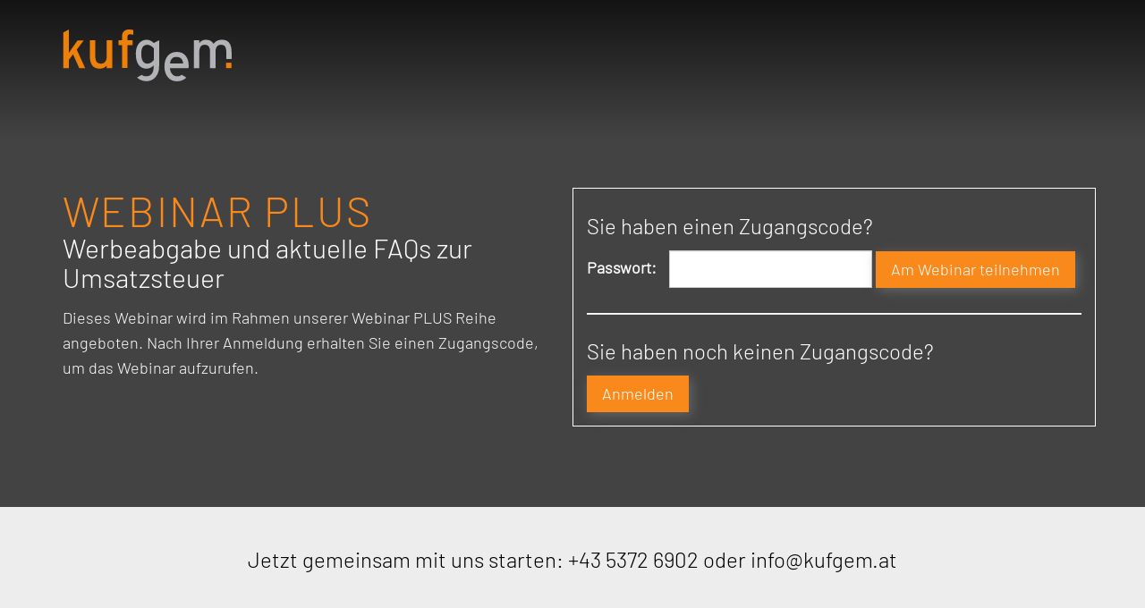

--- FILE ---
content_type: text/html; charset=utf-8
request_url: https://mediathek.kufgem.at/event/werbeabgabe-und-aktuelle-faqs-zur-umsatzsteuer/?no_cache=1
body_size: 4133
content:
<!DOCTYPE html>
<html class="no-js">
<head>
    <meta charset="utf-8">

<!-- 
	Umsetzung und Programmierung: VITAMIN D GmbH: http://vitd.at/

	This website is powered by TYPO3 - inspiring people to share!
	TYPO3 is a free open source Content Management Framework initially created by Kasper Skaarhoj and licensed under GNU/GPL.
	TYPO3 is copyright 1998-2026 of Kasper Skaarhoj. Extensions are copyright of their respective owners.
	Information and contribution at https://typo3.org/
-->



<meta http-equiv="x-ua-compatible" content="IE=edge,chrome=1">
<meta name="generator" content="TYPO3 CMS">
<meta name="viewport" content="width=device-width, initial-scale=1.0, maximum-scale=5.0">
<meta property="og:type" content="website">
<meta name="twitter:card" content="summary">


<link rel="stylesheet" href="/typo3temp/assets/compressed/7015c8c4ac5ff815b57530b221005fc6-dda9813f718f30774de6e52fa4825958.1722279319.css" media="all">
<link rel="stylesheet" href="" media="all">
<link rel="stylesheet" href="/typo3temp/assets/compressed/all.min-2339450973336a1609ca23c79f2ba328.1768395476.css" media="all">
<link rel="stylesheet" href="/typo3temp/assets/compressed/main-26a38bde1e3f4e30009edba53a916bc9.1768395474.css" media="all">
<link rel="stylesheet" href="/typo3temp/assets/compressed/datepicker.min-1ddd1a723a21a122e5df5461e1c7d51b.1768395476.css" media="all">







            <link rel="shortcut icon" href="/assets/kufgem/img/square.png" />
            <meta name="msapplication-TileColor" content="#000000" />
            <meta name="theme-color" content="#000000" />
            <meta name="apple-mobile-web-app-title" content="Kufgem" />
            <meta name="application-name" content="Kufgem" />

            <meta name="facebook-domain-verification" content="v453538a7vxwhp18qynpp4pguz1ec5" />
            <!-- Matomo -->
            <script type="text/javascript">
                var _paq = window._paq || [];
                /* tracker methods like "setCustomDimension" should be called before "trackPageView" */
                _paq.push(['trackPageView']);
                _paq.push(['enableLinkTracking']);
                (function () {
                    var u = "//piwik.stwk.at/";
                    _paq.push(['setTrackerUrl', u + 'matomo.php']);
                    _paq.push(['setSiteId', '11']);
                    var d = document, g = d.createElement('script'), s = d.getElementsByTagName('script')[0];
                    g.type = 'text/javascript';
                    g.async = true;
                    g.defer = true;
                    g.src = u + 'matomo.js';
                    s.parentNode.insertBefore(g, s);
                })();
            </script>
            <!-- End Matomo Code -->
            <meta name="google-site-verification" content="zCYlfm3vvAKva6YpSjFC9BTGbxvp-Dee8i8RefoIAOM" />
<link rel="canonical" href="https://mediathek.kufgem.at/event/werbeabgabe-und-aktuelle-faqs-zur-umsatzsteuer/">

</head>
<body class="webinare page-1654 homepage-1653 ">
<div id="page" role="main">
	
	
    <nav class="navbar navbar-fixed-top" role="navigation">
        <div class="container">
            <div class="navbar-header text-right">
                
                        <a class="navbar-brand" href="https://www.kufgem.at" target="_blank">
                        </a>
                    
            </div>
        </div>
    </nav>
    <div class="fixed-top"></div>


	
	<!--TYPO3SEARCH_begin-->
	
    
            
                    
                            
    <section class="webinar-detail" id="c6374">
        <div class="container">
            <div class="row player">
                <div class="col-xs-12 col-md-6">
                    <h2>Webinar PLUS</h2>
                    <h3>Werbeabgabe und aktuelle FAQs zur Umsatzsteuer</h3>

                    <p>
                        Dieses Webinar wird im Rahmen unserer Webinar PLUS Reihe angeboten.
                        Nach Ihrer Anmeldung erhalten Sie einen Zugangscode, um das Webinar aufzurufen.
                        <br><br></p>
                </div>
                <div class="col-xs-12 col-md-6 formular">
                    <h4>Sie haben einen Zugangscode?</h4>
                    
                    
                    <form name="webinarlogin" method="post" id="webinarlogin" class="form-inline">
                        <div class="form-group">
                            <label class="form-label" for="passwort">Passwort:</label>
                            <input type="password" name="passwort" id="passwort" class="form-control"/>
                        </div>
                        <div class="form-group">
                            <input type="submit" name="submit" value="Am Webinar teilnehmen"
                                   class="btn btn-cta"/>
                        </div>
                    </form>
                    <hr>
                    <h4>Sie haben noch keinen Zugangscode?</h4>

                    
                            <a href="https://kurs.kufgem.at" class="btn btn-cta" target="_blank">
                                Anmelden
                            </a>
                        
                    </form>
                </div>
            </div>
        </div>
    </section>




                        
                
        


	<!--TYPO3SEARCH_end-->

</div>
	
	
	<section class="footer-cta">
		<div class="container">
			<div class="row">
				<div class="col-xs-12 text-center">
					<p>Jetzt gemeinsam mit uns starten: <a title="Anrufen" href="tel:+4353726902">+43 5372 6902</a> oder <a
							href="mailto:info@kufgem.at">info@kufgem.at</a></p>
				</div>
			</div>
		</div>
	</section>

	
	<footer>
		<section class="bg-primary footerBalkenNavigation">
			<div class="container">
				<div class="row">
					
						
							<div class="col-xs-12 col-sm-6 col-md-2">
								
										<a href="https://kufgem.at/unternehmen/karriere/" target="">
											
												
													<img src="/fileadmin/Stadtwerke/Icons/job.svg" alt="" class="icon">
												
											
											Karriere
										</a>
									
							</div>
						
							<div class="col-xs-12 col-sm-6 col-md-2">
								
										<a href="https://mediathek.kufgem.at" target="">
											
												
													<img src="/fileadmin/Stadtwerke/Icons/mediathek2.svg" alt="" class="icon">
												
											
											Mediathek
										</a>
									
							</div>
						
							<div class="col-xs-12 col-sm-6 col-md-2">
								
										<a href="https://kufgem.at/journale" target="">
											
												
													<img src="/fileadmin/Stadtwerke/Icons/journal.svg" alt="" class="icon">
												
											
											Journale
										</a>
									
							</div>
						
							<div class="col-xs-12 col-sm-6 col-md-2">
								
										<a href="https://www.kufgem.at/newsletter-anmeldung/" target="">
											
												
													<img src="/fileadmin/Stadtwerke/Icons/email.svg" alt="" class="icon">
												
											
											Newsletter
										</a>
									
							</div>
						
							<div class="col-xs-12 col-sm-6 col-md-2">
								
										<a href="https://www.youtube.com/user/KufgemOnline" target="">
											
												
													<img src="/fileadmin/Stadtwerke/Icons/youtube.svg" alt="" class="icon">
												
											
											Youtube
										</a>
									
							</div>
						
							<div class="col-xs-12 col-sm-6 col-md-2">
								
										<a href="https://www.facebook.com/kufgem" target="">
											
												
													<img src="/fileadmin/Stadtwerke/Icons/facebook.svg" alt="" class="icon">
												
											
											Facebook
										</a>
									
							</div>
						
					
				</div>
			</div>
		</section>
		<div class="container">
			<div class="row">
				<div class="col-xs-12 col-lg-4 adresse">
					Kufgem GmbH<br>
					Fischergries 2  <span class="addressdivider">|</span>  6330 Kufstein 
					<p>
						<a title="Anrufen" href="tel:+4353726902">
							+43 5372 6902
						</a> <span class="addressdivider">|</span>
						<a title="E-Mail schreiben" href="#" data-mailto-token="ocknvq,kphqBmwhigo0cv" data-mailto-vector="2">info<span style="display: none;">Spamschutz</span>@<span style="display: none;">Spamschutz</span>kufgem.at</a>
					</p>
				</div>
				
					
						<div class="col-xs-12 col-sm-4 col-lg-3 footermenu">
							
								
									
											<a href="https://www.kufgem.at/https://www.kufgem.at/loesungen/it-infrastruktur/it-sicherheit/" target="">IT-Infrastruktur</a>
										
								
									
											<a href="https://www.kufgem.at/https://www.kufgem.at/loesungen/kommunal/k5-kommunalmanagement/" target="">Kommunal</a>
										
								
									
											<a href="https://www.kufgem.at/https://www.kufgem.at/vendoc-erp/" target="">Privatwirtschaft</a>
										
								
							
						</div>
					
						<div class="col-xs-12 col-sm-4 col-lg-3 footermenu">
							
								
									
											<a href="https://mein.kufgem.at/LoginKunde.aspx?ReturnUrl=Serviceportal.aspx" target="_blank">Serviceportal</a>
										
								
									
											<a href="https://hd.kufgem.at/" target="_blank">Fernwartung</a>
										
								
									
											<a href="https://kurs.kufgem.at/" target="_blank">Kurse</a>
										
								
							
						</div>
					
						<div class="col-xs-12 col-sm-4 col-lg-2 footermenu">
							
								
									
											<a href="https://www.kufgem.at/kontakt" target="">Kontakt</a>
										
								
									
											<a href="https://kufgem.at/karriere" target="">Karriere</a>
										
								
							
						</div>
					
				
			</div>
		</div>
		<div class="container-fluid">
			<div class="row">
				<div class="col-xs-12 text-center">
					<p>
						&copy; 2026 - Kufgem GmbH

						
							
								<span class="addressdivider">
									
											|
										
								</span> <a href="https://www.kufgem.at/https://www.kufgem.at/agb/" target="">AGB</a>
							
								<span class="addressdivider">
									
											|
										
								</span> <a href="https://www.kufgem.at/https://www.kufgem.at/impressum/" target="">Impressum</a>
							
								<span class="addressdivider">
									
											|
										
								</span> <a href="https://www.kufgem.at/https://www.kufgem.at/datenschutz/" target="">Datenschutz</a>
							
								<span class="addressdivider">
									
											|
										
								</span> <a href="https://www.kufgem.at/https://www.kufgem.at/barrierefreiheit/" target="">Barrierefreiheit</a>
							
								<span class="addressdivider">
									
											|
										
								</span> <a href="https://www.kufgem.at/https://whistleblowing.akarion.app/c?p=base-e768126b-6921-4546-970a-d1e10c1a4f48&amp;t=x3dw8wyqso9" target="_blank">Hinweisgeberportal</a>
							
						
					</p>
				</div>
			</div>
		</div>
	</footer>

	
	<div class="modal-search">
		<div class="suchfeld">
			<form id="tx_indexedsearch" class="main-search" action="/suche/?tx_indexedsearch_pi2%5Baction%5D=search&amp;tx_indexedsearch_pi2%5Bcontroller%5D=Search">
				<div class="animated fadeInDown bttn__closesearch"></div>
				<div class="form-group animated fadeIn" style="animation-delay: .1s">

					<input class="form-control" id="search-input" type="search" aria-label="Suchwort"
						   name="tx_indexedsearch_pi2[search][sword]" value=""
						   placeholder="Suchbegriff eingeben">
					<button class="send-search" aria-label="Suche starten"></button>
				</div>
			<form>
		</div>
	</div>

	
	<div class="cookie-bar" style="display: none !important;">
		<div class="container-fluid">
			<div class="col-xs-12">
				Unsere Website nutzt nur technisch notwendige Cookies. Informationen zum Datenschutz in Verbindung der
				Websitenutzung finden Sie in unserer <a href="/datenschutz/">Datenschutzinformation</a>.
				<span class="btn btn-white bttn__closeCookieNotice">Danke für die Information.</span>
			</div>
		</div>
	</div>

	
	<div class="dsgvo-overlay">
		<div class="container">
			<div class="col-xs-12 col-md-8 col-md-offset-2 col-lg-offset-3 col-lg-6 notice">
				<p>Auf unserem Webinarportal finden Sie Videoinhalte und Livestreams, die von externen Dienstleistern
					bereitgestellt werden. Informationen zum Datenschutz in Verbindung der
					Websitenutzung finden Sie in unserer <a href="/datenschutz/">Datenschutzinformation</a>.</p>
				<span class="btn btn-cta bttn__closeDsgvoNotice">Akzeptieren</span>
			</div>
		</div>
	</div>
<script src="/typo3temp/assets/compressed/jquery.min-8dd7b909306520c1df289558208f6b42.1768395476.js"></script>
<script src="/typo3temp/assets/compressed/jquery.highlight-5-26e0502a5d7d6ef8277148dcc905d47a.1768395476.js"></script>
<script src="/typo3temp/assets/compressed/isotope.pkgd.min-78189d7c5e4ae0bf24193358a8b9e0f2.1768395476.js"></script>
<script src="/typo3temp/assets/compressed/packery-mode.pkgd.min-2ae868698a912427c4cb397e1abafc1e.1768395476.js"></script>
<script src="/typo3temp/assets/compressed/bootstrap.min-d67c83e249595a3263dd5c4a1416b210.1768395476.js"></script>
<script src="/typo3temp/assets/compressed/jquery.stellar.min-b2615b7cbbccb71299935a4a7233b530.1768395476.js"></script>
<script src="/typo3temp/assets/compressed/slick.min-481163417a29aa39eb2c261c81046701.1768395476.js"></script>
<script src="/typo3temp/assets/compressed/dropify.min-c26611e53848595acc6c587b65af1108.1768395476.js"></script>
<script src="/typo3temp/assets/compressed/waypoints.min-8e77a822d2eb5b98b3e76cdef07b9417.1768395476.js"></script>
<script src="/typo3temp/assets/compressed/jquery.typo3-focuspoint-0077fd45a687e0d7718c9422ef9d0f69.1768395476.js"></script>
<script src="/typo3temp/assets/compressed/lightgallery-all.min-49a51cc615a63809e9b737fcc5c49fe5.1768395476.js"></script>
<script src="/typo3temp/assets/compressed/masterslider.min-8ae89cfe1027bbdf6c182f5aa1f95476.1768395476.js"></script>
<script src="/typo3temp/assets/compressed/jquery.countdown.min-a0d2b5665808a255d362417faa7ba358.1768395476.js"></script>
<script src="/typo3temp/assets/compressed/nnfaq-0a3ac2494691eb75c5328faee4ce6def.1768395476.js"></script>
<script src="/typo3temp/assets/compressed/datepicker.min-022a764454975e21a16c7308f8873c70.1768395476.js"></script>
<script src="/typo3temp/assets/compressed/datepicker.de-DE.min-0ad47aa78bdf08b6bfb019981ba91c31.1768395476.js"></script>

<script src="/typo3temp/assets/compressed/main-c751d74472d91b31cde43b3db75c8c11.1768395474.js"></script>
<script async="async" src="/_assets/2a58d7833cb34b2a67d37f5b750aa297/JavaScript/default_frontend.1768395476.js"></script>



</body>
</html>

--- FILE ---
content_type: text/css; charset=utf-8
request_url: https://mediathek.kufgem.at/typo3temp/assets/compressed/main-26a38bde1e3f4e30009edba53a916bc9.1768395474.css
body_size: 45556
content:
@charset "UTF-8";@font-face{font-family:"Barlow";src:url('../../../assets/webfonts/b.woff2');}*{outline:none !important;}html{font-family:sans-serif;-ms-text-size-adjust:100%;-webkit-text-size-adjust:100%;}body{margin:0;}article,aside,details,figcaption,figure,footer,header,hgroup,main,menu,nav,section,summary{display:block;}audio,canvas,progress,video{display:inline-block;vertical-align:baseline;}audio:not([controls]){display:none;height:0;}[hidden],template{display:none;}a{background-color:transparent;}a:active,a:hover{outline:0;}abbr[title]{border-bottom:1px dotted;}b,strong{font-weight:bold;}dfn{font-style:italic;}h1{font-size:2em;margin:0.67em 0;}mark{background:#ff0;color:#000;}small{font-size:80%;}sub,sup{font-size:75%;line-height:0;position:relative;vertical-align:baseline;}sup{top:-0.5em;}sub{bottom:-0.25em;}img{border:0;}svg:not(:root){overflow:hidden;}figure{margin:1em 40px;}hr{box-sizing:content-box;height:0;}pre{overflow:auto;}code,kbd,pre,samp{font-family:monospace,monospace;font-size:1em;}button,input,optgroup,select,textarea{color:inherit;font:inherit;margin:0;}button{overflow:visible;}button,select{text-transform:none;}button,html input[type=button],input[type=reset],input[type=submit]{-webkit-appearance:button;cursor:pointer;}button[disabled],html input[disabled]{cursor:default;}button::-moz-focus-inner,input::-moz-focus-inner{border:0;padding:0;}input{line-height:normal;}input[type=checkbox],input[type=radio]{box-sizing:border-box;padding:0;}input[type=number]::-webkit-inner-spin-button,input[type=number]::-webkit-outer-spin-button{height:auto;}input[type=search]{-webkit-appearance:textfield;box-sizing:content-box;}input[type=search]::-webkit-search-cancel-button,input[type=search]::-webkit-search-decoration{-webkit-appearance:none;}fieldset{border:1px solid #c0c0c0;margin:0 2px;padding:0.35em 0.625em 0.75em;}legend{border:0;padding:0;}textarea{overflow:auto;}optgroup{font-weight:bold;}table{border-collapse:collapse;border-spacing:0;}td,th{padding:0;}@media print{*,*:before,*:after{background:transparent !important;color:#000 !important;box-shadow:none !important;text-shadow:none !important;}a,a:visited{text-decoration:underline;}a[href]:after{content:" (" attr(href) ")";}abbr[title]:after{content:" (" attr(title) ")";}a[href^="#"]:after,a[href^="javascript:"]:after{content:"";}pre,blockquote{border:1px solid #999;page-break-inside:avoid;}thead{display:table-header-group;}tr,img{page-break-inside:avoid;}img{max-width:100% !important;}p,h2,h3{orphans:3;widows:3;}h2,h3{page-break-after:avoid;}.navbar{display:none;}.btn > .caret,.dropup > .btn > .caret{border-top-color:#000 !important;}.label{border:1px solid #000;}.table{border-collapse:collapse !important;}.table td,.table th{background-color:#fff !important;}.table-bordered th,.table-bordered td{border:1px solid #ddd !important;}}@font-face{font-family:"Glyphicons Halflings";src:url('../../../assets/kufgem/fonts/bootstrap/glyphicons-halflings-regular.eot');src:url('../../../assets/kufgem/fonts/bootstrap/glyphicons-halflings-regular.eot?#iefix') format("embedded-opentype"),url('../../../assets/kufgem/fonts/bootstrap/glyphicons-halflings-regular.woff2') format("woff2"),url('../../../assets/kufgem/fonts/bootstrap/glyphicons-halflings-regular.woff') format("woff"),url('../../../assets/kufgem/fonts/bootstrap/glyphicons-halflings-regular.ttf') format("truetype"),url('../../../assets/kufgem/fonts/bootstrap/glyphicons-halflings-regular.svg#glyphicons_halflingsregular') format("svg");}.glyphicon{position:relative;top:1px;display:inline-block;font-family:"Glyphicons Halflings";font-style:normal;font-weight:normal;line-height:1;-webkit-font-smoothing:antialiased;-moz-osx-font-smoothing:grayscale;}.glyphicon-asterisk:before{content:"*";}.glyphicon-plus:before{content:"+";}.glyphicon-euro:before,.glyphicon-eur:before{content:"€";}.glyphicon-minus:before{content:"−";}.glyphicon-cloud:before{content:"☁";}.glyphicon-envelope:before{content:"✉";}.glyphicon-pencil:before{content:"✏";}.glyphicon-glass:before{content:"";}.glyphicon-music:before{content:"";}.glyphicon-search:before{content:"";}.glyphicon-heart:before{content:"";}.glyphicon-star:before{content:"";}.glyphicon-star-empty:before{content:"";}.glyphicon-user:before{content:"";}.glyphicon-film:before{content:"";}.glyphicon-th-large:before{content:"";}.glyphicon-th:before{content:"";}.glyphicon-th-list:before{content:"";}.glyphicon-ok:before{content:"";}.glyphicon-remove:before{content:"";}.glyphicon-zoom-in:before{content:"";}.glyphicon-zoom-out:before{content:"";}.glyphicon-off:before{content:"";}.glyphicon-signal:before{content:"";}.glyphicon-cog:before{content:"";}.glyphicon-trash:before{content:"";}.glyphicon-home:before{content:"";}.glyphicon-file:before{content:"";}.glyphicon-time:before{content:"";}.glyphicon-road:before{content:"";}.glyphicon-download-alt:before{content:"";}.glyphicon-download:before{content:"";}.glyphicon-upload:before{content:"";}.glyphicon-inbox:before{content:"";}.glyphicon-play-circle:before{content:"";}.glyphicon-repeat:before{content:"";}.glyphicon-refresh:before{content:"";}.glyphicon-list-alt:before{content:"";}.glyphicon-lock:before{content:"";}.glyphicon-flag:before{content:"";}.glyphicon-headphones:before{content:"";}.glyphicon-volume-off:before{content:"";}.glyphicon-volume-down:before{content:"";}.glyphicon-volume-up:before{content:"";}.glyphicon-qrcode:before{content:"";}.glyphicon-barcode:before{content:"";}.glyphicon-tag:before{content:"";}.glyphicon-tags:before{content:"";}.glyphicon-book:before{content:"";}.glyphicon-bookmark:before{content:"";}.glyphicon-print:before{content:"";}.glyphicon-camera:before{content:"";}.glyphicon-font:before{content:"";}.glyphicon-bold:before{content:"";}.glyphicon-italic:before{content:"";}.glyphicon-text-height:before{content:"";}.glyphicon-text-width:before{content:"";}.glyphicon-align-left:before{content:"";}.glyphicon-align-center:before{content:"";}.glyphicon-align-right:before{content:"";}.glyphicon-align-justify:before{content:"";}.glyphicon-list:before{content:"";}.glyphicon-indent-left:before{content:"";}.glyphicon-indent-right:before{content:"";}.glyphicon-facetime-video:before{content:"";}.glyphicon-picture:before{content:"";}.glyphicon-map-marker:before{content:"";}.glyphicon-adjust:before{content:"";}.glyphicon-tint:before{content:"";}.glyphicon-edit:before{content:"";}.glyphicon-share:before{content:"";}.glyphicon-check:before{content:"";}.glyphicon-move:before{content:"";}.glyphicon-step-backward:before{content:"";}.glyphicon-fast-backward:before{content:"";}.glyphicon-backward:before{content:"";}.glyphicon-play:before{content:"";}.glyphicon-pause:before{content:"";}.glyphicon-stop:before{content:"";}.glyphicon-forward:before{content:"";}.glyphicon-fast-forward:before{content:"";}.glyphicon-step-forward:before{content:"";}.glyphicon-eject:before{content:"";}.glyphicon-chevron-left:before{content:"";}.glyphicon-chevron-right:before{content:"";}.glyphicon-plus-sign:before{content:"";}.glyphicon-minus-sign:before{content:"";}.glyphicon-remove-sign:before{content:"";}.glyphicon-ok-sign:before{content:"";}.glyphicon-question-sign:before{content:"";}.glyphicon-info-sign:before{content:"";}.glyphicon-screenshot:before{content:"";}.glyphicon-remove-circle:before{content:"";}.glyphicon-ok-circle:before{content:"";}.glyphicon-ban-circle:before{content:"";}.glyphicon-arrow-left:before{content:"";}.glyphicon-arrow-right:before{content:"";}.glyphicon-arrow-up:before{content:"";}.glyphicon-arrow-down:before{content:"";}.glyphicon-share-alt:before{content:"";}.glyphicon-resize-full:before{content:"";}.glyphicon-resize-small:before{content:"";}.glyphicon-exclamation-sign:before{content:"";}.glyphicon-gift:before{content:"";}.glyphicon-leaf:before{content:"";}.glyphicon-fire:before{content:"";}.glyphicon-eye-open:before{content:"";}.glyphicon-eye-close:before{content:"";}.glyphicon-warning-sign:before{content:"";}.glyphicon-plane:before{content:"";}.glyphicon-calendar:before{content:"";}.glyphicon-random:before{content:"";}.glyphicon-comment:before{content:"";}.glyphicon-magnet:before{content:"";}.glyphicon-chevron-up:before{content:"";}.glyphicon-chevron-down:before{content:"";}.glyphicon-retweet:before{content:"";}.glyphicon-shopping-cart:before{content:"";}.glyphicon-folder-close:before{content:"";}.glyphicon-folder-open:before{content:"";}.glyphicon-resize-vertical:before{content:"";}.glyphicon-resize-horizontal:before{content:"";}.glyphicon-hdd:before{content:"";}.glyphicon-bullhorn:before{content:"";}.glyphicon-bell:before{content:"";}.glyphicon-certificate:before{content:"";}.glyphicon-thumbs-up:before{content:"";}.glyphicon-thumbs-down:before{content:"";}.glyphicon-hand-right:before{content:"";}.glyphicon-hand-left:before{content:"";}.glyphicon-hand-up:before{content:"";}.glyphicon-hand-down:before{content:"";}.glyphicon-circle-arrow-right:before{content:"";}.glyphicon-circle-arrow-left:before{content:"";}.glyphicon-circle-arrow-up:before{content:"";}.glyphicon-circle-arrow-down:before{content:"";}.glyphicon-globe:before{content:"";}.glyphicon-wrench:before{content:"";}.glyphicon-tasks:before{content:"";}.glyphicon-filter:before{content:"";}.glyphicon-briefcase:before{content:"";}.glyphicon-fullscreen:before{content:"";}.glyphicon-dashboard:before{content:"";}.glyphicon-paperclip:before{content:"";}.glyphicon-heart-empty:before{content:"";}.glyphicon-link:before{content:"";}.glyphicon-phone:before{content:"";}.glyphicon-pushpin:before{content:"";}.glyphicon-usd:before{content:"";}.glyphicon-gbp:before{content:"";}.glyphicon-sort:before{content:"";}.glyphicon-sort-by-alphabet:before{content:"";}.glyphicon-sort-by-alphabet-alt:before{content:"";}.glyphicon-sort-by-order:before{content:"";}.glyphicon-sort-by-order-alt:before{content:"";}.glyphicon-sort-by-attributes:before{content:"";}.glyphicon-sort-by-attributes-alt:before{content:"";}.glyphicon-unchecked:before{content:"";}.glyphicon-expand:before{content:"";}.glyphicon-collapse-down:before{content:"";}.glyphicon-collapse-up:before{content:"";}.glyphicon-log-in:before{content:"";}.glyphicon-flash:before{content:"";}.glyphicon-log-out:before{content:"";}.glyphicon-new-window:before{content:"";}.glyphicon-record:before{content:"";}.glyphicon-save:before{content:"";}.glyphicon-open:before{content:"";}.glyphicon-saved:before{content:"";}.glyphicon-import:before{content:"";}.glyphicon-export:before{content:"";}.glyphicon-send:before{content:"";}.glyphicon-floppy-disk:before{content:"";}.glyphicon-floppy-saved:before{content:"";}.glyphicon-floppy-remove:before{content:"";}.glyphicon-floppy-save:before{content:"";}.glyphicon-floppy-open:before{content:"";}.glyphicon-credit-card:before{content:"";}.glyphicon-transfer:before{content:"";}.glyphicon-cutlery:before{content:"";}.glyphicon-header:before{content:"";}.glyphicon-compressed:before{content:"";}.glyphicon-earphone:before{content:"";}.glyphicon-phone-alt:before{content:"";}.glyphicon-tower:before{content:"";}.glyphicon-stats:before{content:"";}.glyphicon-sd-video:before{content:"";}.glyphicon-hd-video:before{content:"";}.glyphicon-subtitles:before{content:"";}.glyphicon-sound-stereo:before{content:"";}.glyphicon-sound-dolby:before{content:"";}.glyphicon-sound-5-1:before{content:"";}.glyphicon-sound-6-1:before{content:"";}.glyphicon-sound-7-1:before{content:"";}.glyphicon-copyright-mark:before{content:"";}.glyphicon-registration-mark:before{content:"";}.glyphicon-cloud-download:before{content:"";}.glyphicon-cloud-upload:before{content:"";}.glyphicon-tree-conifer:before{content:"";}.glyphicon-tree-deciduous:before{content:"";}.glyphicon-cd:before{content:"";}.glyphicon-save-file:before{content:"";}.glyphicon-open-file:before{content:"";}.glyphicon-level-up:before{content:"";}.glyphicon-copy:before{content:"";}.glyphicon-paste:before{content:"";}.glyphicon-alert:before{content:"";}.glyphicon-equalizer:before{content:"";}.glyphicon-king:before{content:"";}.glyphicon-queen:before{content:"";}.glyphicon-pawn:before{content:"";}.glyphicon-bishop:before{content:"";}.glyphicon-knight:before{content:"";}.glyphicon-baby-formula:before{content:"";}.glyphicon-tent:before{content:"⛺";}.glyphicon-blackboard:before{content:"";}.glyphicon-bed:before{content:"";}.glyphicon-apple:before{content:"";}.glyphicon-erase:before{content:"";}.glyphicon-hourglass:before{content:"⌛";}.glyphicon-lamp:before{content:"";}.glyphicon-duplicate:before{content:"";}.glyphicon-piggy-bank:before{content:"";}.glyphicon-scissors:before{content:"";}.glyphicon-bitcoin:before{content:"";}.glyphicon-btc:before{content:"";}.glyphicon-xbt:before{content:"";}.glyphicon-yen:before{content:"¥";}.glyphicon-jpy:before{content:"¥";}.glyphicon-ruble:before{content:"₽";}.glyphicon-rub:before{content:"₽";}.glyphicon-scale:before{content:"";}.glyphicon-ice-lolly:before{content:"";}.glyphicon-ice-lolly-tasted:before{content:"";}.glyphicon-education:before{content:"";}.glyphicon-option-horizontal:before{content:"";}.glyphicon-option-vertical:before{content:"";}.glyphicon-menu-hamburger:before{content:"";}.glyphicon-modal-window:before{content:"";}.glyphicon-oil:before{content:"";}.glyphicon-grain:before{content:"";}.glyphicon-sunglasses:before{content:"";}.glyphicon-text-size:before{content:"";}.glyphicon-text-color:before{content:"";}.glyphicon-text-background:before{content:"";}.glyphicon-object-align-top:before{content:"";}.glyphicon-object-align-bottom:before{content:"";}.glyphicon-object-align-horizontal:before{content:"";}.glyphicon-object-align-left:before{content:"";}.glyphicon-object-align-vertical:before{content:"";}.glyphicon-object-align-right:before{content:"";}.glyphicon-triangle-right:before{content:"";}.glyphicon-triangle-left:before{content:"";}.glyphicon-triangle-bottom:before{content:"";}.glyphicon-triangle-top:before{content:"";}.glyphicon-console:before{content:"";}.glyphicon-superscript:before{content:"";}.glyphicon-subscript:before{content:"";}.glyphicon-menu-left:before{content:"";}.glyphicon-menu-right:before{content:"";}.glyphicon-menu-down:before{content:"";}.glyphicon-menu-up:before{content:"";}*{box-sizing:border-box;}*:before,*:after{box-sizing:border-box;}html{font-size:10px;-webkit-tap-highlight-color:rgba(0,0,0,0);}body{font-family:"Barlow",Helvetica,Arial,sans-serif;font-size:18px;line-height:1.6;color:#000000;background-color:#fff;}input,button,select,textarea{font-family:inherit;font-size:inherit;line-height:inherit;}a{color:#000000;text-decoration:none;}a:hover,a:focus{color:#000000;text-decoration:underline;}a:focus{outline:5px auto -webkit-focus-ring-color;outline-offset:-2px;}figure{margin:0;}img{vertical-align:middle;}.img-responsive{display:block;max-width:100%;height:auto;}.img-rounded{border-radius:0px;}.img-thumbnail{padding:4px;line-height:1.6;background-color:#fff;border:1px solid #ddd;border-radius:0px;transition:all 0.2s ease-in-out;display:inline-block;max-width:100%;height:auto;}.img-circle{border-radius:50%;}hr{margin-top:28px;margin-bottom:28px;border:0;border-top:1px solid #FFFFFF;}.sr-only{position:absolute;width:1px;height:1px;margin:-1px;padding:0;overflow:hidden;clip:rect(0,0,0,0);border:0;}.sr-only-focusable:active,.sr-only-focusable:focus{position:static;width:auto;height:auto;margin:0;overflow:visible;clip:auto;}[role=button]{cursor:pointer;}h1,h2,h3,h4,h5,h6,.h1,.h2,.h3,.h4,.h5,.h6{font-family:inherit;font-weight:500;line-height:1.1;color:inherit;}h1 small,h1 .small,h2 small,h2 .small,h3 small,h3 .small,h4 small,h4 .small,h5 small,h5 .small,h6 small,h6 .small,.h1 small,.h1 .small,.h2 small,.h2 .small,.h3 small,.h3 .small,.h4 small,.h4 .small,.h5 small,.h5 .small,.h6 small,.h6 .small{font-weight:normal;line-height:1;color:#EDEDED;}h1,.h1,h2,.h2,h3,.h3{margin-top:28px;margin-bottom:14px;}h1 small,h1 .small,.h1 small,.h1 .small,h2 small,h2 .small,.h2 small,.h2 .small,h3 small,h3 .small,.h3 small,.h3 .small{font-size:65%;}h4,.h4,h5,.h5,h6,.h6{margin-top:14px;margin-bottom:14px;}h4 small,h4 .small,.h4 small,.h4 .small,h5 small,h5 .small,.h5 small,.h5 .small,h6 small,h6 .small,.h6 small,.h6 .small{font-size:75%;}h1,.h1{font-size:70px;}h2,.h2{font-size:47px;}h3,.h3{font-size:30px;}h4,.h4{font-size:24px;}h5,.h5{font-size:18px;}h6,.h6{font-size:23px;}p{margin:0 0 14px;}.lead{margin-bottom:28px;font-size:20px;font-weight:300;line-height:1.4;}@media (min-width:768px){.lead{font-size:27px;}}small,.small{font-size:88%;}mark,.mark{background-color:#fcf8e3;padding:0.2em;}.text-left{text-align:left;}.text-right{text-align:right;}.text-center{text-align:center;}.text-justify{text-align:justify;}.text-nowrap{white-space:nowrap;}.text-lowercase{text-transform:lowercase;}.text-uppercase,.initialism{text-transform:uppercase;}.text-capitalize{text-transform:capitalize;}.text-muted{color:#EDEDED;}.text-primary{color:#FA891B;}a.text-primary:hover,a.text-primary:focus{color:#dd7005;}.text-success{color:#3c763d;}a.text-success:hover,a.text-success:focus{color:#2b542c;}.text-info{color:#31708f;}a.text-info:hover,a.text-info:focus{color:#245269;}.text-warning{color:#8a6d3b;}a.text-warning:hover,a.text-warning:focus{color:#66512c;}.text-danger{color:#a94442;}a.text-danger:hover,a.text-danger:focus{color:#843534;}.bg-primary{color:#fff;}.bg-primary{background-color:#FA891B;}a.bg-primary:hover,a.bg-primary:focus{background-color:#dd7005;}.bg-success{background-color:#dff0d8;}a.bg-success:hover,a.bg-success:focus{background-color:#c1e2b3;}.bg-info{background-color:#d9edf7;}a.bg-info:hover,a.bg-info:focus{background-color:#afd9ee;}.bg-warning{background-color:#fcf8e3;}a.bg-warning:hover,a.bg-warning:focus{background-color:#f7ecb5;}.bg-danger{background-color:#f2dede;}a.bg-danger:hover,a.bg-danger:focus{background-color:#e4b9b9;}.page-header{padding-bottom:13px;margin:56px 0 28px;border-bottom:1px solid #FFFFFF;}ul,ol{margin-top:0;margin-bottom:14px;}ul ul,ul ol,ol ul,ol ol{margin-bottom:0;}.list-unstyled{padding-left:0;list-style:none;}.list-inline{padding-left:0;list-style:none;margin-left:-5px;}.list-inline > li{display:inline-block;padding-left:5px;padding-right:5px;}dl{margin-top:0;margin-bottom:28px;}dt,dd{line-height:1.6;}dt{font-weight:bold;}dd{margin-left:0;}.dl-horizontal dd:before,.dl-horizontal dd:after{content:" ";display:table;}.dl-horizontal dd:after{clear:both;}@media (min-width:992px){.dl-horizontal dt{float:left;width:160px;clear:left;text-align:right;overflow:hidden;text-overflow:ellipsis;white-space:nowrap;}.dl-horizontal dd{margin-left:180px;}}abbr[title],abbr[data-original-title]{cursor:help;border-bottom:1px dotted #EDEDED;}.initialism{font-size:90%;}blockquote{padding:14px 28px;margin:0 0 28px;font-size:22.5px;border-left:5px solid #FFFFFF;}blockquote p:last-child,blockquote ul:last-child,blockquote ol:last-child{margin-bottom:0;}blockquote footer,blockquote small,blockquote .small{display:block;font-size:80%;line-height:1.6;color:#EDEDED;}blockquote footer:before,blockquote small:before,blockquote .small:before{content:"— ";}.blockquote-reverse,blockquote.pull-right{padding-right:15px;padding-left:0;border-right:5px solid #FFFFFF;border-left:0;text-align:right;}.blockquote-reverse footer:before,.blockquote-reverse small:before,.blockquote-reverse .small:before,blockquote.pull-right footer:before,blockquote.pull-right small:before,blockquote.pull-right .small:before{content:"";}.blockquote-reverse footer:after,.blockquote-reverse small:after,.blockquote-reverse .small:after,blockquote.pull-right footer:after,blockquote.pull-right small:after,blockquote.pull-right .small:after{content:" —";}address{margin-bottom:28px;font-style:normal;line-height:1.6;}code,kbd,pre,samp{font-family:Menlo,Monaco,Consolas,"Courier New",monospace;}code{padding:2px 4px;font-size:90%;color:#c7254e;background-color:#f9f2f4;border-radius:0px;}kbd{padding:2px 4px;font-size:90%;color:#fff;background-color:#333;border-radius:0px;box-shadow:inset 0 -1px 0 rgba(0,0,0,0.25);}kbd kbd{padding:0;font-size:100%;font-weight:bold;box-shadow:none;}pre{display:block;padding:13.5px;margin:0 0 14px;font-size:17px;line-height:1.6;word-break:break-all;word-wrap:break-word;color:#363636;background-color:#f5f5f5;border:1px solid #ccc;border-radius:0px;}pre code{padding:0;font-size:inherit;color:inherit;white-space:pre-wrap;background-color:transparent;border-radius:0;}.pre-scrollable{max-height:340px;overflow-y:scroll;}.container{margin-right:auto;margin-left:auto;padding-left:15px;padding-right:15px;}.container:before,.container:after{content:" ";display:table;}.container:after{clear:both;}@media (min-width:768px){.container{width:750px;}}@media (min-width:992px){.container{width:970px;}}@media (min-width:1200px){.container{width:1170px;}}.container-fluid{margin-right:auto;margin-left:auto;padding-left:15px;padding-right:15px;}.container-fluid:before,.container-fluid:after{content:" ";display:table;}.container-fluid:after{clear:both;}.row{margin-left:-15px;margin-right:-15px;}.row:before,.row:after{content:" ";display:table;}.row:after{clear:both;}.col-xs-1,.col-sm-1,.col-md-1,.col-lg-1,.col-xs-2,.col-sm-2,.col-md-2,.col-lg-2,.col-xs-3,.col-sm-3,.col-md-3,.col-lg-3,.col-xs-4,.col-sm-4,.col-md-4,.col-lg-4,.col-xs-5,.col-sm-5,.col-md-5,.col-lg-5,.col-xs-6,.col-sm-6,.col-md-6,.col-lg-6,.col-xs-7,.col-sm-7,.col-md-7,.col-lg-7,.col-xs-8,.col-sm-8,.col-md-8,.col-lg-8,.col-xs-9,.col-sm-9,.col-md-9,.col-lg-9,.col-xs-10,.col-sm-10,.col-md-10,.col-lg-10,.col-xs-11,.col-sm-11,.col-md-11,.col-lg-11,.col-xs-12,.col-sm-12,.col-md-12,.col-lg-12{position:relative;min-height:1px;padding-left:15px;padding-right:15px;}.col-xs-1,.col-xs-2,.col-xs-3,.col-xs-4,.col-xs-5,.col-xs-6,.col-xs-7,.col-xs-8,.col-xs-9,.col-xs-10,.col-xs-11,.col-xs-12{float:left;}.col-xs-1{width:8.3333333333%;}.col-xs-2{width:16.6666666667%;}.col-xs-3{width:25%;}.col-xs-4{width:33.3333333333%;}.col-xs-5{width:41.6666666667%;}.col-xs-6{width:50%;}.col-xs-7{width:58.3333333333%;}.col-xs-8{width:66.6666666667%;}.col-xs-9{width:75%;}.col-xs-10{width:83.3333333333%;}.col-xs-11{width:91.6666666667%;}.col-xs-12{width:100%;}.col-xs-pull-0{right:auto;}.col-xs-pull-1{right:8.3333333333%;}.col-xs-pull-2{right:16.6666666667%;}.col-xs-pull-3{right:25%;}.col-xs-pull-4{right:33.3333333333%;}.col-xs-pull-5{right:41.6666666667%;}.col-xs-pull-6{right:50%;}.col-xs-pull-7{right:58.3333333333%;}.col-xs-pull-8{right:66.6666666667%;}.col-xs-pull-9{right:75%;}.col-xs-pull-10{right:83.3333333333%;}.col-xs-pull-11{right:91.6666666667%;}.col-xs-pull-12{right:100%;}.col-xs-push-0{left:auto;}.col-xs-push-1{left:8.3333333333%;}.col-xs-push-2{left:16.6666666667%;}.col-xs-push-3{left:25%;}.col-xs-push-4{left:33.3333333333%;}.col-xs-push-5{left:41.6666666667%;}.col-xs-push-6{left:50%;}.col-xs-push-7{left:58.3333333333%;}.col-xs-push-8{left:66.6666666667%;}.col-xs-push-9{left:75%;}.col-xs-push-10{left:83.3333333333%;}.col-xs-push-11{left:91.6666666667%;}.col-xs-push-12{left:100%;}.col-xs-offset-0{margin-left:0%;}.col-xs-offset-1{margin-left:8.3333333333%;}.col-xs-offset-2{margin-left:16.6666666667%;}.col-xs-offset-3{margin-left:25%;}.col-xs-offset-4{margin-left:33.3333333333%;}.col-xs-offset-5{margin-left:41.6666666667%;}.col-xs-offset-6{margin-left:50%;}.col-xs-offset-7{margin-left:58.3333333333%;}.col-xs-offset-8{margin-left:66.6666666667%;}.col-xs-offset-9{margin-left:75%;}.col-xs-offset-10{margin-left:83.3333333333%;}.col-xs-offset-11{margin-left:91.6666666667%;}.col-xs-offset-12{margin-left:100%;}@media (min-width:768px){.col-sm-1,.col-sm-2,.col-sm-3,.col-sm-4,.col-sm-5,.col-sm-6,.col-sm-7,.col-sm-8,.col-sm-9,.col-sm-10,.col-sm-11,.col-sm-12{float:left;}.col-sm-1{width:8.3333333333%;}.col-sm-2{width:16.6666666667%;}.col-sm-3{width:25%;}.col-sm-4{width:33.3333333333%;}.col-sm-5{width:41.6666666667%;}.col-sm-6{width:50%;}.col-sm-7{width:58.3333333333%;}.col-sm-8{width:66.6666666667%;}.col-sm-9{width:75%;}.col-sm-10{width:83.3333333333%;}.col-sm-11{width:91.6666666667%;}.col-sm-12{width:100%;}.col-sm-pull-0{right:auto;}.col-sm-pull-1{right:8.3333333333%;}.col-sm-pull-2{right:16.6666666667%;}.col-sm-pull-3{right:25%;}.col-sm-pull-4{right:33.3333333333%;}.col-sm-pull-5{right:41.6666666667%;}.col-sm-pull-6{right:50%;}.col-sm-pull-7{right:58.3333333333%;}.col-sm-pull-8{right:66.6666666667%;}.col-sm-pull-9{right:75%;}.col-sm-pull-10{right:83.3333333333%;}.col-sm-pull-11{right:91.6666666667%;}.col-sm-pull-12{right:100%;}.col-sm-push-0{left:auto;}.col-sm-push-1{left:8.3333333333%;}.col-sm-push-2{left:16.6666666667%;}.col-sm-push-3{left:25%;}.col-sm-push-4{left:33.3333333333%;}.col-sm-push-5{left:41.6666666667%;}.col-sm-push-6{left:50%;}.col-sm-push-7{left:58.3333333333%;}.col-sm-push-8{left:66.6666666667%;}.col-sm-push-9{left:75%;}.col-sm-push-10{left:83.3333333333%;}.col-sm-push-11{left:91.6666666667%;}.col-sm-push-12{left:100%;}.col-sm-offset-0{margin-left:0%;}.col-sm-offset-1{margin-left:8.3333333333%;}.col-sm-offset-2{margin-left:16.6666666667%;}.col-sm-offset-3{margin-left:25%;}.col-sm-offset-4{margin-left:33.3333333333%;}.col-sm-offset-5{margin-left:41.6666666667%;}.col-sm-offset-6{margin-left:50%;}.col-sm-offset-7{margin-left:58.3333333333%;}.col-sm-offset-8{margin-left:66.6666666667%;}.col-sm-offset-9{margin-left:75%;}.col-sm-offset-10{margin-left:83.3333333333%;}.col-sm-offset-11{margin-left:91.6666666667%;}.col-sm-offset-12{margin-left:100%;}}@media (min-width:992px){.col-md-1,.col-md-2,.col-md-3,.col-md-4,.col-md-5,.col-md-6,.col-md-7,.col-md-8,.col-md-9,.col-md-10,.col-md-11,.col-md-12{float:left;}.col-md-1{width:8.3333333333%;}.col-md-2{width:16.6666666667%;}.col-md-3{width:25%;}.col-md-4{width:33.3333333333%;}.col-md-5{width:41.6666666667%;}.col-md-6{width:50%;}.col-md-7{width:58.3333333333%;}.col-md-8{width:66.6666666667%;}.col-md-9{width:75%;}.col-md-10{width:83.3333333333%;}.col-md-11{width:91.6666666667%;}.col-md-12{width:100%;}.col-md-pull-0{right:auto;}.col-md-pull-1{right:8.3333333333%;}.col-md-pull-2{right:16.6666666667%;}.col-md-pull-3{right:25%;}.col-md-pull-4{right:33.3333333333%;}.col-md-pull-5{right:41.6666666667%;}.col-md-pull-6{right:50%;}.col-md-pull-7{right:58.3333333333%;}.col-md-pull-8{right:66.6666666667%;}.col-md-pull-9{right:75%;}.col-md-pull-10{right:83.3333333333%;}.col-md-pull-11{right:91.6666666667%;}.col-md-pull-12{right:100%;}.col-md-push-0{left:auto;}.col-md-push-1{left:8.3333333333%;}.col-md-push-2{left:16.6666666667%;}.col-md-push-3{left:25%;}.col-md-push-4{left:33.3333333333%;}.col-md-push-5{left:41.6666666667%;}.col-md-push-6{left:50%;}.col-md-push-7{left:58.3333333333%;}.col-md-push-8{left:66.6666666667%;}.col-md-push-9{left:75%;}.col-md-push-10{left:83.3333333333%;}.col-md-push-11{left:91.6666666667%;}.col-md-push-12{left:100%;}.col-md-offset-0{margin-left:0%;}.col-md-offset-1{margin-left:8.3333333333%;}.col-md-offset-2{margin-left:16.6666666667%;}.col-md-offset-3{margin-left:25%;}.col-md-offset-4{margin-left:33.3333333333%;}.col-md-offset-5{margin-left:41.6666666667%;}.col-md-offset-6{margin-left:50%;}.col-md-offset-7{margin-left:58.3333333333%;}.col-md-offset-8{margin-left:66.6666666667%;}.col-md-offset-9{margin-left:75%;}.col-md-offset-10{margin-left:83.3333333333%;}.col-md-offset-11{margin-left:91.6666666667%;}.col-md-offset-12{margin-left:100%;}}@media (min-width:1200px){.col-lg-1,.col-lg-2,.col-lg-3,.col-lg-4,.col-lg-5,.col-lg-6,.col-lg-7,.col-lg-8,.col-lg-9,.col-lg-10,.col-lg-11,.col-lg-12{float:left;}.col-lg-1{width:8.3333333333%;}.col-lg-2{width:16.6666666667%;}.col-lg-3{width:25%;}.col-lg-4{width:33.3333333333%;}.col-lg-5{width:41.6666666667%;}.col-lg-6{width:50%;}.col-lg-7{width:58.3333333333%;}.col-lg-8{width:66.6666666667%;}.col-lg-9{width:75%;}.col-lg-10{width:83.3333333333%;}.col-lg-11{width:91.6666666667%;}.col-lg-12{width:100%;}.col-lg-pull-0{right:auto;}.col-lg-pull-1{right:8.3333333333%;}.col-lg-pull-2{right:16.6666666667%;}.col-lg-pull-3{right:25%;}.col-lg-pull-4{right:33.3333333333%;}.col-lg-pull-5{right:41.6666666667%;}.col-lg-pull-6{right:50%;}.col-lg-pull-7{right:58.3333333333%;}.col-lg-pull-8{right:66.6666666667%;}.col-lg-pull-9{right:75%;}.col-lg-pull-10{right:83.3333333333%;}.col-lg-pull-11{right:91.6666666667%;}.col-lg-pull-12{right:100%;}.col-lg-push-0{left:auto;}.col-lg-push-1{left:8.3333333333%;}.col-lg-push-2{left:16.6666666667%;}.col-lg-push-3{left:25%;}.col-lg-push-4{left:33.3333333333%;}.col-lg-push-5{left:41.6666666667%;}.col-lg-push-6{left:50%;}.col-lg-push-7{left:58.3333333333%;}.col-lg-push-8{left:66.6666666667%;}.col-lg-push-9{left:75%;}.col-lg-push-10{left:83.3333333333%;}.col-lg-push-11{left:91.6666666667%;}.col-lg-push-12{left:100%;}.col-lg-offset-0{margin-left:0%;}.col-lg-offset-1{margin-left:8.3333333333%;}.col-lg-offset-2{margin-left:16.6666666667%;}.col-lg-offset-3{margin-left:25%;}.col-lg-offset-4{margin-left:33.3333333333%;}.col-lg-offset-5{margin-left:41.6666666667%;}.col-lg-offset-6{margin-left:50%;}.col-lg-offset-7{margin-left:58.3333333333%;}.col-lg-offset-8{margin-left:66.6666666667%;}.col-lg-offset-9{margin-left:75%;}.col-lg-offset-10{margin-left:83.3333333333%;}.col-lg-offset-11{margin-left:91.6666666667%;}.col-lg-offset-12{margin-left:100%;}}table{background-color:transparent;}caption{padding-top:8px;padding-bottom:8px;color:#EDEDED;text-align:left;}th{text-align:left;}.table{width:100%;max-width:100%;margin-bottom:28px;}.table > thead > tr > th,.table > thead > tr > td,.table > tbody > tr > th,.table > tbody > tr > td,.table > tfoot > tr > th,.table > tfoot > tr > td{padding:8px;line-height:1.6;vertical-align:top;border-top:1px solid #ddd;}.table > thead > tr > th{vertical-align:bottom;border-bottom:2px solid #ddd;}.table > caption + thead > tr:first-child > th,.table > caption + thead > tr:first-child > td,.table > colgroup + thead > tr:first-child > th,.table > colgroup + thead > tr:first-child > td,.table > thead:first-child > tr:first-child > th,.table > thead:first-child > tr:first-child > td{border-top:0;}.table > tbody + tbody{border-top:2px solid #ddd;}.table .table{background-color:#fff;}.table-condensed > thead > tr > th,.table-condensed > thead > tr > td,.table-condensed > tbody > tr > th,.table-condensed > tbody > tr > td,.table-condensed > tfoot > tr > th,.table-condensed > tfoot > tr > td{padding:5px;}.table-bordered{border:1px solid #ddd;}.table-bordered > thead > tr > th,.table-bordered > thead > tr > td,.table-bordered > tbody > tr > th,.table-bordered > tbody > tr > td,.table-bordered > tfoot > tr > th,.table-bordered > tfoot > tr > td{border:1px solid #ddd;}.table-bordered > thead > tr > th,.table-bordered > thead > tr > td{border-bottom-width:2px;}.table-striped > tbody > tr:nth-of-type(odd){background-color:#f9f9f9;}.table-hover > tbody > tr:hover{background-color:#f5f5f5;}table col[class*=col-]{position:static;float:none;display:table-column;}table td[class*=col-],table th[class*=col-]{position:static;float:none;display:table-cell;}.table > thead > tr > td.active,.table > thead > tr > th.active,.table > thead > tr.active > td,.table > thead > tr.active > th,.table > tbody > tr > td.active,.table > tbody > tr > th.active,.table > tbody > tr.active > td,.table > tbody > tr.active > th,.table > tfoot > tr > td.active,.table > tfoot > tr > th.active,.table > tfoot > tr.active > td,.table > tfoot > tr.active > th{background-color:#f5f5f5;}.table-hover > tbody > tr > td.active:hover,.table-hover > tbody > tr > th.active:hover,.table-hover > tbody > tr.active:hover > td,.table-hover > tbody > tr:hover > .active,.table-hover > tbody > tr.active:hover > th{background-color:#e8e8e8;}.table > thead > tr > td.success,.table > thead > tr > th.success,.table > thead > tr.success > td,.table > thead > tr.success > th,.table > tbody > tr > td.success,.table > tbody > tr > th.success,.table > tbody > tr.success > td,.table > tbody > tr.success > th,.table > tfoot > tr > td.success,.table > tfoot > tr > th.success,.table > tfoot > tr.success > td,.table > tfoot > tr.success > th{background-color:#dff0d8;}.table-hover > tbody > tr > td.success:hover,.table-hover > tbody > tr > th.success:hover,.table-hover > tbody > tr.success:hover > td,.table-hover > tbody > tr:hover > .success,.table-hover > tbody > tr.success:hover > th{background-color:#d0e9c6;}.table > thead > tr > td.info,.table > thead > tr > th.info,.table > thead > tr.info > td,.table > thead > tr.info > th,.table > tbody > tr > td.info,.table > tbody > tr > th.info,.table > tbody > tr.info > td,.table > tbody > tr.info > th,.table > tfoot > tr > td.info,.table > tfoot > tr > th.info,.table > tfoot > tr.info > td,.table > tfoot > tr.info > th{background-color:#d9edf7;}.table-hover > tbody > tr > td.info:hover,.table-hover > tbody > tr > th.info:hover,.table-hover > tbody > tr.info:hover > td,.table-hover > tbody > tr:hover > .info,.table-hover > tbody > tr.info:hover > th{background-color:#c4e3f3;}.table > thead > tr > td.warning,.table > thead > tr > th.warning,.table > thead > tr.warning > td,.table > thead > tr.warning > th,.table > tbody > tr > td.warning,.table > tbody > tr > th.warning,.table > tbody > tr.warning > td,.table > tbody > tr.warning > th,.table > tfoot > tr > td.warning,.table > tfoot > tr > th.warning,.table > tfoot > tr.warning > td,.table > tfoot > tr.warning > th{background-color:#fcf8e3;}.table-hover > tbody > tr > td.warning:hover,.table-hover > tbody > tr > th.warning:hover,.table-hover > tbody > tr.warning:hover > td,.table-hover > tbody > tr:hover > .warning,.table-hover > tbody > tr.warning:hover > th{background-color:#faf2cc;}.table > thead > tr > td.danger,.table > thead > tr > th.danger,.table > thead > tr.danger > td,.table > thead > tr.danger > th,.table > tbody > tr > td.danger,.table > tbody > tr > th.danger,.table > tbody > tr.danger > td,.table > tbody > tr.danger > th,.table > tfoot > tr > td.danger,.table > tfoot > tr > th.danger,.table > tfoot > tr.danger > td,.table > tfoot > tr.danger > th{background-color:#f2dede;}.table-hover > tbody > tr > td.danger:hover,.table-hover > tbody > tr > th.danger:hover,.table-hover > tbody > tr.danger:hover > td,.table-hover > tbody > tr:hover > .danger,.table-hover > tbody > tr.danger:hover > th{background-color:#ebcccc;}.table-responsive{overflow-x:auto;min-height:0.01%;}@media screen and (max-width:767px){.table-responsive{width:100%;margin-bottom:21px;overflow-y:hidden;-ms-overflow-style:-ms-autohiding-scrollbar;border:1px solid #ddd;}.table-responsive > .table{margin-bottom:0;}.table-responsive > .table > thead > tr > th,.table-responsive > .table > thead > tr > td,.table-responsive > .table > tbody > tr > th,.table-responsive > .table > tbody > tr > td,.table-responsive > .table > tfoot > tr > th,.table-responsive > .table > tfoot > tr > td{white-space:nowrap;}.table-responsive > .table-bordered{border:0;}.table-responsive > .table-bordered > thead > tr > th:first-child,.table-responsive > .table-bordered > thead > tr > td:first-child,.table-responsive > .table-bordered > tbody > tr > th:first-child,.table-responsive > .table-bordered > tbody > tr > td:first-child,.table-responsive > .table-bordered > tfoot > tr > th:first-child,.table-responsive > .table-bordered > tfoot > tr > td:first-child{border-left:0;}.table-responsive > .table-bordered > thead > tr > th:last-child,.table-responsive > .table-bordered > thead > tr > td:last-child,.table-responsive > .table-bordered > tbody > tr > th:last-child,.table-responsive > .table-bordered > tbody > tr > td:last-child,.table-responsive > .table-bordered > tfoot > tr > th:last-child,.table-responsive > .table-bordered > tfoot > tr > td:last-child{border-right:0;}.table-responsive > .table-bordered > tbody > tr:last-child > th,.table-responsive > .table-bordered > tbody > tr:last-child > td,.table-responsive > .table-bordered > tfoot > tr:last-child > th,.table-responsive > .table-bordered > tfoot > tr:last-child > td{border-bottom:0;}}fieldset{padding:0;margin:0;border:0;min-width:0;}legend{display:block;width:100%;padding:0;margin-bottom:28px;font-size:27px;line-height:inherit;color:#363636;border:0;border-bottom:1px solid #e5e5e5;}label{display:inline-block;max-width:100%;margin-bottom:5px;font-weight:bold;}input[type=search]{box-sizing:border-box;}input[type=radio],input[type=checkbox]{margin:4px 0 0;margin-top:1px \9;line-height:normal;}input[type=file]{display:block;}input[type=range]{display:block;width:100%;}select[multiple],select[size]{height:auto;}input[type=file]:focus,input[type=radio]:focus,input[type=checkbox]:focus{outline:5px auto -webkit-focus-ring-color;outline-offset:-2px;}output{display:block;padding-top:7px;font-size:18px;line-height:1.6;color:#989898;}.form-control{display:block;width:100%;height:42px;padding:6px 12px;font-size:18px;line-height:1.6;color:#989898;background-color:#fff;background-image:none;border:1px solid #ccc;border-radius:0px;box-shadow:inset 0 1px 1px rgba(0,0,0,0.075);transition:border-color ease-in-out 0.15s,box-shadow ease-in-out 0.15s;}.form-control:focus{border-color:#FA891B;outline:0;box-shadow:inset 0 1px 1px rgba(0,0,0,0.075),0 0 8px rgba(250,137,27,0.6);}.form-control::-moz-placeholder{color:#999;opacity:1;}.form-control:-ms-input-placeholder{color:#999;}.form-control::-webkit-input-placeholder{color:#999;}.form-control::-ms-expand{border:0;background-color:transparent;}.form-control[disabled],.form-control[readonly],fieldset[disabled] .form-control{background-color:#FFFFFF;opacity:1;}.form-control[disabled],fieldset[disabled] .form-control{cursor:not-allowed;}textarea.form-control{height:auto;}input[type=search]{-webkit-appearance:none;}@media screen and (-webkit-min-device-pixel-ratio:0){input[type=date].form-control,input[type=time].form-control,input[type=datetime-local].form-control,input[type=month].form-control{line-height:42px;}input[type=date].input-sm,.input-group-sm > .input-group-btn > input[type=date].btn,.input-group-sm input[type=date],input[type=time].input-sm,.input-group-sm > .input-group-btn > input[type=time].btn,.input-group-sm input[type=time],input[type=datetime-local].input-sm,.input-group-sm > .input-group-btn > input[type=datetime-local].btn,.input-group-sm input[type=datetime-local],input[type=month].input-sm,.input-group-sm > .input-group-btn > input[type=month].btn,.input-group-sm input[type=month]{line-height:36px;}input[type=date].input-lg,.input-group-lg > .input-group-btn > input[type=date].btn,.input-group-lg input[type=date],input[type=time].input-lg,.input-group-lg > .input-group-btn > input[type=time].btn,.input-group-lg input[type=time],input[type=datetime-local].input-lg,.input-group-lg > .input-group-btn > input[type=datetime-local].btn,.input-group-lg input[type=datetime-local],input[type=month].input-lg,.input-group-lg > .input-group-btn > input[type=month].btn,.input-group-lg input[type=month]{line-height:53px;}}.form-group{margin-bottom:15px;}.radio,.checkbox{position:relative;display:block;margin-top:10px;margin-bottom:10px;}.radio label,.checkbox label{min-height:28px;padding-left:20px;margin-bottom:0;font-weight:normal;cursor:pointer;}.radio input[type=radio],.radio-inline input[type=radio],.checkbox input[type=checkbox],.checkbox-inline input[type=checkbox]{position:absolute;margin-left:-20px;margin-top:4px \9;}.radio + .radio,.checkbox + .checkbox{margin-top:-5px;}.radio-inline,.checkbox-inline{position:relative;display:inline-block;padding-left:20px;margin-bottom:0;vertical-align:middle;font-weight:normal;cursor:pointer;}.radio-inline + .radio-inline,.checkbox-inline + .checkbox-inline{margin-top:0;margin-left:10px;}input[type=radio][disabled],input[type=radio].disabled,fieldset[disabled] input[type=radio],input[type=checkbox][disabled],input[type=checkbox].disabled,fieldset[disabled] input[type=checkbox]{cursor:not-allowed;}.radio-inline.disabled,fieldset[disabled] .radio-inline,.checkbox-inline.disabled,fieldset[disabled] .checkbox-inline{cursor:not-allowed;}.radio.disabled label,fieldset[disabled] .radio label,.checkbox.disabled label,fieldset[disabled] .checkbox label{cursor:not-allowed;}.form-control-static{padding-top:7px;padding-bottom:7px;margin-bottom:0;min-height:46px;}.form-control-static.input-lg,.input-group-lg > .form-control-static.form-control,.input-group-lg > .form-control-static.input-group-addon,.input-group-lg > .input-group-btn > .form-control-static.btn,.form-control-static.input-sm,.input-group-sm > .form-control-static.form-control,.input-group-sm > .form-control-static.input-group-addon,.input-group-sm > .input-group-btn > .form-control-static.btn{padding-left:0;padding-right:0;}.input-sm,.input-group-sm > .form-control,.input-group-sm > .input-group-addon,.input-group-sm > .input-group-btn > .btn{height:36px;padding:5px 10px;font-size:16px;line-height:1.5;border-radius:0px;}select.input-sm,.input-group-sm > select.form-control,.input-group-sm > select.input-group-addon,.input-group-sm > .input-group-btn > select.btn{height:36px;line-height:36px;}textarea.input-sm,.input-group-sm > textarea.form-control,.input-group-sm > textarea.input-group-addon,.input-group-sm > .input-group-btn > textarea.btn,select[multiple].input-sm,.input-group-sm > select[multiple].form-control,.input-group-sm > select[multiple].input-group-addon,.input-group-sm > .input-group-btn > select[multiple].btn{height:auto;}.form-group-sm .form-control{height:36px;padding:5px 10px;font-size:16px;line-height:1.5;border-radius:0px;}.form-group-sm select.form-control{height:36px;line-height:36px;}.form-group-sm textarea.form-control,.form-group-sm select[multiple].form-control{height:auto;}.form-group-sm .form-control-static{height:36px;min-height:44px;padding:6px 10px;font-size:16px;line-height:1.5;}.input-lg,.input-group-lg > .form-control,.input-group-lg > .input-group-addon,.input-group-lg > .input-group-btn > .btn{height:53px;padding:10px 16px;font-size:23px;line-height:1.3333333;border-radius:0px;}select.input-lg,.input-group-lg > select.form-control,.input-group-lg > select.input-group-addon,.input-group-lg > .input-group-btn > select.btn{height:53px;line-height:53px;}textarea.input-lg,.input-group-lg > textarea.form-control,.input-group-lg > textarea.input-group-addon,.input-group-lg > .input-group-btn > textarea.btn,select[multiple].input-lg,.input-group-lg > select[multiple].form-control,.input-group-lg > select[multiple].input-group-addon,.input-group-lg > .input-group-btn > select[multiple].btn{height:auto;}.form-group-lg .form-control{height:53px;padding:10px 16px;font-size:23px;line-height:1.3333333;border-radius:0px;}.form-group-lg select.form-control{height:53px;line-height:53px;}.form-group-lg textarea.form-control,.form-group-lg select[multiple].form-control{height:auto;}.form-group-lg .form-control-static{height:53px;min-height:51px;padding:11px 16px;font-size:23px;line-height:1.3333333;}.has-feedback{position:relative;}.has-feedback .form-control{padding-right:52.5px;}.form-control-feedback{position:absolute;top:0;right:0;z-index:2;display:block;width:42px;height:42px;line-height:42px;text-align:center;pointer-events:none;}.input-lg + .form-control-feedback,.input-group-lg > .form-control + .form-control-feedback,.input-group-lg > .input-group-addon + .form-control-feedback,.input-group-lg > .input-group-btn > .btn + .form-control-feedback,.input-group-lg + .form-control-feedback,.form-group-lg .form-control + .form-control-feedback{width:53px;height:53px;line-height:53px;}.input-sm + .form-control-feedback,.input-group-sm > .form-control + .form-control-feedback,.input-group-sm > .input-group-addon + .form-control-feedback,.input-group-sm > .input-group-btn > .btn + .form-control-feedback,.input-group-sm + .form-control-feedback,.form-group-sm .form-control + .form-control-feedback{width:36px;height:36px;line-height:36px;}.has-success .help-block,.has-success .control-label,.has-success .radio,.has-success .checkbox,.has-success .radio-inline,.has-success .checkbox-inline,.has-success.radio label,.has-success.checkbox label,.has-success.radio-inline label,.has-success.checkbox-inline label{color:#3c763d;}.has-success .form-control{border-color:#3c763d;box-shadow:inset 0 1px 1px rgba(0,0,0,0.075);}.has-success .form-control:focus{border-color:#2b542c;box-shadow:inset 0 1px 1px rgba(0,0,0,0.075),0 0 6px #67b168;}.has-success .input-group-addon{color:#3c763d;border-color:#3c763d;background-color:#dff0d8;}.has-success .form-control-feedback{color:#3c763d;}.has-warning .help-block,.has-warning .control-label,.has-warning .radio,.has-warning .checkbox,.has-warning .radio-inline,.has-warning .checkbox-inline,.has-warning.radio label,.has-warning.checkbox label,.has-warning.radio-inline label,.has-warning.checkbox-inline label{color:#8a6d3b;}.has-warning .form-control{border-color:#8a6d3b;box-shadow:inset 0 1px 1px rgba(0,0,0,0.075);}.has-warning .form-control:focus{border-color:#66512c;box-shadow:inset 0 1px 1px rgba(0,0,0,0.075),0 0 6px #c0a16b;}.has-warning .input-group-addon{color:#8a6d3b;border-color:#8a6d3b;background-color:#fcf8e3;}.has-warning .form-control-feedback{color:#8a6d3b;}.has-error .help-block,.has-error .control-label,.has-error .radio,.has-error .checkbox,.has-error .radio-inline,.has-error .checkbox-inline,.has-error.radio label,.has-error.checkbox label,.has-error.radio-inline label,.has-error.checkbox-inline label{color:#a94442;}.has-error .form-control{border-color:#a94442;box-shadow:inset 0 1px 1px rgba(0,0,0,0.075);}.has-error .form-control:focus{border-color:#843534;box-shadow:inset 0 1px 1px rgba(0,0,0,0.075),0 0 6px #ce8483;}.has-error .input-group-addon{color:#a94442;border-color:#a94442;background-color:#f2dede;}.has-error .form-control-feedback{color:#a94442;}.has-feedback label ~ .form-control-feedback{top:33px;}.has-feedback label.sr-only ~ .form-control-feedback{top:0;}.help-block{display:block;margin-top:5px;margin-bottom:10px;color:#404040;}@media (min-width:768px){.form-inline .form-group{display:inline-block;margin-bottom:0;vertical-align:middle;}.form-inline .form-control{display:inline-block;width:auto;vertical-align:middle;}.form-inline .form-control-static{display:inline-block;}.form-inline .input-group{display:inline-table;vertical-align:middle;}.form-inline .input-group .input-group-addon,.form-inline .input-group .input-group-btn,.form-inline .input-group .form-control{width:auto;}.form-inline .input-group > .form-control{width:100%;}.form-inline .control-label{margin-bottom:0;vertical-align:middle;}.form-inline .radio,.form-inline .checkbox{display:inline-block;margin-top:0;margin-bottom:0;vertical-align:middle;}.form-inline .radio label,.form-inline .checkbox label{padding-left:0;}.form-inline .radio input[type=radio],.form-inline .checkbox input[type=checkbox]{position:relative;margin-left:0;}.form-inline .has-feedback .form-control-feedback{top:0;}}.form-horizontal .radio,.form-horizontal .checkbox,.form-horizontal .radio-inline,.form-horizontal .checkbox-inline{margin-top:0;margin-bottom:0;padding-top:7px;}.form-horizontal .radio,.form-horizontal .checkbox{min-height:35px;}.form-horizontal .form-group{margin-left:-15px;margin-right:-15px;}.form-horizontal .form-group:before,.form-horizontal .form-group:after{content:" ";display:table;}.form-horizontal .form-group:after{clear:both;}@media (min-width:768px){.form-horizontal .control-label{text-align:right;margin-bottom:0;padding-top:7px;}}.form-horizontal .has-feedback .form-control-feedback{right:15px;}@media (min-width:768px){.form-horizontal .form-group-lg .control-label{padding-top:11px;font-size:23px;}}@media (min-width:768px){.form-horizontal .form-group-sm .control-label{padding-top:6px;font-size:16px;}}.btn{display:inline-block;margin-bottom:0;font-weight:normal;text-align:center;vertical-align:middle;touch-action:manipulation;cursor:pointer;background-image:none;border:1px solid transparent;white-space:nowrap;padding:6px 12px;font-size:18px;line-height:1.6;border-radius:0px;-webkit-user-select:none;-moz-user-select:none;user-select:none;}.btn:focus,.btn.focus,.btn:active:focus,.btn:active.focus,.btn.active:focus,.btn.active.focus{outline:5px auto -webkit-focus-ring-color;outline-offset:-2px;}.btn:hover,.btn:focus,.btn.focus{color:#333;text-decoration:none;}.btn:active,.btn.active{outline:0;background-image:none;box-shadow:inset 0 3px 5px rgba(0,0,0,0.125);}.btn.disabled,.btn[disabled],fieldset[disabled] .btn{cursor:not-allowed;opacity:0.65;filter:alpha(opacity=65);box-shadow:none;}a.btn.disabled,fieldset[disabled] a.btn{pointer-events:none;}.btn-default{color:#333;background-color:#fff;border-color:#ccc;}.btn-default:focus,.btn-default.focus{color:#333;background-color:#e6e6e6;border-color:#8c8c8c;}.btn-default:hover{color:#333;background-color:#e6e6e6;border-color:#adadad;}.btn-default:active,.btn-default.active,.open > .btn-default.dropdown-toggle{color:#333;background-color:#e6e6e6;border-color:#adadad;}.btn-default:active:hover,.btn-default:active:focus,.btn-default:active.focus,.btn-default.active:hover,.btn-default.active:focus,.btn-default.active.focus,.open > .btn-default.dropdown-toggle:hover,.open > .btn-default.dropdown-toggle:focus,.open > .btn-default.dropdown-toggle.focus{color:#333;background-color:#d4d4d4;border-color:#8c8c8c;}.btn-default:active,.btn-default.active,.open > .btn-default.dropdown-toggle{background-image:none;}.btn-default.disabled:hover,.btn-default.disabled:focus,.btn-default.disabled.focus,.btn-default[disabled]:hover,.btn-default[disabled]:focus,.btn-default[disabled].focus,fieldset[disabled] .btn-default:hover,fieldset[disabled] .btn-default:focus,fieldset[disabled] .btn-default.focus{background-color:#fff;border-color:#ccc;}.btn-default .badge{color:#fff;background-color:#333;}.btn-primary{color:#FA891B;background-color:#fff;border-color:#FA891B;}.btn-primary:focus,.btn-primary.focus{color:#FA891B;background-color:#e6e6e6;border-color:#924a03;}.btn-primary:hover{color:#FA891B;background-color:#e6e6e6;border-color:#d36b05;}.btn-primary:active,.btn-primary.active,.open > .btn-primary.dropdown-toggle{color:#FA891B;background-color:#e6e6e6;border-color:#d36b05;}.btn-primary:active:hover,.btn-primary:active:focus,.btn-primary:active.focus,.btn-primary.active:hover,.btn-primary.active:focus,.btn-primary.active.focus,.open > .btn-primary.dropdown-toggle:hover,.open > .btn-primary.dropdown-toggle:focus,.open > .btn-primary.dropdown-toggle.focus{color:#FA891B;background-color:#d4d4d4;border-color:#924a03;}.btn-primary:active,.btn-primary.active,.open > .btn-primary.dropdown-toggle{background-image:none;}.btn-primary.disabled:hover,.btn-primary.disabled:focus,.btn-primary.disabled.focus,.btn-primary[disabled]:hover,.btn-primary[disabled]:focus,.btn-primary[disabled].focus,fieldset[disabled] .btn-primary:hover,fieldset[disabled] .btn-primary:focus,fieldset[disabled] .btn-primary.focus{background-color:#fff;border-color:#FA891B;}.btn-primary .badge{color:#fff;background-color:#FA891B;}.btn-success{color:#fff;background-color:#5cb85c;border-color:#5cb85c;}.btn-success:focus,.btn-success.focus{color:#fff;background-color:#449d44;border-color:#2d672d;}.btn-success:hover{color:#fff;background-color:#449d44;border-color:#419641;}.btn-success:active,.btn-success.active,.open > .btn-success.dropdown-toggle{color:#fff;background-color:#449d44;border-color:#419641;}.btn-success:active:hover,.btn-success:active:focus,.btn-success:active.focus,.btn-success.active:hover,.btn-success.active:focus,.btn-success.active.focus,.open > .btn-success.dropdown-toggle:hover,.open > .btn-success.dropdown-toggle:focus,.open > .btn-success.dropdown-toggle.focus{color:#fff;background-color:#398439;border-color:#2d672d;}.btn-success:active,.btn-success.active,.open > .btn-success.dropdown-toggle{background-image:none;}.btn-success.disabled:hover,.btn-success.disabled:focus,.btn-success.disabled.focus,.btn-success[disabled]:hover,.btn-success[disabled]:focus,.btn-success[disabled].focus,fieldset[disabled] .btn-success:hover,fieldset[disabled] .btn-success:focus,fieldset[disabled] .btn-success.focus{background-color:#5cb85c;border-color:#5cb85c;}.btn-success .badge{color:#5cb85c;background-color:#fff;}.btn-info{color:#fff;background-color:#5bc0de;border-color:#5bc0de;}.btn-info:focus,.btn-info.focus{color:#fff;background-color:#31b0d5;border-color:#1f7e9a;}.btn-info:hover{color:#fff;background-color:#31b0d5;border-color:#2aabd2;}.btn-info:active,.btn-info.active,.open > .btn-info.dropdown-toggle{color:#fff;background-color:#31b0d5;border-color:#2aabd2;}.btn-info:active:hover,.btn-info:active:focus,.btn-info:active.focus,.btn-info.active:hover,.btn-info.active:focus,.btn-info.active.focus,.open > .btn-info.dropdown-toggle:hover,.open > .btn-info.dropdown-toggle:focus,.open > .btn-info.dropdown-toggle.focus{color:#fff;background-color:#269abc;border-color:#1f7e9a;}.btn-info:active,.btn-info.active,.open > .btn-info.dropdown-toggle{background-image:none;}.btn-info.disabled:hover,.btn-info.disabled:focus,.btn-info.disabled.focus,.btn-info[disabled]:hover,.btn-info[disabled]:focus,.btn-info[disabled].focus,fieldset[disabled] .btn-info:hover,fieldset[disabled] .btn-info:focus,fieldset[disabled] .btn-info.focus{background-color:#5bc0de;border-color:#5bc0de;}.btn-info .badge{color:#5bc0de;background-color:#fff;}.btn-warning{color:#fff;background-color:#f0ad4e;border-color:#5bc0de;}.btn-warning:focus,.btn-warning.focus{color:#fff;background-color:#ec971f;border-color:#1f7e9a;}.btn-warning:hover{color:#fff;background-color:#ec971f;border-color:#2aabd2;}.btn-warning:active,.btn-warning.active,.open > .btn-warning.dropdown-toggle{color:#fff;background-color:#ec971f;border-color:#2aabd2;}.btn-warning:active:hover,.btn-warning:active:focus,.btn-warning:active.focus,.btn-warning.active:hover,.btn-warning.active:focus,.btn-warning.active.focus,.open > .btn-warning.dropdown-toggle:hover,.open > .btn-warning.dropdown-toggle:focus,.open > .btn-warning.dropdown-toggle.focus{color:#fff;background-color:#d58512;border-color:#1f7e9a;}.btn-warning:active,.btn-warning.active,.open > .btn-warning.dropdown-toggle{background-image:none;}.btn-warning.disabled:hover,.btn-warning.disabled:focus,.btn-warning.disabled.focus,.btn-warning[disabled]:hover,.btn-warning[disabled]:focus,.btn-warning[disabled].focus,fieldset[disabled] .btn-warning:hover,fieldset[disabled] .btn-warning:focus,fieldset[disabled] .btn-warning.focus{background-color:#f0ad4e;border-color:#5bc0de;}.btn-warning .badge{color:#f0ad4e;background-color:#fff;}.btn-danger{color:#fff;background-color:#d9534f;border-color:#d9534f;}.btn-danger:focus,.btn-danger.focus{color:#fff;background-color:#c9302c;border-color:#8b211e;}.btn-danger:hover{color:#fff;background-color:#c9302c;border-color:#c12e2a;}.btn-danger:active,.btn-danger.active,.open > .btn-danger.dropdown-toggle{color:#fff;background-color:#c9302c;border-color:#c12e2a;}.btn-danger:active:hover,.btn-danger:active:focus,.btn-danger:active.focus,.btn-danger.active:hover,.btn-danger.active:focus,.btn-danger.active.focus,.open > .btn-danger.dropdown-toggle:hover,.open > .btn-danger.dropdown-toggle:focus,.open > .btn-danger.dropdown-toggle.focus{color:#fff;background-color:#ac2925;border-color:#8b211e;}.btn-danger:active,.btn-danger.active,.open > .btn-danger.dropdown-toggle{background-image:none;}.btn-danger.disabled:hover,.btn-danger.disabled:focus,.btn-danger.disabled.focus,.btn-danger[disabled]:hover,.btn-danger[disabled]:focus,.btn-danger[disabled].focus,fieldset[disabled] .btn-danger:hover,fieldset[disabled] .btn-danger:focus,fieldset[disabled] .btn-danger.focus{background-color:#d9534f;border-color:#d9534f;}.btn-danger .badge{color:#d9534f;background-color:#fff;}.btn-link{color:#000000;font-weight:normal;border-radius:0;}.btn-link,.btn-link:active,.btn-link.active,.btn-link[disabled],fieldset[disabled] .btn-link{background-color:transparent;box-shadow:none;}.btn-link,.btn-link:hover,.btn-link:focus,.btn-link:active{border-color:transparent;}.btn-link:hover,.btn-link:focus{color:#000000;text-decoration:underline;background-color:transparent;}.btn-link[disabled]:hover,.btn-link[disabled]:focus,fieldset[disabled] .btn-link:hover,fieldset[disabled] .btn-link:focus{color:#EDEDED;text-decoration:none;}.btn-lg,.btn-group-lg > .btn{padding:10px 16px;font-size:23px;line-height:1.3333333;border-radius:0px;}.btn-sm,.btn-group-sm > .btn{padding:5px 10px;font-size:16px;line-height:1.5;border-radius:0px;}.btn-xs,.btn-group-xs > .btn{padding:1px 5px;font-size:16px;line-height:1.5;border-radius:0px;}.btn-block{display:block;width:100%;}.btn-block + .btn-block{margin-top:5px;}input[type=submit].btn-block,input[type=reset].btn-block,input[type=button].btn-block{width:100%;}.fade{opacity:0;transition:opacity 0.15s linear;}.fade.in{opacity:1;}.collapse{display:none;}.collapse.in{display:block;}tr.collapse.in{display:table-row;}tbody.collapse.in{display:table-row-group;}.collapsing{position:relative;height:0;overflow:hidden;transition-property:height,visibility;transition-duration:0.35s;transition-timing-function:ease;}.caret{display:inline-block;width:0;height:0;margin-left:2px;vertical-align:middle;border-top:4px dashed;border-top:4px solid \9;border-right:4px solid transparent;border-left:4px solid transparent;}.dropup,.dropdown{position:relative;}.dropdown-toggle:focus{outline:0;}.dropdown-menu{position:absolute;top:100%;left:0;z-index:1000;display:none;float:left;min-width:160px;padding:5px 0;margin:2px 0 0;list-style:none;font-size:18px;text-align:left;background-color:#fff;border:1px solid #ccc;border:1px solid rgba(0,0,0,0.15);border-radius:0px;box-shadow:0 6px 12px rgba(0,0,0,0.175);background-clip:padding-box;}.dropdown-menu.pull-right{right:0;left:auto;}.dropdown-menu .divider{height:1px;margin:13px 0;overflow:hidden;background-color:#e5e5e5;}.dropdown-menu > li > a{display:block;padding:3px 20px;clear:both;font-weight:normal;line-height:1.6;color:#363636;white-space:nowrap;}.dropdown-menu > li > a:hover,.dropdown-menu > li > a:focus{text-decoration:none;color:#292929;background-color:#f5f5f5;}.dropdown-menu > .active > a,.dropdown-menu > .active > a:hover,.dropdown-menu > .active > a:focus{color:#fff;text-decoration:none;outline:0;background-color:#FA891B;}.dropdown-menu > .disabled > a,.dropdown-menu > .disabled > a:hover,.dropdown-menu > .disabled > a:focus{color:#EDEDED;}.dropdown-menu > .disabled > a:hover,.dropdown-menu > .disabled > a:focus{text-decoration:none;background-color:transparent;background-image:none;filter:progid:DXImageTransform.Microsoft.gradient(enabled = false);cursor:not-allowed;}.open > .dropdown-menu{display:block;}.open > a{outline:0;}.dropdown-menu-right{left:auto;right:0;}.dropdown-menu-left{left:0;right:auto;}.dropdown-header{display:block;padding:3px 20px;font-size:16px;line-height:1.6;color:#EDEDED;white-space:nowrap;}.dropdown-backdrop{position:fixed;left:0;right:0;bottom:0;top:0;z-index:990;}.pull-right > .dropdown-menu{right:0;left:auto;}.dropup .caret,.navbar-fixed-bottom .dropdown .caret{border-top:0;border-bottom:4px dashed;border-bottom:4px solid \9;content:"";}.dropup .dropdown-menu,.navbar-fixed-bottom .dropdown .dropdown-menu{top:auto;bottom:100%;margin-bottom:2px;}@media (min-width:992px){.navbar-right .dropdown-menu{right:0;left:auto;}.navbar-right .dropdown-menu-left{left:0;right:auto;}}.btn-group,.btn-group-vertical{position:relative;display:inline-block;vertical-align:middle;}.btn-group > .btn,.btn-group-vertical > .btn{position:relative;float:left;}.btn-group > .btn:hover,.btn-group > .btn:focus,.btn-group > .btn:active,.btn-group > .btn.active,.btn-group-vertical > .btn:hover,.btn-group-vertical > .btn:focus,.btn-group-vertical > .btn:active,.btn-group-vertical > .btn.active{z-index:2;}.btn-group .btn + .btn,.btn-group .btn + .btn-group,.btn-group .btn-group + .btn,.btn-group .btn-group + .btn-group{margin-left:-1px;}.btn-toolbar{margin-left:-5px;}.btn-toolbar:before,.btn-toolbar:after{content:" ";display:table;}.btn-toolbar:after{clear:both;}.btn-toolbar .btn,.btn-toolbar .btn-group,.btn-toolbar .input-group{float:left;}.btn-toolbar > .btn,.btn-toolbar > .btn-group,.btn-toolbar > .input-group{margin-left:5px;}.btn-group > .btn:not(:first-child):not(:last-child):not(.dropdown-toggle){border-radius:0;}.btn-group > .btn:first-child{margin-left:0;}.btn-group > .btn:first-child:not(:last-child):not(.dropdown-toggle){border-bottom-right-radius:0;border-top-right-radius:0;}.btn-group > .btn:last-child:not(:first-child),.btn-group > .dropdown-toggle:not(:first-child){border-bottom-left-radius:0;border-top-left-radius:0;}.btn-group > .btn-group{float:left;}.btn-group > .btn-group:not(:first-child):not(:last-child) > .btn{border-radius:0;}.btn-group > .btn-group:first-child:not(:last-child) > .btn:last-child,.btn-group > .btn-group:first-child:not(:last-child) > .dropdown-toggle{border-bottom-right-radius:0;border-top-right-radius:0;}.btn-group > .btn-group:last-child:not(:first-child) > .btn:first-child{border-bottom-left-radius:0;border-top-left-radius:0;}.btn-group .dropdown-toggle:active,.btn-group.open .dropdown-toggle{outline:0;}.btn-group > .btn + .dropdown-toggle{padding-left:8px;padding-right:8px;}.btn-group > .btn-lg + .dropdown-toggle,.btn-group-lg.btn-group > .btn + .dropdown-toggle{padding-left:12px;padding-right:12px;}.btn-group.open .dropdown-toggle{box-shadow:inset 0 3px 5px rgba(0,0,0,0.125);}.btn-group.open .dropdown-toggle.btn-link{box-shadow:none;}.btn .caret{margin-left:0;}.btn-lg .caret,.btn-group-lg > .btn .caret{border-width:5px 5px 0;border-bottom-width:0;}.dropup .btn-lg .caret,.dropup .btn-group-lg > .btn .caret{border-width:0 5px 5px;}.btn-group-vertical > .btn,.btn-group-vertical > .btn-group,.btn-group-vertical > .btn-group > .btn{display:block;float:none;width:100%;max-width:100%;}.btn-group-vertical > .btn-group:before,.btn-group-vertical > .btn-group:after{content:" ";display:table;}.btn-group-vertical > .btn-group:after{clear:both;}.btn-group-vertical > .btn-group > .btn{float:none;}.btn-group-vertical > .btn + .btn,.btn-group-vertical > .btn + .btn-group,.btn-group-vertical > .btn-group + .btn,.btn-group-vertical > .btn-group + .btn-group{margin-top:-1px;margin-left:0;}.btn-group-vertical > .btn:not(:first-child):not(:last-child){border-radius:0;}.btn-group-vertical > .btn:first-child:not(:last-child){border-top-right-radius:0px;border-top-left-radius:0px;border-bottom-right-radius:0;border-bottom-left-radius:0;}.btn-group-vertical > .btn:last-child:not(:first-child){border-top-right-radius:0;border-top-left-radius:0;border-bottom-right-radius:0px;border-bottom-left-radius:0px;}.btn-group-vertical > .btn-group:not(:first-child):not(:last-child) > .btn{border-radius:0;}.btn-group-vertical > .btn-group:first-child:not(:last-child) > .btn:last-child,.btn-group-vertical > .btn-group:first-child:not(:last-child) > .dropdown-toggle{border-bottom-right-radius:0;border-bottom-left-radius:0;}.btn-group-vertical > .btn-group:last-child:not(:first-child) > .btn:first-child{border-top-right-radius:0;border-top-left-radius:0;}.btn-group-justified{display:table;width:100%;table-layout:fixed;border-collapse:separate;}.btn-group-justified > .btn,.btn-group-justified > .btn-group{float:none;display:table-cell;width:1%;}.btn-group-justified > .btn-group .btn{width:100%;}.btn-group-justified > .btn-group .dropdown-menu{left:auto;}[data-toggle=buttons] > .btn input[type=radio],[data-toggle=buttons] > .btn input[type=checkbox],[data-toggle=buttons] > .btn-group > .btn input[type=radio],[data-toggle=buttons] > .btn-group > .btn input[type=checkbox]{position:absolute;clip:rect(0,0,0,0);pointer-events:none;}.input-group{position:relative;display:table;border-collapse:separate;}.input-group[class*=col-]{float:none;padding-left:0;padding-right:0;}.input-group .form-control{position:relative;z-index:2;float:left;width:100%;margin-bottom:0;}.input-group .form-control:focus{z-index:3;}.input-group-addon,.input-group-btn,.input-group .form-control{display:table-cell;}.input-group-addon:not(:first-child):not(:last-child),.input-group-btn:not(:first-child):not(:last-child),.input-group .form-control:not(:first-child):not(:last-child){border-radius:0;}.input-group-addon,.input-group-btn{width:1%;white-space:nowrap;vertical-align:middle;}.input-group-addon{padding:6px 12px;font-size:18px;font-weight:normal;line-height:1;color:#989898;text-align:center;background-color:#FFFFFF;border:1px solid #ccc;border-radius:0px;}.input-group-addon.input-sm,.input-group-sm > .input-group-addon,.input-group-sm > .input-group-btn > .input-group-addon.btn{padding:5px 10px;font-size:16px;border-radius:0px;}.input-group-addon.input-lg,.input-group-lg > .input-group-addon,.input-group-lg > .input-group-btn > .input-group-addon.btn{padding:10px 16px;font-size:23px;border-radius:0px;}.input-group-addon input[type=radio],.input-group-addon input[type=checkbox]{margin-top:0;}.input-group .form-control:first-child,.input-group-addon:first-child,.input-group-btn:first-child > .btn,.input-group-btn:first-child > .btn-group > .btn,.input-group-btn:first-child > .dropdown-toggle,.input-group-btn:last-child > .btn:not(:last-child):not(.dropdown-toggle),.input-group-btn:last-child > .btn-group:not(:last-child) > .btn{border-bottom-right-radius:0;border-top-right-radius:0;}.input-group-addon:first-child{border-right:0;}.input-group .form-control:last-child,.input-group-addon:last-child,.input-group-btn:last-child > .btn,.input-group-btn:last-child > .btn-group > .btn,.input-group-btn:last-child > .dropdown-toggle,.input-group-btn:first-child > .btn:not(:first-child),.input-group-btn:first-child > .btn-group:not(:first-child) > .btn{border-bottom-left-radius:0;border-top-left-radius:0;}.input-group-addon:last-child{border-left:0;}.input-group-btn{position:relative;font-size:0;white-space:nowrap;}.input-group-btn > .btn{position:relative;}.input-group-btn > .btn + .btn{margin-left:-1px;}.input-group-btn > .btn:hover,.input-group-btn > .btn:focus,.input-group-btn > .btn:active{z-index:2;}.input-group-btn:first-child > .btn,.input-group-btn:first-child > .btn-group{margin-right:-1px;}.input-group-btn:last-child > .btn,.input-group-btn:last-child > .btn-group{z-index:2;margin-left:-1px;}.nav{margin-bottom:0;padding-left:0;list-style:none;}.nav:before,.nav:after{content:" ";display:table;}.nav:after{clear:both;}.nav > li{position:relative;display:block;}.nav > li > a{position:relative;display:block;padding:10px 15px;}.nav > li > a:hover,.nav > li > a:focus{text-decoration:none;background-color:#FFFFFF;}.nav > li.disabled > a{color:#EDEDED;}.nav > li.disabled > a:hover,.nav > li.disabled > a:focus{color:#EDEDED;text-decoration:none;background-color:transparent;cursor:not-allowed;}.nav .open > a,.nav .open > a:hover,.nav .open > a:focus{background-color:#FFFFFF;border-color:#000000;}.nav .nav-divider{height:1px;margin:13px 0;overflow:hidden;background-color:#e5e5e5;}.nav > li > a > img{max-width:none;}.nav-tabs{border-bottom:1px solid #ddd;}.nav-tabs > li{float:left;margin-bottom:-1px;}.nav-tabs > li > a{margin-right:2px;line-height:1.6;border:1px solid transparent;border-radius:0px 0px 0 0;}.nav-tabs > li > a:hover{border-color:#FFFFFF #FFFFFF #ddd;}.nav-tabs > li.active > a,.nav-tabs > li.active > a:hover,.nav-tabs > li.active > a:focus{color:#989898;background-color:#fff;border:1px solid #ddd;border-bottom-color:transparent;cursor:default;}.nav-pills > li{float:left;}.nav-pills > li > a{border-radius:0px;}.nav-pills > li + li{margin-left:2px;}.nav-pills > li.active > a,.nav-pills > li.active > a:hover,.nav-pills > li.active > a:focus{color:#fff;background-color:#FA891B;}.nav-stacked > li{float:none;}.nav-stacked > li + li{margin-top:2px;margin-left:0;}.nav-justified,.nav-tabs.nav-justified{width:100%;}.nav-justified > li,.nav-tabs.nav-justified > li{float:none;}.nav-justified > li > a,.nav-tabs.nav-justified > li > a{text-align:center;margin-bottom:5px;}.nav-justified > .dropdown .dropdown-menu{top:auto;left:auto;}@media (min-width:768px){.nav-justified > li,.nav-tabs.nav-justified > li{display:table-cell;width:1%;}.nav-justified > li > a,.nav-tabs.nav-justified > li > a{margin-bottom:0;}}.nav-tabs-justified,.nav-tabs.nav-justified{border-bottom:0;}.nav-tabs-justified > li > a,.nav-tabs.nav-justified > li > a{margin-right:0;border-radius:0px;}.nav-tabs-justified > .active > a,.nav-tabs.nav-justified > .active > a,.nav-tabs-justified > .active > a:hover,.nav-tabs-justified > .active > a:focus{border:1px solid #ddd;}@media (min-width:768px){.nav-tabs-justified > li > a,.nav-tabs.nav-justified > li > a{border-bottom:1px solid #ddd;border-radius:0px 0px 0 0;}.nav-tabs-justified > .active > a,.nav-tabs.nav-justified > .active > a,.nav-tabs-justified > .active > a:hover,.nav-tabs-justified > .active > a:focus{border-bottom-color:#fff;}}.tab-content > .tab-pane{display:none;}.tab-content > .active{display:block;}.nav-tabs .dropdown-menu{margin-top:-1px;border-top-right-radius:0;border-top-left-radius:0;}.navbar{position:relative;min-height:50px;margin-bottom:28px;border:1px solid transparent;}.navbar:before,.navbar:after{content:" ";display:table;}.navbar:after{clear:both;}@media (min-width:992px){.navbar{border-radius:0px;}}.navbar-header:before,.navbar-header:after{content:" ";display:table;}.navbar-header:after{clear:both;}@media (min-width:992px){.navbar-header{float:left;}}.navbar-collapse{overflow-x:visible;padding-right:15px;padding-left:15px;border-top:1px solid transparent;box-shadow:inset 0 1px 0 rgba(255,255,255,0.1);-webkit-overflow-scrolling:touch;}.navbar-collapse:before,.navbar-collapse:after{content:" ";display:table;}.navbar-collapse:after{clear:both;}.navbar-collapse.in{overflow-y:auto;}@media (min-width:992px){.navbar-collapse{width:auto;border-top:0;box-shadow:none;}.navbar-collapse.collapse{display:block !important;height:auto !important;padding-bottom:0;overflow:visible !important;}.navbar-collapse.in{overflow-y:visible;}.navbar-fixed-top .navbar-collapse,.navbar-static-top .navbar-collapse,.navbar-fixed-bottom .navbar-collapse{padding-left:0;padding-right:0;}}.navbar-fixed-top .navbar-collapse,.navbar-fixed-bottom .navbar-collapse{max-height:340px;}@media (max-device-width:480px) and (orientation:landscape){.navbar-fixed-top .navbar-collapse,.navbar-fixed-bottom .navbar-collapse{max-height:200px;}}.container > .navbar-header,.container > .navbar-collapse,.container-fluid > .navbar-header,.container-fluid > .navbar-collapse{margin-right:-15px;margin-left:-15px;}@media (min-width:992px){.container > .navbar-header,.container > .navbar-collapse,.container-fluid > .navbar-header,.container-fluid > .navbar-collapse{margin-right:0;margin-left:0;}}.navbar-static-top{z-index:1000;border-width:0 0 1px;}@media (min-width:992px){.navbar-static-top{border-radius:0;}}.navbar-fixed-top,.navbar-fixed-bottom{position:fixed;right:0;left:0;z-index:1030;}@media (min-width:992px){.navbar-fixed-top,.navbar-fixed-bottom{border-radius:0;}}.navbar-fixed-top{top:0;border-width:0 0 1px;}.navbar-fixed-bottom{bottom:0;margin-bottom:0;border-width:1px 0 0;}.navbar-brand{float:left;padding:11px 15px;font-size:23px;line-height:28px;height:50px;}.navbar-brand:hover,.navbar-brand:focus{text-decoration:none;}.navbar-brand > img{display:block;}@media (min-width:992px){.navbar > .container .navbar-brand,.navbar > .container-fluid .navbar-brand{margin-left:-15px;}}.navbar-toggle{position:relative;float:right;margin-right:15px;padding:9px 10px;margin-top:8px;margin-bottom:8px;background-color:transparent;background-image:none;border:1px solid transparent;border-radius:0px;}.navbar-toggle:focus{outline:0;}.navbar-toggle .icon-bar{display:block;width:22px;height:2px;border-radius:1px;}.navbar-toggle .icon-bar + .icon-bar{margin-top:4px;}@media (min-width:992px){.navbar-toggle{display:none;}}.navbar-nav{margin:5.5px -15px;}.navbar-nav > li > a{padding-top:10px;padding-bottom:10px;line-height:28px;}@media (max-width:991px){.navbar-nav .open .dropdown-menu{position:static;float:none;width:auto;margin-top:0;background-color:transparent;border:0;box-shadow:none;}.navbar-nav .open .dropdown-menu > li > a,.navbar-nav .open .dropdown-menu .dropdown-header{padding:5px 15px 5px 25px;}.navbar-nav .open .dropdown-menu > li > a{line-height:28px;}.navbar-nav .open .dropdown-menu > li > a:hover,.navbar-nav .open .dropdown-menu > li > a:focus{background-image:none;}}@media (min-width:992px){.navbar-nav{float:left;margin:0;}.navbar-nav > li{float:left;}.navbar-nav > li > a{padding-top:11px;padding-bottom:11px;}}.navbar-form{margin-left:-15px;margin-right:-15px;padding:10px 15px;border-top:1px solid transparent;border-bottom:1px solid transparent;box-shadow:inset 0 1px 0 rgba(255,255,255,0.1),0 1px 0 rgba(255,255,255,0.1);margin-top:4px;margin-bottom:4px;}@media (min-width:768px){.navbar-form .form-group{display:inline-block;margin-bottom:0;vertical-align:middle;}.navbar-form .form-control{display:inline-block;width:auto;vertical-align:middle;}.navbar-form .form-control-static{display:inline-block;}.navbar-form .input-group{display:inline-table;vertical-align:middle;}.navbar-form .input-group .input-group-addon,.navbar-form .input-group .input-group-btn,.navbar-form .input-group .form-control{width:auto;}.navbar-form .input-group > .form-control{width:100%;}.navbar-form .control-label{margin-bottom:0;vertical-align:middle;}.navbar-form .radio,.navbar-form .checkbox{display:inline-block;margin-top:0;margin-bottom:0;vertical-align:middle;}.navbar-form .radio label,.navbar-form .checkbox label{padding-left:0;}.navbar-form .radio input[type=radio],.navbar-form .checkbox input[type=checkbox]{position:relative;margin-left:0;}.navbar-form .has-feedback .form-control-feedback{top:0;}}@media (max-width:991px){.navbar-form .form-group{margin-bottom:5px;}.navbar-form .form-group:last-child{margin-bottom:0;}}@media (min-width:992px){.navbar-form{width:auto;border:0;margin-left:0;margin-right:0;padding-top:0;padding-bottom:0;box-shadow:none;}}.navbar-nav > li > .dropdown-menu{margin-top:0;border-top-right-radius:0;border-top-left-radius:0;}.navbar-fixed-bottom .navbar-nav > li > .dropdown-menu{margin-bottom:0;border-top-right-radius:0px;border-top-left-radius:0px;border-bottom-right-radius:0;border-bottom-left-radius:0;}.navbar-btn{margin-top:4px;margin-bottom:4px;}.navbar-btn.btn-sm,.btn-group-sm > .navbar-btn.btn{margin-top:7px;margin-bottom:7px;}.navbar-btn.btn-xs,.btn-group-xs > .navbar-btn.btn{margin-top:14px;margin-bottom:14px;}.navbar-text{margin-top:11px;margin-bottom:11px;}@media (min-width:992px){.navbar-text{float:left;margin-left:15px;margin-right:15px;}}@media (min-width:992px){.navbar-left{float:left !important;}.navbar-right{float:right !important;margin-right:-15px;}.navbar-right ~ .navbar-right{margin-right:0;}}.navbar-default{background-color:#f8f8f8;border-color:#e7e7e7;}.navbar-default .navbar-brand{color:#777;}.navbar-default .navbar-brand:hover,.navbar-default .navbar-brand:focus{color:#5e5e5e;background-color:transparent;}.navbar-default .navbar-text{color:#777;}.navbar-default .navbar-nav > li > a{color:#777;}.navbar-default .navbar-nav > li > a:hover,.navbar-default .navbar-nav > li > a:focus{color:#333;background-color:transparent;}.navbar-default .navbar-nav > .active > a,.navbar-default .navbar-nav > .active > a:hover,.navbar-default .navbar-nav > .active > a:focus{color:#555;background-color:#e7e7e7;}.navbar-default .navbar-nav > .disabled > a,.navbar-default .navbar-nav > .disabled > a:hover,.navbar-default .navbar-nav > .disabled > a:focus{color:#ccc;background-color:transparent;}.navbar-default .navbar-toggle{border-color:#ddd;}.navbar-default .navbar-toggle:hover,.navbar-default .navbar-toggle:focus{background-color:#ddd;}.navbar-default .navbar-toggle .icon-bar{background-color:#888;}.navbar-default .navbar-collapse,.navbar-default .navbar-form{border-color:#e7e7e7;}.navbar-default .navbar-nav > .open > a,.navbar-default .navbar-nav > .open > a:hover,.navbar-default .navbar-nav > .open > a:focus{background-color:#e7e7e7;color:#555;}@media (max-width:991px){.navbar-default .navbar-nav .open .dropdown-menu > li > a{color:#777;}.navbar-default .navbar-nav .open .dropdown-menu > li > a:hover,.navbar-default .navbar-nav .open .dropdown-menu > li > a:focus{color:#333;background-color:transparent;}.navbar-default .navbar-nav .open .dropdown-menu > .active > a,.navbar-default .navbar-nav .open .dropdown-menu > .active > a:hover,.navbar-default .navbar-nav .open .dropdown-menu > .active > a:focus{color:#555;background-color:#e7e7e7;}.navbar-default .navbar-nav .open .dropdown-menu > .disabled > a,.navbar-default .navbar-nav .open .dropdown-menu > .disabled > a:hover,.navbar-default .navbar-nav .open .dropdown-menu > .disabled > a:focus{color:#ccc;background-color:transparent;}}.navbar-default .navbar-link{color:#777;}.navbar-default .navbar-link:hover{color:#333;}.navbar-default .btn-link{color:#777;}.navbar-default .btn-link:hover,.navbar-default .btn-link:focus{color:#333;}.navbar-default .btn-link[disabled]:hover,.navbar-default .btn-link[disabled]:focus,fieldset[disabled] .navbar-default .btn-link:hover,fieldset[disabled] .navbar-default .btn-link:focus{color:#ccc;}.navbar-inverse{background-color:#222;border-color:#090909;}.navbar-inverse .navbar-brand{color:white;}.navbar-inverse .navbar-brand:hover,.navbar-inverse .navbar-brand:focus{color:#fff;background-color:transparent;}.navbar-inverse .navbar-text{color:white;}.navbar-inverse .navbar-nav > li > a{color:white;}.navbar-inverse .navbar-nav > li > a:hover,.navbar-inverse .navbar-nav > li > a:focus{color:#fff;background-color:transparent;}.navbar-inverse .navbar-nav > .active > a,.navbar-inverse .navbar-nav > .active > a:hover,.navbar-inverse .navbar-nav > .active > a:focus{color:#fff;background-color:#090909;}.navbar-inverse .navbar-nav > .disabled > a,.navbar-inverse .navbar-nav > .disabled > a:hover,.navbar-inverse .navbar-nav > .disabled > a:focus{color:#444;background-color:transparent;}.navbar-inverse .navbar-toggle{border-color:#333;}.navbar-inverse .navbar-toggle:hover,.navbar-inverse .navbar-toggle:focus{background-color:#333;}.navbar-inverse .navbar-toggle .icon-bar{background-color:#fff;}.navbar-inverse .navbar-collapse,.navbar-inverse .navbar-form{border-color:#101010;}.navbar-inverse .navbar-nav > .open > a,.navbar-inverse .navbar-nav > .open > a:hover,.navbar-inverse .navbar-nav > .open > a:focus{background-color:#090909;color:#fff;}@media (max-width:991px){.navbar-inverse .navbar-nav .open .dropdown-menu > .dropdown-header{border-color:#090909;}.navbar-inverse .navbar-nav .open .dropdown-menu .divider{background-color:#090909;}.navbar-inverse .navbar-nav .open .dropdown-menu > li > a{color:white;}.navbar-inverse .navbar-nav .open .dropdown-menu > li > a:hover,.navbar-inverse .navbar-nav .open .dropdown-menu > li > a:focus{color:#fff;background-color:transparent;}.navbar-inverse .navbar-nav .open .dropdown-menu > .active > a,.navbar-inverse .navbar-nav .open .dropdown-menu > .active > a:hover,.navbar-inverse .navbar-nav .open .dropdown-menu > .active > a:focus{color:#fff;background-color:#090909;}.navbar-inverse .navbar-nav .open .dropdown-menu > .disabled > a,.navbar-inverse .navbar-nav .open .dropdown-menu > .disabled > a:hover,.navbar-inverse .navbar-nav .open .dropdown-menu > .disabled > a:focus{color:#444;background-color:transparent;}}.navbar-inverse .navbar-link{color:white;}.navbar-inverse .navbar-link:hover{color:#fff;}.navbar-inverse .btn-link{color:white;}.navbar-inverse .btn-link:hover,.navbar-inverse .btn-link:focus{color:#fff;}.navbar-inverse .btn-link[disabled]:hover,.navbar-inverse .btn-link[disabled]:focus,fieldset[disabled] .navbar-inverse .btn-link:hover,fieldset[disabled] .navbar-inverse .btn-link:focus{color:#444;}.breadcrumb{padding:8px 15px;margin-bottom:28px;list-style:none;background-color:#f5f5f5;border-radius:0px;}.breadcrumb > li{display:inline-block;}.breadcrumb > li + li:before{content:"/ ";padding:0 5px;color:#ccc;}.breadcrumb > .active{color:#EDEDED;}.pagination{display:inline-block;padding-left:0;margin:28px 0;border-radius:0px;}.pagination > li{display:inline;}.pagination > li > a,.pagination > li > span{position:relative;float:left;padding:6px 12px;line-height:1.6;text-decoration:none;color:#000000;background-color:#fff;border:1px solid #ddd;margin-left:-1px;}.pagination > li:first-child > a,.pagination > li:first-child > span{margin-left:0;border-bottom-left-radius:0px;border-top-left-radius:0px;}.pagination > li:last-child > a,.pagination > li:last-child > span{border-bottom-right-radius:0px;border-top-right-radius:0px;}.pagination > li > a:hover,.pagination > li > a:focus,.pagination > li > span:hover,.pagination > li > span:focus{z-index:2;color:#000000;background-color:#FFFFFF;border-color:#ddd;}.pagination > .active > a,.pagination > .active > a:hover,.pagination > .active > a:focus,.pagination > .active > span,.pagination > .active > span:hover,.pagination > .active > span:focus{z-index:3;color:#fff;background-color:#FA891B;border-color:#FA891B;cursor:default;}.pagination > .disabled > span,.pagination > .disabled > span:hover,.pagination > .disabled > span:focus,.pagination > .disabled > a,.pagination > .disabled > a:hover,.pagination > .disabled > a:focus{color:#EDEDED;background-color:#fff;border-color:#ddd;cursor:not-allowed;}.pagination-lg > li > a,.pagination-lg > li > span{padding:10px 16px;font-size:23px;line-height:1.3333333;}.pagination-lg > li:first-child > a,.pagination-lg > li:first-child > span{border-bottom-left-radius:0px;border-top-left-radius:0px;}.pagination-lg > li:last-child > a,.pagination-lg > li:last-child > span{border-bottom-right-radius:0px;border-top-right-radius:0px;}.pagination-sm > li > a,.pagination-sm > li > span{padding:5px 10px;font-size:16px;line-height:1.5;}.pagination-sm > li:first-child > a,.pagination-sm > li:first-child > span{border-bottom-left-radius:0px;border-top-left-radius:0px;}.pagination-sm > li:last-child > a,.pagination-sm > li:last-child > span{border-bottom-right-radius:0px;border-top-right-radius:0px;}.pager{padding-left:0;margin:28px 0;list-style:none;text-align:center;}.pager:before,.pager:after{content:" ";display:table;}.pager:after{clear:both;}.pager li{display:inline;}.pager li > a,.pager li > span{display:inline-block;padding:5px 14px;background-color:#fff;border:1px solid #ddd;border-radius:15px;}.pager li > a:hover,.pager li > a:focus{text-decoration:none;background-color:#FFFFFF;}.pager .next > a,.pager .next > span{float:right;}.pager .previous > a,.pager .previous > span{float:left;}.pager .disabled > a,.pager .disabled > a:hover,.pager .disabled > a:focus,.pager .disabled > span{color:#EDEDED;background-color:#fff;cursor:not-allowed;}.label{display:inline;padding:0.2em 0.6em 0.3em;font-size:75%;font-weight:bold;line-height:1;color:#fff;text-align:center;white-space:nowrap;vertical-align:baseline;border-radius:0.25em;}.label:empty{display:none;}.btn .label{position:relative;top:-1px;}a.label:hover,a.label:focus{color:#fff;text-decoration:none;cursor:pointer;}.label-default{background-color:#EDEDED;}.label-default[href]:hover,.label-default[href]:focus{background-color:#d4d4d4;}.label-primary{background-color:#FA891B;}.label-primary[href]:hover,.label-primary[href]:focus{background-color:#dd7005;}.label-success{background-color:#5cb85c;}.label-success[href]:hover,.label-success[href]:focus{background-color:#449d44;}.label-info{background-color:#5bc0de;}.label-info[href]:hover,.label-info[href]:focus{background-color:#31b0d5;}.label-warning{background-color:#f0ad4e;}.label-warning[href]:hover,.label-warning[href]:focus{background-color:#ec971f;}.label-danger{background-color:#d9534f;}.label-danger[href]:hover,.label-danger[href]:focus{background-color:#c9302c;}.badge{display:inline-block;min-width:10px;padding:3px 7px;font-size:16px;font-weight:bold;color:#fff;line-height:1;vertical-align:middle;white-space:nowrap;text-align:center;background-color:#EDEDED;border-radius:10px;}.badge:empty{display:none;}.btn .badge{position:relative;top:-1px;}.btn-xs .badge,.btn-group-xs > .btn .badge{top:0;padding:1px 5px;}.list-group-item.active > .badge,.nav-pills > .active > a > .badge{color:#000000;background-color:#fff;}.list-group-item > .badge{float:right;}.list-group-item > .badge + .badge{margin-right:5px;}.nav-pills > li > a > .badge{margin-left:3px;}a.badge:hover,a.badge:focus{color:#fff;text-decoration:none;cursor:pointer;}.jumbotron{padding-top:30px;padding-bottom:30px;margin-bottom:30px;color:inherit;background-color:#FFFFFF;}.jumbotron h1,.jumbotron .h1{color:inherit;}.jumbotron p{margin-bottom:15px;font-size:27px;font-weight:200;}.jumbotron > hr{border-top-color:#e6e6e6;}.container .jumbotron,.container-fluid .jumbotron{border-radius:0px;padding-left:15px;padding-right:15px;}.jumbotron .container{max-width:100%;}@media screen and (min-width:768px){.jumbotron{padding-top:48px;padding-bottom:48px;}.container .jumbotron,.container-fluid .jumbotron{padding-left:60px;padding-right:60px;}.jumbotron h1,.jumbotron .h1{font-size:81px;}}.thumbnail{display:block;padding:4px;margin-bottom:28px;line-height:1.6;background-color:#fff;border:1px solid #ddd;border-radius:0px;transition:border 0.2s ease-in-out;}.thumbnail > img,.thumbnail a > img{display:block;max-width:100%;height:auto;margin-left:auto;margin-right:auto;}.thumbnail .caption{padding:9px;color:#000000;}a.thumbnail:hover,a.thumbnail:focus,a.thumbnail.active{border-color:#000000;}.alert{padding:15px;margin-bottom:28px;border:1px solid transparent;border-radius:0px;}.alert h4{margin-top:0;color:inherit;}.alert .alert-link{font-weight:bold;}.alert > p,.alert > ul{margin-bottom:0;}.alert > p + p{margin-top:5px;}.alert-dismissable,.alert-dismissible{padding-right:35px;}.alert-dismissable .close,.alert-dismissible .close{position:relative;top:-2px;right:-21px;color:inherit;}.alert-success{background-color:#dff0d8;border-color:#d6e9c6;color:#3c763d;}.alert-success hr{border-top-color:#c9e2b3;}.alert-success .alert-link{color:#2b542c;}.alert-info{background-color:#d9edf7;border-color:#bce8f1;color:#31708f;}.alert-info hr{border-top-color:#a6e1ec;}.alert-info .alert-link{color:#245269;}.alert-warning{background-color:#fcf8e3;border-color:#faebcc;color:#8a6d3b;}.alert-warning hr{border-top-color:#f7e1b5;}.alert-warning .alert-link{color:#66512c;}.alert-danger{background-color:#f2dede;border-color:#ebccd1;color:#a94442;}.alert-danger hr{border-top-color:#e4b9c0;}.alert-danger .alert-link{color:#843534;}@keyframes progress-bar-stripes{from{background-position:40px 0;}to{background-position:0 0;}}.progress{overflow:hidden;height:28px;margin-bottom:28px;background-color:#f5f5f5;border-radius:0px;box-shadow:inset 0 1px 2px rgba(0,0,0,0.1);}.progress-bar{float:left;width:0%;height:100%;font-size:16px;line-height:28px;color:#fff;text-align:center;background-color:#FA891B;box-shadow:inset 0 -1px 0 rgba(0,0,0,0.15);transition:width 0.6s ease;}.progress-striped .progress-bar,.progress-bar-striped{background-image:linear-gradient(45deg,rgba(255,255,255,0.15) 25%,transparent 25%,transparent 50%,rgba(255,255,255,0.15) 50%,rgba(255,255,255,0.15) 75%,transparent 75%,transparent);background-size:40px 40px;}.progress.active .progress-bar,.progress-bar.active{animation:progress-bar-stripes 2s linear infinite;}.progress-bar-success{background-color:#5cb85c;}.progress-striped .progress-bar-success{background-image:linear-gradient(45deg,rgba(255,255,255,0.15) 25%,transparent 25%,transparent 50%,rgba(255,255,255,0.15) 50%,rgba(255,255,255,0.15) 75%,transparent 75%,transparent);}.progress-bar-info{background-color:#5bc0de;}.progress-striped .progress-bar-info{background-image:linear-gradient(45deg,rgba(255,255,255,0.15) 25%,transparent 25%,transparent 50%,rgba(255,255,255,0.15) 50%,rgba(255,255,255,0.15) 75%,transparent 75%,transparent);}.progress-bar-warning{background-color:#f0ad4e;}.progress-striped .progress-bar-warning{background-image:linear-gradient(45deg,rgba(255,255,255,0.15) 25%,transparent 25%,transparent 50%,rgba(255,255,255,0.15) 50%,rgba(255,255,255,0.15) 75%,transparent 75%,transparent);}.progress-bar-danger{background-color:#d9534f;}.progress-striped .progress-bar-danger{background-image:linear-gradient(45deg,rgba(255,255,255,0.15) 25%,transparent 25%,transparent 50%,rgba(255,255,255,0.15) 50%,rgba(255,255,255,0.15) 75%,transparent 75%,transparent);}.media{margin-top:15px;}.media:first-child{margin-top:0;}.media,.media-body{zoom:1;overflow:hidden;}.media-body{width:10000px;}.media-object{display:block;}.media-object.img-thumbnail{max-width:none;}.media-right,.media > .pull-right{padding-left:10px;}.media-left,.media > .pull-left{padding-right:10px;}.media-left,.media-right,.media-body{display:table-cell;vertical-align:top;}.media-middle{vertical-align:middle;}.media-bottom{vertical-align:bottom;}.media-heading{margin-top:0;margin-bottom:5px;}.media-list{padding-left:0;list-style:none;}.list-group{margin-bottom:20px;padding-left:0;}.list-group-item{position:relative;display:block;padding:10px 15px;margin-bottom:-1px;background-color:#fff;border:1px solid #ddd;}.list-group-item:first-child{border-top-right-radius:0px;border-top-left-radius:0px;}.list-group-item:last-child{margin-bottom:0;border-bottom-right-radius:0px;border-bottom-left-radius:0px;}a.list-group-item,button.list-group-item{color:#555;}a.list-group-item .list-group-item-heading,button.list-group-item .list-group-item-heading{color:#333;}a.list-group-item:hover,a.list-group-item:focus,button.list-group-item:hover,button.list-group-item:focus{text-decoration:none;color:#555;background-color:#f5f5f5;}button.list-group-item{width:100%;text-align:left;}.list-group-item.disabled,.list-group-item.disabled:hover,.list-group-item.disabled:focus{background-color:#FFFFFF;color:#EDEDED;cursor:not-allowed;}.list-group-item.disabled .list-group-item-heading,.list-group-item.disabled:hover .list-group-item-heading,.list-group-item.disabled:focus .list-group-item-heading{color:inherit;}.list-group-item.disabled .list-group-item-text,.list-group-item.disabled:hover .list-group-item-text,.list-group-item.disabled:focus .list-group-item-text{color:#EDEDED;}.list-group-item.active,.list-group-item.active:hover,.list-group-item.active:focus{z-index:2;color:#fff;background-color:#FA891B;border-color:#FA891B;}.list-group-item.active .list-group-item-heading,.list-group-item.active .list-group-item-heading > small,.list-group-item.active .list-group-item-heading > .small,.list-group-item.active:hover .list-group-item-heading,.list-group-item.active:hover .list-group-item-heading > small,.list-group-item.active:hover .list-group-item-heading > .small,.list-group-item.active:focus .list-group-item-heading,.list-group-item.active:focus .list-group-item-heading > small,.list-group-item.active:focus .list-group-item-heading > .small{color:inherit;}.list-group-item.active .list-group-item-text,.list-group-item.active:hover .list-group-item-text,.list-group-item.active:focus .list-group-item-text{color:#fef0e3;}.list-group-item-success{color:#3c763d;background-color:#dff0d8;}a.list-group-item-success,button.list-group-item-success{color:#3c763d;}a.list-group-item-success .list-group-item-heading,button.list-group-item-success .list-group-item-heading{color:inherit;}a.list-group-item-success:hover,a.list-group-item-success:focus,button.list-group-item-success:hover,button.list-group-item-success:focus{color:#3c763d;background-color:#d0e9c6;}a.list-group-item-success.active,a.list-group-item-success.active:hover,a.list-group-item-success.active:focus,button.list-group-item-success.active,button.list-group-item-success.active:hover,button.list-group-item-success.active:focus{color:#fff;background-color:#3c763d;border-color:#3c763d;}.list-group-item-info{color:#31708f;background-color:#d9edf7;}a.list-group-item-info,button.list-group-item-info{color:#31708f;}a.list-group-item-info .list-group-item-heading,button.list-group-item-info .list-group-item-heading{color:inherit;}a.list-group-item-info:hover,a.list-group-item-info:focus,button.list-group-item-info:hover,button.list-group-item-info:focus{color:#31708f;background-color:#c4e3f3;}a.list-group-item-info.active,a.list-group-item-info.active:hover,a.list-group-item-info.active:focus,button.list-group-item-info.active,button.list-group-item-info.active:hover,button.list-group-item-info.active:focus{color:#fff;background-color:#31708f;border-color:#31708f;}.list-group-item-warning{color:#8a6d3b;background-color:#fcf8e3;}a.list-group-item-warning,button.list-group-item-warning{color:#8a6d3b;}a.list-group-item-warning .list-group-item-heading,button.list-group-item-warning .list-group-item-heading{color:inherit;}a.list-group-item-warning:hover,a.list-group-item-warning:focus,button.list-group-item-warning:hover,button.list-group-item-warning:focus{color:#8a6d3b;background-color:#faf2cc;}a.list-group-item-warning.active,a.list-group-item-warning.active:hover,a.list-group-item-warning.active:focus,button.list-group-item-warning.active,button.list-group-item-warning.active:hover,button.list-group-item-warning.active:focus{color:#fff;background-color:#8a6d3b;border-color:#8a6d3b;}.list-group-item-danger{color:#a94442;background-color:#f2dede;}a.list-group-item-danger,button.list-group-item-danger{color:#a94442;}a.list-group-item-danger .list-group-item-heading,button.list-group-item-danger .list-group-item-heading{color:inherit;}a.list-group-item-danger:hover,a.list-group-item-danger:focus,button.list-group-item-danger:hover,button.list-group-item-danger:focus{color:#a94442;background-color:#ebcccc;}a.list-group-item-danger.active,a.list-group-item-danger.active:hover,a.list-group-item-danger.active:focus,button.list-group-item-danger.active,button.list-group-item-danger.active:hover,button.list-group-item-danger.active:focus{color:#fff;background-color:#a94442;border-color:#a94442;}.list-group-item-heading{margin-top:0;margin-bottom:5px;}.list-group-item-text{margin-bottom:0;line-height:1.3;}.panel{margin-bottom:28px;background-color:#fff;border:1px solid transparent;border-radius:0px;box-shadow:0 1px 1px rgba(0,0,0,0.05);}.panel-body{padding:15px;}.panel-body:before,.panel-body:after{content:" ";display:table;}.panel-body:after{clear:both;}.panel-heading{padding:10px 15px;border-bottom:1px solid transparent;border-top-right-radius:-1px;border-top-left-radius:-1px;}.panel-heading > .dropdown .dropdown-toggle{color:inherit;}.panel-title{margin-top:0;margin-bottom:0;font-size:21px;color:inherit;}.panel-title > a,.panel-title > small,.panel-title > .small,.panel-title > small > a,.panel-title > .small > a{color:inherit;}.panel-footer{padding:10px 15px;background-color:#f5f5f5;border-top:1px solid #ddd;border-bottom-right-radius:-1px;border-bottom-left-radius:-1px;}.panel > .list-group,.panel > .panel-collapse > .list-group{margin-bottom:0;}.panel > .list-group .list-group-item,.panel > .panel-collapse > .list-group .list-group-item{border-width:1px 0;border-radius:0;}.panel > .list-group:first-child .list-group-item:first-child,.panel > .panel-collapse > .list-group:first-child .list-group-item:first-child{border-top:0;border-top-right-radius:-1px;border-top-left-radius:-1px;}.panel > .list-group:last-child .list-group-item:last-child,.panel > .panel-collapse > .list-group:last-child .list-group-item:last-child{border-bottom:0;border-bottom-right-radius:-1px;border-bottom-left-radius:-1px;}.panel > .panel-heading + .panel-collapse > .list-group .list-group-item:first-child{border-top-right-radius:0;border-top-left-radius:0;}.panel-heading + .list-group .list-group-item:first-child{border-top-width:0;}.list-group + .panel-footer{border-top-width:0;}.panel > .table,.panel > .table-responsive > .table,.panel > .panel-collapse > .table{margin-bottom:0;}.panel > .table caption,.panel > .table-responsive > .table caption,.panel > .panel-collapse > .table caption{padding-left:15px;padding-right:15px;}.panel > .table:first-child,.panel > .table-responsive:first-child > .table:first-child{border-top-right-radius:-1px;border-top-left-radius:-1px;}.panel > .table:first-child > thead:first-child > tr:first-child,.panel > .table:first-child > tbody:first-child > tr:first-child,.panel > .table-responsive:first-child > .table:first-child > thead:first-child > tr:first-child,.panel > .table-responsive:first-child > .table:first-child > tbody:first-child > tr:first-child{border-top-left-radius:-1px;border-top-right-radius:-1px;}.panel > .table:first-child > thead:first-child > tr:first-child td:first-child,.panel > .table:first-child > thead:first-child > tr:first-child th:first-child,.panel > .table:first-child > tbody:first-child > tr:first-child td:first-child,.panel > .table:first-child > tbody:first-child > tr:first-child th:first-child,.panel > .table-responsive:first-child > .table:first-child > thead:first-child > tr:first-child td:first-child,.panel > .table-responsive:first-child > .table:first-child > thead:first-child > tr:first-child th:first-child,.panel > .table-responsive:first-child > .table:first-child > tbody:first-child > tr:first-child td:first-child,.panel > .table-responsive:first-child > .table:first-child > tbody:first-child > tr:first-child th:first-child{border-top-left-radius:-1px;}.panel > .table:first-child > thead:first-child > tr:first-child td:last-child,.panel > .table:first-child > thead:first-child > tr:first-child th:last-child,.panel > .table:first-child > tbody:first-child > tr:first-child td:last-child,.panel > .table:first-child > tbody:first-child > tr:first-child th:last-child,.panel > .table-responsive:first-child > .table:first-child > thead:first-child > tr:first-child td:last-child,.panel > .table-responsive:first-child > .table:first-child > thead:first-child > tr:first-child th:last-child,.panel > .table-responsive:first-child > .table:first-child > tbody:first-child > tr:first-child td:last-child,.panel > .table-responsive:first-child > .table:first-child > tbody:first-child > tr:first-child th:last-child{border-top-right-radius:-1px;}.panel > .table:last-child,.panel > .table-responsive:last-child > .table:last-child{border-bottom-right-radius:-1px;border-bottom-left-radius:-1px;}.panel > .table:last-child > tbody:last-child > tr:last-child,.panel > .table:last-child > tfoot:last-child > tr:last-child,.panel > .table-responsive:last-child > .table:last-child > tbody:last-child > tr:last-child,.panel > .table-responsive:last-child > .table:last-child > tfoot:last-child > tr:last-child{border-bottom-left-radius:-1px;border-bottom-right-radius:-1px;}.panel > .table:last-child > tbody:last-child > tr:last-child td:first-child,.panel > .table:last-child > tbody:last-child > tr:last-child th:first-child,.panel > .table:last-child > tfoot:last-child > tr:last-child td:first-child,.panel > .table:last-child > tfoot:last-child > tr:last-child th:first-child,.panel > .table-responsive:last-child > .table:last-child > tbody:last-child > tr:last-child td:first-child,.panel > .table-responsive:last-child > .table:last-child > tbody:last-child > tr:last-child th:first-child,.panel > .table-responsive:last-child > .table:last-child > tfoot:last-child > tr:last-child td:first-child,.panel > .table-responsive:last-child > .table:last-child > tfoot:last-child > tr:last-child th:first-child{border-bottom-left-radius:-1px;}.panel > .table:last-child > tbody:last-child > tr:last-child td:last-child,.panel > .table:last-child > tbody:last-child > tr:last-child th:last-child,.panel > .table:last-child > tfoot:last-child > tr:last-child td:last-child,.panel > .table:last-child > tfoot:last-child > tr:last-child th:last-child,.panel > .table-responsive:last-child > .table:last-child > tbody:last-child > tr:last-child td:last-child,.panel > .table-responsive:last-child > .table:last-child > tbody:last-child > tr:last-child th:last-child,.panel > .table-responsive:last-child > .table:last-child > tfoot:last-child > tr:last-child td:last-child,.panel > .table-responsive:last-child > .table:last-child > tfoot:last-child > tr:last-child th:last-child{border-bottom-right-radius:-1px;}.panel > .panel-body + .table,.panel > .panel-body + .table-responsive,.panel > .table + .panel-body,.panel > .table-responsive + .panel-body{border-top:1px solid #ddd;}.panel > .table > tbody:first-child > tr:first-child th,.panel > .table > tbody:first-child > tr:first-child td{border-top:0;}.panel > .table-bordered,.panel > .table-responsive > .table-bordered{border:0;}.panel > .table-bordered > thead > tr > th:first-child,.panel > .table-bordered > thead > tr > td:first-child,.panel > .table-bordered > tbody > tr > th:first-child,.panel > .table-bordered > tbody > tr > td:first-child,.panel > .table-bordered > tfoot > tr > th:first-child,.panel > .table-bordered > tfoot > tr > td:first-child,.panel > .table-responsive > .table-bordered > thead > tr > th:first-child,.panel > .table-responsive > .table-bordered > thead > tr > td:first-child,.panel > .table-responsive > .table-bordered > tbody > tr > th:first-child,.panel > .table-responsive > .table-bordered > tbody > tr > td:first-child,.panel > .table-responsive > .table-bordered > tfoot > tr > th:first-child,.panel > .table-responsive > .table-bordered > tfoot > tr > td:first-child{border-left:0;}.panel > .table-bordered > thead > tr > th:last-child,.panel > .table-bordered > thead > tr > td:last-child,.panel > .table-bordered > tbody > tr > th:last-child,.panel > .table-bordered > tbody > tr > td:last-child,.panel > .table-bordered > tfoot > tr > th:last-child,.panel > .table-bordered > tfoot > tr > td:last-child,.panel > .table-responsive > .table-bordered > thead > tr > th:last-child,.panel > .table-responsive > .table-bordered > thead > tr > td:last-child,.panel > .table-responsive > .table-bordered > tbody > tr > th:last-child,.panel > .table-responsive > .table-bordered > tbody > tr > td:last-child,.panel > .table-responsive > .table-bordered > tfoot > tr > th:last-child,.panel > .table-responsive > .table-bordered > tfoot > tr > td:last-child{border-right:0;}.panel > .table-bordered > thead > tr:first-child > td,.panel > .table-bordered > thead > tr:first-child > th,.panel > .table-bordered > tbody > tr:first-child > td,.panel > .table-bordered > tbody > tr:first-child > th,.panel > .table-responsive > .table-bordered > thead > tr:first-child > td,.panel > .table-responsive > .table-bordered > thead > tr:first-child > th,.panel > .table-responsive > .table-bordered > tbody > tr:first-child > td,.panel > .table-responsive > .table-bordered > tbody > tr:first-child > th{border-bottom:0;}.panel > .table-bordered > tbody > tr:last-child > td,.panel > .table-bordered > tbody > tr:last-child > th,.panel > .table-bordered > tfoot > tr:last-child > td,.panel > .table-bordered > tfoot > tr:last-child > th,.panel > .table-responsive > .table-bordered > tbody > tr:last-child > td,.panel > .table-responsive > .table-bordered > tbody > tr:last-child > th,.panel > .table-responsive > .table-bordered > tfoot > tr:last-child > td,.panel > .table-responsive > .table-bordered > tfoot > tr:last-child > th{border-bottom:0;}.panel > .table-responsive{border:0;margin-bottom:0;}.panel-group{margin-bottom:28px;}.panel-group .panel{margin-bottom:0;border-radius:0px;}.panel-group .panel + .panel{margin-top:5px;}.panel-group .panel-heading{border-bottom:0;}.panel-group .panel-heading + .panel-collapse > .panel-body,.panel-group .panel-heading + .panel-collapse > .list-group{border-top:1px solid #ddd;}.panel-group .panel-footer{border-top:0;}.panel-group .panel-footer + .panel-collapse .panel-body{border-bottom:1px solid #ddd;}.panel-default{border-color:#ddd;}.panel-default > .panel-heading{color:#363636;background-color:#f5f5f5;border-color:#ddd;}.panel-default > .panel-heading + .panel-collapse > .panel-body{border-top-color:#ddd;}.panel-default > .panel-heading .badge{color:#f5f5f5;background-color:#363636;}.panel-default > .panel-footer + .panel-collapse > .panel-body{border-bottom-color:#ddd;}.panel-primary{border-color:#FA891B;}.panel-primary > .panel-heading{color:#fff;background-color:#FA891B;border-color:#FA891B;}.panel-primary > .panel-heading + .panel-collapse > .panel-body{border-top-color:#FA891B;}.panel-primary > .panel-heading .badge{color:#FA891B;background-color:#fff;}.panel-primary > .panel-footer + .panel-collapse > .panel-body{border-bottom-color:#FA891B;}.panel-success{border-color:#d6e9c6;}.panel-success > .panel-heading{color:#3c763d;background-color:#dff0d8;border-color:#d6e9c6;}.panel-success > .panel-heading + .panel-collapse > .panel-body{border-top-color:#d6e9c6;}.panel-success > .panel-heading .badge{color:#dff0d8;background-color:#3c763d;}.panel-success > .panel-footer + .panel-collapse > .panel-body{border-bottom-color:#d6e9c6;}.panel-info{border-color:#bce8f1;}.panel-info > .panel-heading{color:#31708f;background-color:#d9edf7;border-color:#bce8f1;}.panel-info > .panel-heading + .panel-collapse > .panel-body{border-top-color:#bce8f1;}.panel-info > .panel-heading .badge{color:#d9edf7;background-color:#31708f;}.panel-info > .panel-footer + .panel-collapse > .panel-body{border-bottom-color:#bce8f1;}.panel-warning{border-color:#faebcc;}.panel-warning > .panel-heading{color:#8a6d3b;background-color:#fcf8e3;border-color:#faebcc;}.panel-warning > .panel-heading + .panel-collapse > .panel-body{border-top-color:#faebcc;}.panel-warning > .panel-heading .badge{color:#fcf8e3;background-color:#8a6d3b;}.panel-warning > .panel-footer + .panel-collapse > .panel-body{border-bottom-color:#faebcc;}.panel-danger{border-color:#ebccd1;}.panel-danger > .panel-heading{color:#a94442;background-color:#f2dede;border-color:#ebccd1;}.panel-danger > .panel-heading + .panel-collapse > .panel-body{border-top-color:#ebccd1;}.panel-danger > .panel-heading .badge{color:#f2dede;background-color:#a94442;}.panel-danger > .panel-footer + .panel-collapse > .panel-body{border-bottom-color:#ebccd1;}.embed-responsive{position:relative;display:block;height:0;padding:0;overflow:hidden;}.embed-responsive .embed-responsive-item,.embed-responsive iframe,.embed-responsive embed,.embed-responsive object,.embed-responsive video{position:absolute;top:0;left:0;bottom:0;height:100%;width:100%;border:0;}.embed-responsive-16by9{padding-bottom:56.25%;}.embed-responsive-4by3{padding-bottom:75%;}.well{min-height:20px;padding:19px;margin-bottom:20px;background-color:#f5f5f5;border:1px solid #e3e3e3;border-radius:0px;box-shadow:inset 0 1px 1px rgba(0,0,0,0.05);}.well blockquote{border-color:#ddd;border-color:rgba(0,0,0,0.15);}.well-lg{padding:24px;border-radius:0px;}.well-sm{padding:9px;border-radius:0px;}.close{float:right;font-size:27px;font-weight:bold;line-height:1;color:#000;text-shadow:0 1px 0 #fff;opacity:0.2;filter:alpha(opacity=20);}.close:hover,.close:focus{color:#000;text-decoration:none;cursor:pointer;opacity:0.5;filter:alpha(opacity=50);}button.close{padding:0;cursor:pointer;background:transparent;border:0;-webkit-appearance:none;}.modal-open{overflow:hidden;}.modal{display:none;overflow:hidden;position:fixed;top:0;right:0;bottom:0;left:0;z-index:1050;-webkit-overflow-scrolling:touch;outline:0;}.modal.fade .modal-dialog{transform:translate(0,-25%);transition:transform 0.3s ease-out;}.modal.in .modal-dialog{transform:translate(0,0);}.modal-open .modal{overflow-x:hidden;overflow-y:auto;}.modal-dialog{position:relative;width:auto;margin:10px;}.modal-content{position:relative;background-color:#fff;border:1px solid #999;border:1px solid rgba(0,0,0,0.2);border-radius:0px;box-shadow:0 3px 9px rgba(0,0,0,0.5);background-clip:padding-box;outline:0;}.modal-backdrop{position:fixed;top:0;right:0;bottom:0;left:0;z-index:1040;background-color:#000;}.modal-backdrop.fade{opacity:0;filter:alpha(opacity=0);}.modal-backdrop.in{opacity:0.5;filter:alpha(opacity=50);}.modal-header{padding:15px;border-bottom:1px solid #e5e5e5;}.modal-header:before,.modal-header:after{content:" ";display:table;}.modal-header:after{clear:both;}.modal-header .close{margin-top:-2px;}.modal-title{margin:0;line-height:1.6;}.modal-body{position:relative;padding:15px;}.modal-footer{padding:15px;text-align:right;border-top:1px solid #e5e5e5;}.modal-footer:before,.modal-footer:after{content:" ";display:table;}.modal-footer:after{clear:both;}.modal-footer .btn + .btn{margin-left:5px;margin-bottom:0;}.modal-footer .btn-group .btn + .btn{margin-left:-1px;}.modal-footer .btn-block + .btn-block{margin-left:0;}.modal-scrollbar-measure{position:absolute;top:-9999px;width:50px;height:50px;overflow:scroll;}@media (min-width:768px){.modal-dialog{width:600px;margin:30px auto;}.modal-content{box-shadow:0 5px 15px rgba(0,0,0,0.5);}.modal-sm{width:300px;}}@media (min-width:992px){.modal-lg{width:900px;}}.tooltip{position:absolute;z-index:1070;display:block;font-family:"Barlow",Helvetica,Arial,sans-serif;font-style:normal;font-weight:normal;letter-spacing:normal;line-break:auto;line-height:1.6;text-align:left;text-align:start;text-decoration:none;text-shadow:none;text-transform:none;white-space:normal;word-break:normal;word-spacing:normal;word-wrap:normal;font-size:16px;opacity:0;filter:alpha(opacity=0);}.tooltip.in{opacity:0.9;filter:alpha(opacity=90);}.tooltip.top{margin-top:-3px;padding:5px 0;}.tooltip.right{margin-left:3px;padding:0 5px;}.tooltip.bottom{margin-top:3px;padding:5px 0;}.tooltip.left{margin-left:-3px;padding:0 5px;}.tooltip-inner{max-width:200px;padding:3px 8px;color:#fff;text-align:center;background-color:#000;border-radius:0px;}.tooltip-arrow{position:absolute;width:0;height:0;border-color:transparent;border-style:solid;}.tooltip.top .tooltip-arrow{bottom:0;left:50%;margin-left:-5px;border-width:5px 5px 0;border-top-color:#000;}.tooltip.top-left .tooltip-arrow{bottom:0;right:5px;margin-bottom:-5px;border-width:5px 5px 0;border-top-color:#000;}.tooltip.top-right .tooltip-arrow{bottom:0;left:5px;margin-bottom:-5px;border-width:5px 5px 0;border-top-color:#000;}.tooltip.right .tooltip-arrow{top:50%;left:0;margin-top:-5px;border-width:5px 5px 5px 0;border-right-color:#000;}.tooltip.left .tooltip-arrow{top:50%;right:0;margin-top:-5px;border-width:5px 0 5px 5px;border-left-color:#000;}.tooltip.bottom .tooltip-arrow{top:0;left:50%;margin-left:-5px;border-width:0 5px 5px;border-bottom-color:#000;}.tooltip.bottom-left .tooltip-arrow{top:0;right:5px;margin-top:-5px;border-width:0 5px 5px;border-bottom-color:#000;}.tooltip.bottom-right .tooltip-arrow{top:0;left:5px;margin-top:-5px;border-width:0 5px 5px;border-bottom-color:#000;}.popover{position:absolute;top:0;left:0;z-index:1060;display:none;max-width:276px;padding:1px;font-family:"Barlow",Helvetica,Arial,sans-serif;font-style:normal;font-weight:normal;letter-spacing:normal;line-break:auto;line-height:1.6;text-align:left;text-align:start;text-decoration:none;text-shadow:none;text-transform:none;white-space:normal;word-break:normal;word-spacing:normal;word-wrap:normal;font-size:18px;background-color:#fff;background-clip:padding-box;border:1px solid #ccc;border:1px solid rgba(0,0,0,0.2);border-radius:0px;box-shadow:0 5px 10px rgba(0,0,0,0.2);}.popover.top{margin-top:-10px;}.popover.right{margin-left:10px;}.popover.bottom{margin-top:10px;}.popover.left{margin-left:-10px;}.popover-title{margin:0;padding:8px 14px;font-size:18px;background-color:#f7f7f7;border-bottom:1px solid #ebebeb;border-radius:-1px -1px 0 0;}.popover-content{padding:9px 14px;}.popover > .arrow,.popover > .arrow:after{position:absolute;display:block;width:0;height:0;border-color:transparent;border-style:solid;}.popover > .arrow{border-width:11px;}.popover > .arrow:after{border-width:10px;content:"";}.popover.top > .arrow{left:50%;margin-left:-11px;border-bottom-width:0;border-top-color:#999999;border-top-color:rgba(0,0,0,0.25);bottom:-11px;}.popover.top > .arrow:after{content:" ";bottom:1px;margin-left:-10px;border-bottom-width:0;border-top-color:#fff;}.popover.right > .arrow{top:50%;left:-11px;margin-top:-11px;border-left-width:0;border-right-color:#999999;border-right-color:rgba(0,0,0,0.25);}.popover.right > .arrow:after{content:" ";left:1px;bottom:-10px;border-left-width:0;border-right-color:#fff;}.popover.bottom > .arrow{left:50%;margin-left:-11px;border-top-width:0;border-bottom-color:#999999;border-bottom-color:rgba(0,0,0,0.25);top:-11px;}.popover.bottom > .arrow:after{content:" ";top:1px;margin-left:-10px;border-top-width:0;border-bottom-color:#fff;}.popover.left > .arrow{top:50%;right:-11px;margin-top:-11px;border-right-width:0;border-left-color:#999999;border-left-color:rgba(0,0,0,0.25);}.popover.left > .arrow:after{content:" ";right:1px;border-right-width:0;border-left-color:#fff;bottom:-10px;}.carousel{position:relative;}.carousel-inner{position:relative;overflow:hidden;width:100%;}.carousel-inner > .item{display:none;position:relative;transition:0.6s ease-in-out left;}.carousel-inner > .item > img,.carousel-inner > .item > a > img{display:block;max-width:100%;height:auto;line-height:1;}@media all and (transform-3d),(-webkit-transform-3d){.carousel-inner > .item{transition:transform 0.6s ease-in-out;backface-visibility:hidden;perspective:1000px;}.carousel-inner > .item.next,.carousel-inner > .item.active.right{transform:translate3d(100%,0,0);left:0;}.carousel-inner > .item.prev,.carousel-inner > .item.active.left{transform:translate3d(-100%,0,0);left:0;}.carousel-inner > .item.next.left,.carousel-inner > .item.prev.right,.carousel-inner > .item.active{transform:translate3d(0,0,0);left:0;}}.carousel-inner > .active,.carousel-inner > .next,.carousel-inner > .prev{display:block;}.carousel-inner > .active{left:0;}.carousel-inner > .next,.carousel-inner > .prev{position:absolute;top:0;width:100%;}.carousel-inner > .next{left:100%;}.carousel-inner > .prev{left:-100%;}.carousel-inner > .next.left,.carousel-inner > .prev.right{left:0;}.carousel-inner > .active.left{left:-100%;}.carousel-inner > .active.right{left:100%;}.carousel-control{position:absolute;top:0;left:0;bottom:0;width:15%;opacity:0.5;filter:alpha(opacity=50);font-size:20px;color:#fff;text-align:center;text-shadow:0 1px 2px rgba(0,0,0,0.6);background-color:rgba(0,0,0,0);}.carousel-control.left{background-image:linear-gradient(to right,rgba(0,0,0,0.5) 0%,rgba(0,0,0,0.0001) 100%);background-repeat:repeat-x;filter:progid:DXImageTransform.Microsoft.gradient(startColorstr="#80000000",endColorstr="#00000000",GradientType=1);}.carousel-control.right{left:auto;right:0;background-image:linear-gradient(to right,rgba(0,0,0,0.0001) 0%,rgba(0,0,0,0.5) 100%);background-repeat:repeat-x;filter:progid:DXImageTransform.Microsoft.gradient(startColorstr="#00000000",endColorstr="#80000000",GradientType=1);}.carousel-control:hover,.carousel-control:focus{outline:0;color:#fff;text-decoration:none;opacity:0.9;filter:alpha(opacity=90);}.carousel-control .icon-prev,.carousel-control .icon-next,.carousel-control .glyphicon-chevron-left,.carousel-control .glyphicon-chevron-right{position:absolute;top:50%;margin-top:-10px;z-index:5;display:inline-block;}.carousel-control .icon-prev,.carousel-control .glyphicon-chevron-left{left:50%;margin-left:-10px;}.carousel-control .icon-next,.carousel-control .glyphicon-chevron-right{right:50%;margin-right:-10px;}.carousel-control .icon-prev,.carousel-control .icon-next{width:20px;height:20px;line-height:1;font-family:serif;}.carousel-control .icon-prev:before{content:"‹";}.carousel-control .icon-next:before{content:"›";}.carousel-indicators{position:absolute;bottom:10px;left:50%;z-index:15;width:60%;margin-left:-30%;padding-left:0;list-style:none;text-align:center;}.carousel-indicators li{display:inline-block;width:10px;height:10px;margin:1px;text-indent:-999px;border:1px solid #fff;border-radius:10px;cursor:pointer;background-color:#000 \9;background-color:rgba(0,0,0,0);}.carousel-indicators .active{margin:0;width:12px;height:12px;background-color:#fff;}.carousel-caption{position:absolute;left:15%;right:15%;bottom:20px;z-index:10;padding-top:20px;padding-bottom:20px;color:#fff;text-align:center;text-shadow:0 1px 2px rgba(0,0,0,0.6);}.carousel-caption .btn{text-shadow:none;}@media screen and (min-width:768px){.carousel-control .glyphicon-chevron-left,.carousel-control .glyphicon-chevron-right,.carousel-control .icon-prev,.carousel-control .icon-next{width:30px;height:30px;margin-top:-10px;font-size:30px;}.carousel-control .glyphicon-chevron-left,.carousel-control .icon-prev{margin-left:-10px;}.carousel-control .glyphicon-chevron-right,.carousel-control .icon-next{margin-right:-10px;}.carousel-caption{left:20%;right:20%;padding-bottom:30px;}.carousel-indicators{bottom:20px;}}.clearfix:before,.clearfix:after{content:" ";display:table;}.clearfix:after{clear:both;}.center-block{display:block;margin-left:auto;margin-right:auto;}.pull-right{float:right !important;}.pull-left{float:left !important;}.hide{display:none !important;}.show{display:block !important;}.invisible{visibility:hidden;}.text-hide{font:0/0 a;color:transparent;text-shadow:none;background-color:transparent;border:0;}.hidden{display:none !important;}.affix{position:fixed;}.visible-xs{display:none !important;}.visible-sm{display:none !important;}.visible-md{display:none !important;}.visible-lg{display:none !important;}.visible-xs-block,.visible-xs-inline,.visible-xs-inline-block,.visible-sm-block,.visible-sm-inline,.visible-sm-inline-block,.visible-md-block,.visible-md-inline,.visible-md-inline-block,.visible-lg-block,.visible-lg-inline,.visible-lg-inline-block{display:none !important;}@media (max-width:767px){.visible-xs{display:block !important;}table.visible-xs{display:table !important;}tr.visible-xs{display:table-row !important;}th.visible-xs,td.visible-xs{display:table-cell !important;}}@media (max-width:767px){.visible-xs-block{display:block !important;}}@media (max-width:767px){.visible-xs-inline{display:inline !important;}}@media (max-width:767px){.visible-xs-inline-block{display:inline-block !important;}}@media (min-width:768px) and (max-width:991px){.visible-sm{display:block !important;}table.visible-sm{display:table !important;}tr.visible-sm{display:table-row !important;}th.visible-sm,td.visible-sm{display:table-cell !important;}}@media (min-width:768px) and (max-width:991px){.visible-sm-block{display:block !important;}}@media (min-width:768px) and (max-width:991px){.visible-sm-inline{display:inline !important;}}@media (min-width:768px) and (max-width:991px){.visible-sm-inline-block{display:inline-block !important;}}@media (min-width:992px) and (max-width:1199px){.visible-md{display:block !important;}table.visible-md{display:table !important;}tr.visible-md{display:table-row !important;}th.visible-md,td.visible-md{display:table-cell !important;}}@media (min-width:992px) and (max-width:1199px){.visible-md-block{display:block !important;}}@media (min-width:992px) and (max-width:1199px){.visible-md-inline{display:inline !important;}}@media (min-width:992px) and (max-width:1199px){.visible-md-inline-block{display:inline-block !important;}}@media (min-width:1200px){.visible-lg{display:block !important;}table.visible-lg{display:table !important;}tr.visible-lg{display:table-row !important;}th.visible-lg,td.visible-lg{display:table-cell !important;}}@media (min-width:1200px){.visible-lg-block{display:block !important;}}@media (min-width:1200px){.visible-lg-inline{display:inline !important;}}@media (min-width:1200px){.visible-lg-inline-block{display:inline-block !important;}}@media (max-width:767px){.hidden-xs{display:none !important;}}@media (min-width:768px) and (max-width:991px){.hidden-sm{display:none !important;}}@media (min-width:992px) and (max-width:1199px){.hidden-md{display:none !important;}}@media (min-width:1200px){.hidden-lg{display:none !important;}}.visible-print{display:none !important;}@media print{.visible-print{display:block !important;}table.visible-print{display:table !important;}tr.visible-print{display:table-row !important;}th.visible-print,td.visible-print{display:table-cell !important;}}.visible-print-block{display:none !important;}@media print{.visible-print-block{display:block !important;}}.visible-print-inline{display:none !important;}@media print{.visible-print-inline{display:inline !important;}}.visible-print-inline-block{display:none !important;}@media print{.visible-print-inline-block{display:inline-block !important;}}@media print{.hidden-print{display:none !important;}}.animated{animation-duration:1s;animation-fill-mode:both;}.animated.infinite{animation-iteration-count:infinite;}.animated.hinge{animation-duration:2s;}.animated.flipOutX,.animated.flipOutY,.animated.bounceIn,.animated.bounceOut{animation-duration:0.75s;}@keyframes bounce{from,20%,53%,80%,to{animation-timing-function:cubic-bezier(0.215,0.61,0.355,1);transform:translate3d(0,0,0);}40%,43%{animation-timing-function:cubic-bezier(0.755,0.05,0.855,0.06);transform:translate3d(0,-30px,0);}70%{animation-timing-function:cubic-bezier(0.755,0.05,0.855,0.06);transform:translate3d(0,-15px,0);}90%{transform:translate3d(0,-4px,0);}}.bounce{animation-name:bounce;transform-origin:center bottom;}@keyframes flash{from,50%,to{opacity:1;}25%,75%{opacity:0;}}.flash{animation-name:flash;}@keyframes pulse{from{transform:scale3d(1,1,1);}50%{transform:scale3d(1.05,1.05,1.05);}to{transform:scale3d(1,1,1);}}.pulse{animation-name:pulse;}@keyframes rubberBand{from{transform:scale3d(1,1,1);}30%{transform:scale3d(1.25,0.75,1);}40%{transform:scale3d(0.75,1.25,1);}50%{transform:scale3d(1.15,0.85,1);}65%{transform:scale3d(0.95,1.05,1);}75%{transform:scale3d(1.05,0.95,1);}to{transform:scale3d(1,1,1);}}.rubberBand{animation-name:rubberBand;}@keyframes shake{from,to{transform:translate3d(0,0,0);}10%,30%,50%,70%,90%{transform:translate3d(-10px,0,0);}20%,40%,60%,80%{transform:translate3d(10px,0,0);}}.shake{animation-name:shake;}@keyframes headShake{0%{transform:translateX(0);}6.5%{transform:translateX(-6px) rotateY(-9deg);}18.5%{transform:translateX(5px) rotateY(7deg);}31.5%{transform:translateX(-3px) rotateY(-5deg);}43.5%{transform:translateX(2px) rotateY(3deg);}50%{transform:translateX(0);}}.headShake{animation-timing-function:ease-in-out;animation-name:headShake;}@keyframes swing{20%{transform:rotate3d(0,0,1,15deg);}40%{transform:rotate3d(0,0,1,-10deg);}60%{transform:rotate3d(0,0,1,5deg);}80%{transform:rotate3d(0,0,1,-5deg);}to{transform:rotate3d(0,0,1,0deg);}}.swing{transform-origin:top center;animation-name:swing;}@keyframes tada{from{transform:scale3d(1,1,1);}10%,20%{transform:scale3d(0.9,0.9,0.9) rotate3d(0,0,1,-3deg);}30%,50%,70%,90%{transform:scale3d(1.1,1.1,1.1) rotate3d(0,0,1,3deg);}40%,60%,80%{transform:scale3d(1.1,1.1,1.1) rotate3d(0,0,1,-3deg);}to{transform:scale3d(1,1,1);}}.tada{animation-name:tada;}@keyframes wobble{from{transform:none;}15%{transform:translate3d(-25%,0,0) rotate3d(0,0,1,-5deg);}30%{transform:translate3d(20%,0,0) rotate3d(0,0,1,3deg);}45%{transform:translate3d(-15%,0,0) rotate3d(0,0,1,-3deg);}60%{transform:translate3d(10%,0,0) rotate3d(0,0,1,2deg);}75%{transform:translate3d(-5%,0,0) rotate3d(0,0,1,-1deg);}to{transform:none;}}.wobble{animation-name:wobble;}@keyframes jello{from,11.1%,to{transform:none;}22.2%{transform:skewX(-12.5deg) skewY(-12.5deg);}33.3%{transform:skewX(6.25deg) skewY(6.25deg);}44.4%{transform:skewX(-3.125deg) skewY(-3.125deg);}55.5%{transform:skewX(1.5625deg) skewY(1.5625deg);}66.6%{transform:skewX(-0.78125deg) skewY(-0.78125deg);}77.7%{transform:skewX(0.390625deg) skewY(0.390625deg);}88.8%{transform:skewX(-0.1953125deg) skewY(-0.1953125deg);}}.jello{animation-name:jello;transform-origin:center;}@keyframes bounceIn{from,20%,40%,60%,80%,to{animation-timing-function:cubic-bezier(0.215,0.61,0.355,1);}0%{opacity:0;transform:scale3d(0.3,0.3,0.3);}20%{transform:scale3d(1.1,1.1,1.1);}40%{transform:scale3d(0.9,0.9,0.9);}60%{opacity:1;transform:scale3d(1.03,1.03,1.03);}80%{transform:scale3d(0.97,0.97,0.97);}to{opacity:1;transform:scale3d(1,1,1);}}.bounceIn{animation-name:bounceIn;}@keyframes bounceInDown{from,60%,75%,90%,to{animation-timing-function:cubic-bezier(0.215,0.61,0.355,1);}0%{opacity:0;transform:translate3d(0,-3000px,0);}60%{opacity:1;transform:translate3d(0,25px,0);}75%{transform:translate3d(0,-10px,0);}90%{transform:translate3d(0,5px,0);}to{transform:none;}}.bounceInDown{animation-name:bounceInDown;}@keyframes bounceInLeft{from,60%,75%,90%,to{animation-timing-function:cubic-bezier(0.215,0.61,0.355,1);}0%{opacity:0;transform:translate3d(-3000px,0,0);}60%{opacity:1;transform:translate3d(25px,0,0);}75%{transform:translate3d(-10px,0,0);}90%{transform:translate3d(5px,0,0);}to{transform:none;}}.bounceInLeft{animation-name:bounceInLeft;}@keyframes bounceInRight{from,60%,75%,90%,to{animation-timing-function:cubic-bezier(0.215,0.61,0.355,1);}from{opacity:0;transform:translate3d(3000px,0,0);}60%{opacity:1;transform:translate3d(-25px,0,0);}75%{transform:translate3d(10px,0,0);}90%{transform:translate3d(-5px,0,0);}to{transform:none;}}.bounceInRight{animation-name:bounceInRight;}@keyframes bounceInUp{from,60%,75%,90%,to{animation-timing-function:cubic-bezier(0.215,0.61,0.355,1);}from{opacity:0;transform:translate3d(0,3000px,0);}60%{opacity:1;transform:translate3d(0,-20px,0);}75%{transform:translate3d(0,10px,0);}90%{transform:translate3d(0,-5px,0);}to{transform:translate3d(0,0,0);}}.bounceInUp{animation-name:bounceInUp;}@keyframes bounceOut{20%{transform:scale3d(0.9,0.9,0.9);}50%,55%{opacity:1;transform:scale3d(1.1,1.1,1.1);}to{opacity:0;transform:scale3d(0.3,0.3,0.3);}}.bounceOut{animation-name:bounceOut;}@keyframes bounceOutDown{20%{transform:translate3d(0,10px,0);}40%,45%{opacity:1;transform:translate3d(0,-20px,0);}to{opacity:0;transform:translate3d(0,2000px,0);}}.bounceOutDown{animation-name:bounceOutDown;}@keyframes bounceOutLeft{20%{opacity:1;transform:translate3d(20px,0,0);}to{opacity:0;transform:translate3d(-2000px,0,0);}}.bounceOutLeft{animation-name:bounceOutLeft;}@keyframes bounceOutRight{20%{opacity:1;transform:translate3d(-20px,0,0);}to{opacity:0;transform:translate3d(2000px,0,0);}}.bounceOutRight{animation-name:bounceOutRight;}@keyframes bounceOutUp{20%{transform:translate3d(0,-10px,0);}40%,45%{opacity:1;transform:translate3d(0,20px,0);}to{opacity:0;transform:translate3d(0,-2000px,0);}}.bounceOutUp{animation-name:bounceOutUp;}@keyframes fadeIn{from{opacity:0;}to{opacity:1;}}.fadeIn{animation-name:fadeIn;}@keyframes fadeInDown{from{opacity:0;transform:translate3d(0,-100%,0);}to{opacity:1;transform:none;}}.fadeInDown{animation-name:fadeInDown;}@keyframes fadeInDownBig{from{opacity:0;transform:translate3d(0,-2000px,0);}to{opacity:1;transform:none;}}.fadeInDownBig{animation-name:fadeInDownBig;}@keyframes fadeInLeft{from{opacity:0;transform:translate3d(-100%,0,0);}to{opacity:1;transform:none;}}.fadeInLeft{animation-name:fadeInLeft;}@keyframes fadeInLeftBig{from{opacity:0;transform:translate3d(-2000px,0,0);}to{opacity:1;transform:none;}}.fadeInLeftBig{animation-name:fadeInLeftBig;}@keyframes fadeInRight{from{opacity:0;transform:translate3d(100%,0,0);}to{opacity:1;transform:none;}}.fadeInRight{animation-name:fadeInRight;}@keyframes fadeInRightBig{from{opacity:0;transform:translate3d(2000px,0,0);}to{opacity:1;transform:none;}}.fadeInRightBig{animation-name:fadeInRightBig;}@keyframes fadeInUp{from{opacity:0;transform:translate3d(0,100%,0);}to{opacity:1;transform:none;}}.fadeInUp{animation-name:fadeInUp;}@keyframes fadeInUpBig{from{opacity:0;transform:translate3d(0,2000px,0);}to{opacity:1;transform:none;}}.fadeInUpBig{animation-name:fadeInUpBig;}@keyframes fadeOut{from{opacity:1;}to{opacity:0;}}.fadeOut{animation-name:fadeOut;}@keyframes fadeOutDown{from{opacity:1;}to{opacity:0;transform:translate3d(0,100%,0);}}.fadeOutDown{animation-name:fadeOutDown;}@keyframes fadeOutDownBig{from{opacity:1;}to{opacity:0;transform:translate3d(0,2000px,0);}}.fadeOutDownBig{animation-name:fadeOutDownBig;}@keyframes fadeOutLeft{from{opacity:1;}to{opacity:0;transform:translate3d(-100%,0,0);}}.fadeOutLeft{animation-name:fadeOutLeft;}@keyframes fadeOutLeftBig{from{opacity:1;}to{opacity:0;transform:translate3d(-2000px,0,0);}}.fadeOutLeftBig{animation-name:fadeOutLeftBig;}@keyframes fadeOutRight{from{opacity:1;}to{opacity:0;transform:translate3d(100%,0,0);}}.fadeOutRight{animation-name:fadeOutRight;}@keyframes fadeOutRightBig{from{opacity:1;}to{opacity:0;transform:translate3d(2000px,0,0);}}.fadeOutRightBig{animation-name:fadeOutRightBig;}@keyframes fadeOutUp{from{opacity:1;}to{opacity:0;transform:translate3d(0,-100%,0);}}.fadeOutUp{animation-name:fadeOutUp;}@keyframes fadeOutUpBig{from{opacity:1;}to{opacity:0;transform:translate3d(0,-2000px,0);}}.fadeOutUpBig{animation-name:fadeOutUpBig;}@keyframes flip{from{transform:perspective(400px) rotate3d(0,1,0,-360deg);animation-timing-function:ease-out;}40%{transform:perspective(400px) translate3d(0,0,150px) rotate3d(0,1,0,-190deg);animation-timing-function:ease-out;}50%{transform:perspective(400px) translate3d(0,0,150px) rotate3d(0,1,0,-170deg);animation-timing-function:ease-in;}80%{transform:perspective(400px) scale3d(0.95,0.95,0.95);animation-timing-function:ease-in;}to{transform:perspective(400px);animation-timing-function:ease-in;}}.animated.flip{backface-visibility:visible;animation-name:flip;}@keyframes flipInX{from{transform:perspective(400px) rotate3d(1,0,0,90deg);animation-timing-function:ease-in;opacity:0;}40%{transform:perspective(400px) rotate3d(1,0,0,-20deg);animation-timing-function:ease-in;}60%{transform:perspective(400px) rotate3d(1,0,0,10deg);opacity:1;}80%{transform:perspective(400px) rotate3d(1,0,0,-5deg);}to{transform:perspective(400px);}}.flipInX{backface-visibility:visible !important;animation-name:flipInX;}@keyframes flipInY{from{transform:perspective(400px) rotate3d(0,1,0,90deg);animation-timing-function:ease-in;opacity:0;}40%{transform:perspective(400px) rotate3d(0,1,0,-20deg);animation-timing-function:ease-in;}60%{transform:perspective(400px) rotate3d(0,1,0,10deg);opacity:1;}80%{transform:perspective(400px) rotate3d(0,1,0,-5deg);}to{transform:perspective(400px);}}.flipInY{backface-visibility:visible !important;animation-name:flipInY;}@keyframes flipOutX{from{transform:perspective(400px);}30%{transform:perspective(400px) rotate3d(1,0,0,-20deg);opacity:1;}to{transform:perspective(400px) rotate3d(1,0,0,90deg);opacity:0;}}.flipOutX{animation-name:flipOutX;backface-visibility:visible !important;}@keyframes flipOutY{from{transform:perspective(400px);}30%{transform:perspective(400px) rotate3d(0,1,0,-15deg);opacity:1;}to{transform:perspective(400px) rotate3d(0,1,0,90deg);opacity:0;}}.flipOutY{backface-visibility:visible !important;animation-name:flipOutY;}@keyframes lightSpeedIn{from{transform:translate3d(100%,0,0) skewX(-30deg);opacity:0;}60%{transform:skewX(20deg);opacity:1;}80%{transform:skewX(-5deg);opacity:1;}to{transform:none;opacity:1;}}.lightSpeedIn{animation-name:lightSpeedIn;animation-timing-function:ease-out;}@keyframes lightSpeedOut{from{opacity:1;}to{transform:translate3d(100%,0,0) skewX(30deg);opacity:0;}}.lightSpeedOut{animation-name:lightSpeedOut;animation-timing-function:ease-in;}@keyframes rotateIn{from{transform-origin:center;transform:rotate3d(0,0,1,-200deg);opacity:0;}to{transform-origin:center;transform:none;opacity:1;}}.rotateIn{animation-name:rotateIn;}@keyframes rotateInDownLeft{from{transform-origin:left bottom;transform:rotate3d(0,0,1,-45deg);opacity:0;}to{transform-origin:left bottom;transform:none;opacity:1;}}.rotateInDownLeft{animation-name:rotateInDownLeft;}@keyframes rotateInDownRight{from{transform-origin:right bottom;transform:rotate3d(0,0,1,45deg);opacity:0;}to{transform-origin:right bottom;transform:none;opacity:1;}}.rotateInDownRight{animation-name:rotateInDownRight;}@keyframes rotateInUpLeft{from{transform-origin:left bottom;transform:rotate3d(0,0,1,45deg);opacity:0;}to{transform-origin:left bottom;transform:none;opacity:1;}}.rotateInUpLeft{animation-name:rotateInUpLeft;}@keyframes rotateInUpRight{from{transform-origin:right bottom;transform:rotate3d(0,0,1,-90deg);opacity:0;}to{transform-origin:right bottom;transform:none;opacity:1;}}.rotateInUpRight{animation-name:rotateInUpRight;}@keyframes rotateOut{from{transform-origin:center;opacity:1;}to{transform-origin:center;transform:rotate3d(0,0,1,200deg);opacity:0;}}.rotateOut{animation-name:rotateOut;}@keyframes rotateOutDownLeft{from{transform-origin:left bottom;opacity:1;}to{transform-origin:left bottom;transform:rotate3d(0,0,1,45deg);opacity:0;}}.rotateOutDownLeft{animation-name:rotateOutDownLeft;}@keyframes rotateOutDownRight{from{transform-origin:right bottom;opacity:1;}to{transform-origin:right bottom;transform:rotate3d(0,0,1,-45deg);opacity:0;}}.rotateOutDownRight{animation-name:rotateOutDownRight;}@keyframes rotateOutUpLeft{from{transform-origin:left bottom;opacity:1;}to{transform-origin:left bottom;transform:rotate3d(0,0,1,-45deg);opacity:0;}}.rotateOutUpLeft{animation-name:rotateOutUpLeft;}@keyframes rotateOutUpRight{from{transform-origin:right bottom;opacity:1;}to{transform-origin:right bottom;transform:rotate3d(0,0,1,90deg);opacity:0;}}.rotateOutUpRight{animation-name:rotateOutUpRight;}@keyframes hinge{0%{transform-origin:top left;animation-timing-function:ease-in-out;}20%,60%{transform:rotate3d(0,0,1,80deg);transform-origin:top left;animation-timing-function:ease-in-out;}40%,80%{transform:rotate3d(0,0,1,60deg);transform-origin:top left;animation-timing-function:ease-in-out;opacity:1;}to{transform:translate3d(0,700px,0);opacity:0;}}.hinge{animation-name:hinge;}@keyframes jackInTheBox{from{opacity:0;transform:scale(0.1) rotate(30deg);transform-origin:center bottom;}50%{transform:rotate(-10deg);}70%{transform:rotate(3deg);}to{opacity:1;transform:scale(1);}}.jackInTheBox{animation-name:jackInTheBox;}@keyframes rollIn{from{opacity:0;transform:translate3d(-100%,0,0) rotate3d(0,0,1,-120deg);}to{opacity:1;transform:none;}}.rollIn{animation-name:rollIn;}@keyframes rollOut{from{opacity:1;}to{opacity:0;transform:translate3d(100%,0,0) rotate3d(0,0,1,120deg);}}.rollOut{animation-name:rollOut;}@keyframes zoomIn{from{opacity:0;transform:scale3d(0.3,0.3,0.3);}50%{opacity:1;}}.zoomIn{animation-name:zoomIn;}@keyframes zoomInDown{from{opacity:0;transform:scale3d(0.1,0.1,0.1) translate3d(0,-1000px,0);animation-timing-function:cubic-bezier(0.55,0.055,0.675,0.19);}60%{opacity:1;transform:scale3d(0.475,0.475,0.475) translate3d(0,60px,0);animation-timing-function:cubic-bezier(0.175,0.885,0.32,1);}}.zoomInDown{animation-name:zoomInDown;}@keyframes zoomInLeft{from{opacity:0;transform:scale3d(0.1,0.1,0.1) translate3d(-1000px,0,0);animation-timing-function:cubic-bezier(0.55,0.055,0.675,0.19);}60%{opacity:1;transform:scale3d(0.475,0.475,0.475) translate3d(10px,0,0);animation-timing-function:cubic-bezier(0.175,0.885,0.32,1);}}.zoomInLeft{animation-name:zoomInLeft;}@keyframes zoomInRight{from{opacity:0;transform:scale3d(0.1,0.1,0.1) translate3d(1000px,0,0);animation-timing-function:cubic-bezier(0.55,0.055,0.675,0.19);}60%{opacity:1;transform:scale3d(0.475,0.475,0.475) translate3d(-10px,0,0);animation-timing-function:cubic-bezier(0.175,0.885,0.32,1);}}.zoomInRight{animation-name:zoomInRight;}@keyframes zoomInUp{from{opacity:0;transform:scale3d(0.1,0.1,0.1) translate3d(0,1000px,0);animation-timing-function:cubic-bezier(0.55,0.055,0.675,0.19);}60%{opacity:1;transform:scale3d(0.475,0.475,0.475) translate3d(0,-60px,0);animation-timing-function:cubic-bezier(0.175,0.885,0.32,1);}}.zoomInUp{animation-name:zoomInUp;}@keyframes zoomOut{from{opacity:1;}50%{opacity:0;transform:scale3d(0.3,0.3,0.3);}to{opacity:0;}}.zoomOut{animation-name:zoomOut;}@keyframes zoomOutDown{40%{opacity:1;transform:scale3d(0.475,0.475,0.475) translate3d(0,-60px,0);animation-timing-function:cubic-bezier(0.55,0.055,0.675,0.19);}to{opacity:0;transform:scale3d(0.1,0.1,0.1) translate3d(0,2000px,0);transform-origin:center bottom;animation-timing-function:cubic-bezier(0.175,0.885,0.32,1);}}.zoomOutDown{animation-name:zoomOutDown;}@keyframes zoomOutLeft{40%{opacity:1;transform:scale3d(0.475,0.475,0.475) translate3d(42px,0,0);}to{opacity:0;transform:scale(0.1) translate3d(-2000px,0,0);transform-origin:left center;}}.zoomOutLeft{animation-name:zoomOutLeft;}@keyframes zoomOutRight{40%{opacity:1;transform:scale3d(0.475,0.475,0.475) translate3d(-42px,0,0);}to{opacity:0;transform:scale(0.1) translate3d(2000px,0,0);transform-origin:right center;}}.zoomOutRight{animation-name:zoomOutRight;}@keyframes zoomOutUp{40%{opacity:1;transform:scale3d(0.475,0.475,0.475) translate3d(0,60px,0);animation-timing-function:cubic-bezier(0.55,0.055,0.675,0.19);}to{opacity:0;transform:scale3d(0.1,0.1,0.1) translate3d(0,-2000px,0);transform-origin:center bottom;animation-timing-function:cubic-bezier(0.175,0.885,0.32,1);}}.zoomOutUp{animation-name:zoomOutUp;}@keyframes slideInDown{from{transform:translate3d(0,-100%,0);visibility:visible;}to{transform:translate3d(0,0,0);}}.slideInDown{animation-name:slideInDown;}@keyframes slideInLeft{from{transform:translate3d(-100%,0,0);visibility:visible;}to{transform:translate3d(0,0,0);}}.slideInLeft{animation-name:slideInLeft;}@keyframes slideInRight{from{transform:translate3d(100%,0,0);visibility:visible;}to{transform:translate3d(0,0,0);}}.slideInRight{animation-name:slideInRight;}@keyframes slideInUp{from{transform:translate3d(0,100%,0);visibility:visible;}to{transform:translate3d(0,0,0);}}.slideInUp{animation-name:slideInUp;}@keyframes slideOutDown{from{transform:translate3d(0,0,0);}to{visibility:hidden;transform:translate3d(0,100%,0);}}.slideOutDown{animation-name:slideOutDown;}@keyframes slideOutLeft{from{transform:translate3d(0,0,0);}to{visibility:hidden;transform:translate3d(-100%,0,0);}}.slideOutLeft{animation-name:slideOutLeft;}@keyframes slideOutRight{from{transform:translate3d(0,0,0);}to{visibility:hidden;transform:translate3d(100%,0,0);}}.slideOutRight{animation-name:slideOutRight;}@keyframes slideOutUp{from{transform:translate3d(0,0,0);}to{visibility:hidden;transform:translate3d(0,-100%,0);}}.slideOutUp{animation-name:slideOutUp;}.lg-sub-html,.lg-toolbar{background-color:rgba(0,0,0,0.45);}#lg-counter,.lg-outer .lg-video-cont{vertical-align:middle;display:inline-block;}@font-face{font-family:lg;src:url('../../../assets/kufgem/fonts/lg.eot?n1z373');src:url('../../../assets/kufgem/fonts/lg.eot?#iefixn1z373') format("embedded-opentype"),url('../../../assets/kufgem/fonts/lg.woff?n1z373') format("woff"),url('../../../assets/kufgem/fonts/lg.ttf?n1z373') format("truetype"),url('../../../assets/kufgem/fonts/lg.svg?n1z373#lg') format("svg");font-weight:400;font-style:normal;}.lg-icon{font-family:lg;speak:none;font-style:normal;font-weight:400;font-variant:normal;text-transform:none;line-height:1;-webkit-font-smoothing:antialiased;-moz-osx-font-smoothing:grayscale;}.lg-actions .lg-next,.lg-actions .lg-prev{background-color:rgba(0,0,0,0.45);border-radius:2px;color:#999;cursor:pointer;display:block;font-size:22px;margin-top:-10px;padding:8px 10px 9px;position:absolute;top:50%;z-index:1080;}.lg-actions .lg-next.disabled,.lg-actions .lg-prev.disabled{pointer-events:none;opacity:0.5;}.lg-actions .lg-next:hover,.lg-actions .lg-prev:hover{color:#FFF;}.lg-actions .lg-next{right:20px;}.lg-actions .lg-next:before{content:"";}.lg-actions .lg-prev{left:20px;}.lg-actions .lg-prev:after{content:"";}@keyframes lg-right-end{0%,100%{left:0;}50%{left:-30px;}}@keyframes lg-left-end{0%,100%{left:0;}50%{left:30px;}}.lg-outer.lg-right-end .lg-object{animation:lg-right-end 0.3s;position:relative;}.lg-outer.lg-left-end .lg-object{animation:lg-left-end 0.3s;position:relative;}.lg-toolbar{z-index:1082;left:0;position:absolute;top:0;width:100%;}.lg-toolbar .lg-icon{color:#999;cursor:pointer;float:right;font-size:24px;height:47px;line-height:27px;padding:10px 0;text-align:center;width:50px;text-decoration:none !important;outline:0;transition:color 0.2s linear;}.lg-toolbar .lg-icon:hover{color:#FFF;}.lg-toolbar .lg-close:after{content:"";}.lg-toolbar .lg-download:after{content:"";}.lg-sub-html{bottom:0;color:#EEE;font-size:16px;left:0;padding:10px 40px;position:fixed;right:0;text-align:center;z-index:1080;}.lg-sub-html h4{margin:0;font-size:13px;font-weight:700;}.lg-sub-html p{font-size:12px;margin:5px 0 0;}#lg-counter{color:#999;font-size:16px;padding-left:20px;padding-top:12px;}.lg-next,.lg-prev,.lg-toolbar{opacity:1;transition:transform 0.35s cubic-bezier(0,0,0.25,1) 0s,opacity 0.35s cubic-bezier(0,0,0.25,1) 0s,color 0.2s linear;}.lg-hide-items .lg-prev{opacity:0;transform:translate3d(-10px,0,0);}.lg-hide-items .lg-next{opacity:0;transform:translate3d(10px,0,0);}.lg-hide-items .lg-toolbar{opacity:0;transform:translate3d(0,-10px,0);}body:not(.lg-from-hash) .lg-outer.lg-start-zoom .lg-object{transform:scale3d(0.5,0.5,0.5);opacity:0;transition:transform 250ms cubic-bezier(0,0,0.25,1) 0s,opacity 250ms cubic-bezier(0,0,0.25,1) !important;transform-origin:50% 50%;}body:not(.lg-from-hash) .lg-outer.lg-start-zoom .lg-item.lg-complete .lg-object{transform:scale3d(1,1,1);opacity:1;}.lg-outer .lg-thumb-outer{background-color:#0D0A0A;bottom:0;position:absolute;width:100%;z-index:1080;max-height:350px;transform:translate3d(0,100%,0);transition:transform 0.25s cubic-bezier(0,0,0.25,1) 0s;}.lg-outer .lg-thumb-outer.lg-grab .lg-thumb-item{cursor:-o-grab;cursor:-ms-grab;cursor:grab;}.lg-outer .lg-thumb-outer.lg-grabbing .lg-thumb-item{cursor:move;cursor:-o-grabbing;cursor:-ms-grabbing;cursor:grabbing;}.lg-outer .lg-thumb-outer.lg-dragging .lg-thumb{transition-duration:0s !important;}.lg-outer.lg-thumb-open .lg-thumb-outer{transform:translate3d(0,0,0);}.lg-outer .lg-thumb{padding:10px 0;height:100%;margin-bottom:-5px;}.lg-outer .lg-thumb-item{cursor:pointer;float:left;overflow:hidden;height:100%;border:2px solid #FFF;border-radius:4px;margin-bottom:5px;}@media (min-width:1025px){.lg-outer .lg-thumb-item{transition:border-color 0.25s ease;}}.lg-outer .lg-thumb-item.active,.lg-outer .lg-thumb-item:hover{border-color:#a90707;}.lg-outer .lg-thumb-item img{width:100%;height:100%;-o-object-fit:cover;object-fit:cover;}.lg-outer.lg-has-thumb .lg-item{padding-bottom:120px;}.lg-outer.lg-can-toggle .lg-item{padding-bottom:0;}.lg-outer.lg-pull-caption-up .lg-sub-html{transition:bottom 0.25s ease;}.lg-outer.lg-pull-caption-up.lg-thumb-open .lg-sub-html{bottom:100px;}.lg-outer .lg-toogle-thumb{background-color:#0D0A0A;border-radius:2px 2px 0 0;color:#999;cursor:pointer;font-size:24px;height:39px;line-height:27px;padding:5px 0;position:absolute;right:20px;text-align:center;top:-39px;width:50px;}.lg-outer .lg-toogle-thumb:hover,.lg-outer.lg-dropdown-active #lg-share{color:#FFF;}.lg-outer .lg-toogle-thumb:after{content:"";}.lg-outer .lg-video-cont{max-width:1140px;max-height:100%;width:100%;padding:0 5px;}.lg-outer .lg-video{width:100%;height:0;padding-bottom:56.25%;overflow:hidden;position:relative;}.lg-outer .lg-video .lg-object{display:inline-block;position:absolute;top:0;left:0;width:100% !important;height:100% !important;}.lg-outer .lg-video .lg-video-play{width:84px;height:59px;position:absolute;left:50%;top:50%;margin-left:-42px;margin-top:-30px;z-index:1080;cursor:pointer;}.lg-outer .lg-has-vimeo .lg-video-play{background:url('../../../assets/kufgem/img/vimeo-play.png') no-repeat;}.lg-outer .lg-has-vimeo:hover .lg-video-play{background:url('../../../assets/kufgem/img/vimeo-play.png') 0 -58px no-repeat;}.lg-outer .lg-has-html5 .lg-video-play{background:url('../../../assets/kufgem/img/video-play.png') no-repeat;height:64px;margin-left:-32px;margin-top:-32px;width:64px;opacity:0.8;}.lg-outer .lg-has-html5:hover .lg-video-play{opacity:1;}.lg-outer .lg-has-youtube .lg-video-play{background:url('../../../assets/kufgem/img/youtube-play.png') no-repeat;}.lg-outer .lg-has-youtube:hover .lg-video-play{background:url('../../../assets/kufgem/img/youtube-play.png') 0 -60px no-repeat;}.lg-outer .lg-video-object{width:100% !important;height:100% !important;position:absolute;top:0;left:0;}.lg-outer .lg-has-video .lg-video-object{visibility:hidden;}.lg-outer .lg-has-video.lg-video-playing .lg-object,.lg-outer .lg-has-video.lg-video-playing .lg-video-play{display:none;}.lg-outer .lg-has-video.lg-video-playing .lg-video-object{visibility:visible;}.lg-progress-bar{background-color:#333;height:5px;left:0;position:absolute;top:0;width:100%;z-index:1083;opacity:0;transition:opacity 80ms ease 0s;}.lg-progress-bar .lg-progress{background-color:#a90707;height:5px;width:0;}.lg-progress-bar.lg-start .lg-progress{width:100%;}.lg-show-autoplay .lg-progress-bar{opacity:1;}.lg-autoplay-button:after{content:"";}.lg-show-autoplay .lg-autoplay-button:after{content:"";}.lg-outer.lg-css3.lg-zoom-dragging .lg-item.lg-complete.lg-zoomable .lg-image,.lg-outer.lg-css3.lg-zoom-dragging .lg-item.lg-complete.lg-zoomable .lg-img-wrap{transition-duration:0s;}.lg-outer.lg-use-transition-for-zoom .lg-item.lg-complete.lg-zoomable .lg-img-wrap{transition:transform 0.3s cubic-bezier(0,0,0.25,1) 0s;}.lg-outer.lg-use-left-for-zoom .lg-item.lg-complete.lg-zoomable .lg-img-wrap{transition:left 0.3s cubic-bezier(0,0,0.25,1) 0s,top 0.3s cubic-bezier(0,0,0.25,1) 0s;}.lg-outer .lg-item.lg-complete.lg-zoomable .lg-img-wrap{transform:translate3d(0,0,0);backface-visibility:hidden;}.lg-outer .lg-item.lg-complete.lg-zoomable .lg-image{transform:scale3d(1,1,1);transition:transform 0.3s cubic-bezier(0,0,0.25,1) 0s,opacity 0.15s !important;transform-origin:0 0;backface-visibility:hidden;}#lg-zoom-in:after{content:"";}#lg-actual-size{font-size:20px;}#lg-actual-size:after{content:"";}#lg-zoom-out{opacity:0.5;pointer-events:none;}#lg-zoom-out:after{content:"";}.lg-zoomed #lg-zoom-out{opacity:1;pointer-events:auto;}.lg-outer .lg-pager-outer{bottom:60px;left:0;position:absolute;right:0;text-align:center;z-index:1080;height:10px;}.lg-outer .lg-pager-outer.lg-pager-hover .lg-pager-cont{overflow:visible;}.lg-outer .lg-pager-cont{cursor:pointer;display:inline-block;overflow:hidden;position:relative;vertical-align:top;margin:0 5px;}.lg-outer .lg-pager-cont:hover .lg-pager-thumb-cont{opacity:1;transform:translate3d(0,0,0);}.lg-outer .lg-pager-cont.lg-pager-active .lg-pager{box-shadow:0 0 0 2px #fff inset;}.lg-outer .lg-pager-thumb-cont{background-color:#fff;color:#FFF;bottom:100%;height:83px;left:0;margin-bottom:20px;margin-left:-60px;opacity:0;padding:5px;position:absolute;width:120px;border-radius:3px;transition:opacity 0.15s ease 0s,transform 0.15s ease 0s;transform:translate3d(0,5px,0);}.lg-outer .lg-pager-thumb-cont img{width:100%;height:100%;}.lg-outer .lg-pager{background-color:rgba(255,255,255,0.5);border-radius:50%;box-shadow:0 0 0 8px rgba(255,255,255,0.7) inset;display:block;height:12px;transition:box-shadow 0.3s ease 0s;width:12px;}.lg-outer .lg-pager:focus,.lg-outer .lg-pager:hover{box-shadow:0 0 0 8px #fff inset;}.lg-outer .lg-caret{border-left:10px solid transparent;border-right:10px solid transparent;border-top:10px dashed;bottom:-10px;display:inline-block;height:0;left:50%;margin-left:-5px;position:absolute;vertical-align:middle;width:0;}.lg-fullscreen:after{content:"";}.lg-fullscreen-on .lg-fullscreen:after{content:"";}.lg-outer #lg-dropdown-overlay{background-color:rgba(0,0,0,0.25);bottom:0;cursor:default;left:0;position:fixed;right:0;top:0;z-index:1081;opacity:0;visibility:hidden;transition:visibility 0s linear 0.18s,opacity 0.18s linear 0s;}.lg-outer.lg-dropdown-active #lg-dropdown-overlay,.lg-outer.lg-dropdown-active .lg-dropdown{transition-delay:0s;transform:translate3d(0,0,0);opacity:1;visibility:visible;}.lg-outer .lg-dropdown{background-color:#fff;border-radius:2px;font-size:14px;list-style-type:none;margin:0;padding:10px 0;position:absolute;right:0;text-align:left;top:50px;opacity:0;visibility:hidden;transform:translate3d(0,5px,0);transition:transform 0.18s linear 0s,visibility 0s linear 0.5s,opacity 0.18s linear 0s;}.lg-outer .lg-dropdown:after{content:"";display:block;height:0;width:0;position:absolute;border:8px solid transparent;border-bottom-color:#FFF;right:16px;top:-16px;}.lg-outer .lg-dropdown > li:last-child{margin-bottom:0;}.lg-outer .lg-dropdown > li:hover .lg-icon,.lg-outer .lg-dropdown > li:hover a{color:#333;}.lg-outer .lg-dropdown a{color:#333;display:block;white-space:pre;padding:4px 12px;font-family:"Open Sans","Helvetica Neue",Helvetica,Arial,sans-serif;font-size:12px;}.lg-outer .lg-dropdown a:hover{background-color:rgba(0,0,0,0.07);}.lg-outer .lg-dropdown .lg-dropdown-text{display:inline-block;line-height:1;margin-top:-3px;vertical-align:middle;}.lg-outer .lg-dropdown .lg-icon{color:#333;display:inline-block;float:none;font-size:20px;height:auto;line-height:1;margin-right:8px;padding:0;vertical-align:middle;width:auto;}.lg-outer,.lg-outer .lg,.lg-outer .lg-inner{width:100%;height:100%;}.lg-outer #lg-share{position:relative;}.lg-outer #lg-share:after{content:"";}.lg-outer #lg-share-facebook .lg-icon{color:#3b5998;}.lg-outer #lg-share-facebook .lg-icon:after{content:"";}.lg-outer #lg-share-twitter .lg-icon{color:#00aced;}.lg-outer #lg-share-twitter .lg-icon:after{content:"";}.lg-outer #lg-share-googleplus .lg-icon{color:#dd4b39;}.lg-outer #lg-share-googleplus .lg-icon:after{content:"";}.lg-outer #lg-share-pinterest .lg-icon{color:#cb2027;}.lg-outer #lg-share-pinterest .lg-icon:after{content:"";}.lg-group:after{content:"";display:table;clear:both;}.lg-outer{position:fixed;top:0;left:0;z-index:1050;opacity:0;transition:opacity 0.15s ease 0s;}.lg-outer *{box-sizing:border-box;}.lg-outer.lg-visible{opacity:1;}.lg-outer.lg-css3 .lg-item.lg-current,.lg-outer.lg-css3 .lg-item.lg-next-slide,.lg-outer.lg-css3 .lg-item.lg-prev-slide{transition-duration:inherit !important;transition-timing-function:inherit !important;}.lg-outer.lg-css3.lg-dragging .lg-item.lg-current,.lg-outer.lg-css3.lg-dragging .lg-item.lg-next-slide,.lg-outer.lg-css3.lg-dragging .lg-item.lg-prev-slide{transition-duration:0s !important;opacity:1;}.lg-outer.lg-grab img.lg-object{cursor:-o-grab;cursor:-ms-grab;cursor:grab;}.lg-outer.lg-grabbing img.lg-object{cursor:move;cursor:-o-grabbing;cursor:-ms-grabbing;cursor:grabbing;}.lg-outer .lg{position:relative;overflow:hidden;margin-left:auto;margin-right:auto;max-width:100%;max-height:100%;}.lg-outer .lg-inner{position:absolute;left:0;top:0;white-space:nowrap;}.lg-outer .lg-item{background:url('../../../assets/kufgem/img/loading.gif') center center no-repeat;display:none !important;}.lg-outer.lg-css .lg-current,.lg-outer.lg-css3 .lg-current,.lg-outer.lg-css3 .lg-next-slide,.lg-outer.lg-css3 .lg-prev-slide{display:inline-block !important;}.lg-outer .lg-img-wrap,.lg-outer .lg-item{display:inline-block;text-align:center;position:absolute;width:100%;height:100%;}.lg-outer .lg-img-wrap:before,.lg-outer .lg-item:before{content:"";display:inline-block;height:50%;width:1px;margin-right:-1px;}.lg-outer .lg-img-wrap{position:absolute;padding:0 5px;left:0;right:0;top:0;bottom:0;}.lg-outer .lg-item.lg-complete{background-image:none;}.lg-outer .lg-item.lg-current{z-index:1060;}.lg-outer .lg-image{display:inline-block;vertical-align:middle;max-width:100%;max-height:100%;width:auto !important;height:auto !important;}.lg-outer.lg-show-after-load .lg-item .lg-object,.lg-outer.lg-show-after-load .lg-item .lg-video-play{opacity:0;transition:opacity 0.15s ease 0s;}.lg-outer.lg-show-after-load .lg-item.lg-complete .lg-object,.lg-outer.lg-show-after-load .lg-item.lg-complete .lg-video-play{opacity:1;}.lg-outer .lg-empty-html,.lg-outer.lg-hide-download #lg-download{display:none;}.lg-backdrop{position:fixed;top:0;left:0;right:0;bottom:0;z-index:1040;background-color:#000;opacity:0;transition:opacity 0.15s ease 0s;}.lg-backdrop.in{opacity:1;}.lg-css3.lg-no-trans .lg-current,.lg-css3.lg-no-trans .lg-next-slide,.lg-css3.lg-no-trans .lg-prev-slide{transition:none 0s ease 0s !important;}.lg-css3.lg-use-css3 .lg-item,.lg-css3.lg-use-left .lg-item{backface-visibility:hidden;}.lg-css3.lg-fade .lg-item{opacity:0;}.lg-css3.lg-fade .lg-item.lg-current{opacity:1;}.lg-css3.lg-fade .lg-item.lg-current,.lg-css3.lg-fade .lg-item.lg-next-slide,.lg-css3.lg-fade .lg-item.lg-prev-slide{transition:opacity 0.1s ease 0s;}.lg-css3.lg-slide.lg-use-css3 .lg-item{opacity:0;}.lg-css3.lg-slide.lg-use-css3 .lg-item.lg-prev-slide{transform:translate3d(-100%,0,0);}.lg-css3.lg-slide.lg-use-css3 .lg-item.lg-next-slide{transform:translate3d(100%,0,0);}.lg-css3.lg-slide.lg-use-css3 .lg-item.lg-current{transform:translate3d(0,0,0);opacity:1;}.lg-css3.lg-slide.lg-use-css3 .lg-item.lg-current,.lg-css3.lg-slide.lg-use-css3 .lg-item.lg-next-slide,.lg-css3.lg-slide.lg-use-css3 .lg-item.lg-prev-slide{transition:transform 1s cubic-bezier(0,0,0.25,1) 0s,opacity 0.1s ease 0s;}.lg-css3.lg-slide.lg-use-left .lg-item{opacity:0;position:absolute;left:0;}.lg-css3.lg-slide.lg-use-left .lg-item.lg-prev-slide{left:-100%;}.lg-css3.lg-slide.lg-use-left .lg-item.lg-next-slide{left:100%;}.lg-css3.lg-slide.lg-use-left .lg-item.lg-current{left:0;opacity:1;}.lg-css3.lg-slide.lg-use-left .lg-item.lg-current,.lg-css3.lg-slide.lg-use-left .lg-item.lg-next-slide,.lg-css3.lg-slide.lg-use-left .lg-item.lg-prev-slide{transition:left 1s cubic-bezier(0,0,0.25,1) 0s,opacity 0.1s ease 0s;}.master-slider{position:relative;visibility:hidden;-moz-transform:translate3d(0,0,0);}.master-slider a{transition:none;}.master-slider,.master-slider *{box-sizing:content-box;}.master-slider.ms-fullheight{height:100%;}.ms-layout-partialview .ms-view{overflow:visible;background-color:transparent;}.ms-layout-partialview .ms-container{overflow:hidden;}.master-slider img,.ms-slide-bgvideocont video{max-width:none;}.ms-ie img{border:none;}.ms-ie8 *{opacity:inherit;filter:inherit;}.ms-ie7{zoom:1;}.ms-moz .ms-slide-bgcont > img{transform:translateX(0px);}.ms-loading-container{position:absolute;width:100%;top:0;}.ms-slide-auto-height{display:table;}.ms-loading-container .ms-loading,.ms-slide .ms-slide-loading{width:36px;height:36px;background:url('../../../assets/kufgem/css/loading-2.gif') no-repeat center white;border-radius:60px;box-shadow:0px 0px 3px rgba(0,0,0,0.2);position:absolute;left:50%;top:50%;margin:-18px;opacity:0.9;}.ms-no-swipe,.ms-def-cursor{cursor:auto !important;}.ms-grab-cursor{cursor:url('../../../assets/kufgem/css/grab.png'),move;}.ms-grabbing-cursor{cursor:url('../../../assets/kufgem/css/grabbing.png'),move;}.ms-ie .ms-grab-cursor{cursor:move;}.ms-ie .ms-grabbing-cursor{cursor:move;}.ms-view{margin:0px auto;overflow:hidden;background:black;position:relative;-ms-perspective:2000px;perspective:2000px;}.ms-view .ms-slide-container{position:relative;}.ms-slide{position:absolute;height:100%;transform:translateZ(0px);}.ms-wk .ms-slide{transform-style:preserve-3d;}.ms-slide .ms-slide-bgcont,.ms-slide .ms-slide-bgvideocont{position:absolute;overflow:hidden;width:100%;}.ms-slide .ms-slide-link{display:block;width:100%;height:100%;position:absolute;top:0;z-index:110;}.ms-ie .ms-slide-link{background:url("[data-uri]‌​AA7") 0 0 repeat;}.ms-slide .ms-slide-bgvideocont{z-index:105;height:100%;}.ms-wk .ms-slide .ms-slide-bgvideocont,.ms-wk .ms-slide-bgvideocont > video{transform:translateZ(0.3px);}.ms-slide .ms-slide-bgvideo{position:absolute;top:0px;}.ms-inner-controls-cont,.ms-container{position:relative;margin:0 auto;}.ms-slide .ms-slide-bgcont img,.ms-container,.ms-inner-controls-cont{-webkit-user-select:none;-moz-user-select:none;user-select:none;}.ms-slide .ms-layer,.ms-fixed-layers .ms-layer,.ms-overlay-layers .ms-layer{position:absolute;pointer-events:auto;}.ms-layer-mask{position:absolute;overflow:hidden;}.ms-layer-mask .ms-layer{position:relative;}.ms-slide .ms-slide-layers,.ms-overlay-layers .ms-slide-layers,.ms-fixed-layers{position:absolute;overflow:hidden;width:100%;height:100%;z-index:109;top:0px;pointer-events:none;}.ms-slide .ms-slide-video{position:absolute;top:0;z-index:111;background:black;padding:0;margin:0;border:none;}.ms-parallax-layer{width:100%;position:absolute;top:0;}.ms-scroll-parallax-cont{position:absolute;top:0;width:100%;height:100%;}.ms-wk .ms-scroll-parallax-cont{transform:translateZ(0.4px);}.ms-overlay-layers{position:absolute;top:0;z-index:120;width:100%;height:100%;pointer-events:none;}.ms-action-layer{cursor:pointer;}.ms-btn-container{position:absolute;}.ms-btn{text-decoration:none;display:inline-block;color:black;position:relative;padding:8px 15px;cursor:pointer;white-space:nowrap;}.ms-default-btn{background:#0074A2;border-radius:5px;color:#FFF;}.ms-default-btn:hover{background-color:#0098D5;}.ms-default-btn:active{top:1px;}.ms-btn-s{padding:14px 17px;font-size:80%;line-height:0;}.ms-btn-m{padding:12px 40px;}.ms-btn-n{padding:8px 25px;font-size:95%;}.ms-btn-l{padding:17px 50px;font-size:120%;}.ms-btn-round{border-radius:5px;}.ms-btn-circle{border-radius:100px;}.ms-btn-outline-round{border-radius:5px;}.ms-btn-outline-circle{border-radius:100px;}.ms-layer.video-box{background:black;}.ms-layer.video-box iframe{padding:0;margin:0;border:none;position:absolute;z-index:111;}.ms-slide .ms-slide-vpbtn,.ms-slide .ms-video-btn{position:absolute;cursor:pointer;z-index:112;}.ms-slide .ms-slide-vcbtn{position:absolute;cursor:pointer;z-index:113;}.ms-slide-vcbtn-mobile{position:relative;bottom:0;left:0;width:100%;height:28px;background-color:black;color:white;text-align:center;cursor:pointer;z-index:113;}.ms-slide-vcbtn-mobile .ms-vcbtn-txt{text-transform:uppercase;font-family:sans-serif;font-size:0.75em;display:inline-block;background:url('../../../assets/kufgem/css/video-close-btn.png') no-repeat 0px 3px;padding-left:15px;height:15px;color:#DBDBDB;margin-top:7px;}.ms-wk .ms-slide .ms-slide-vcbtn,.ms-wk .ms-slide .ms-slide-layers,.ms-wk .ms-slide .ms-slide-vpbtn,.ms-wk .ms-slide .ms-slide-video,.ms-wk .ms-slide-link{transform:translateZ(0.44px);}.ms-video-img{position:absolute;width:100%;height:100%;top:0;left:0;}.ms-mask-frame{overflow:hidden;position:absolute;float:left;}.ms-thumb-list{overflow:hidden;position:absolute;}.ms-thumb-list.ms-dir-h{width:100%;}.ms-thumb-list.ms-dir-v{height:100%;top:0;}.ms-thumbs-cont{position:relative;}.ms-thumb-frame img{width:100%;height:auto;}.ms-thumb-frame{cursor:pointer;float:left;overflow:hidden;opacity:0.5;transition:opacity 300ms;}.ms-thumb-frame-selected{opacity:1;}.ms-tabs .ms-thumb-frame{background-color:#F6f6f6;text-shadow:0 1px 1px white;color:#222;border:solid 1px white;border-width:0 1px 1px 0;overflow:visible;position:relative;opacity:1;transition:all 300ms ease-out;}.ms-tabs.ms-dir-h .ms-thumb-frame{margin-top:12px;}.ms-tabs.ms-dir-v .ms-thumb-frame{margin-left:12px;}.ms-tabs.ms-dir-v.ms-align-left .ms-thumb-frame{margin-left:0px;}.ms-tabs.ms-dir-h.ms-align-top{z-index:140;}.ms-tabs.ms-dir-h.ms-align-top .ms-thumb-frame{margin-top:-12px;}.ms-tabs .ms-thumb{padding:20px 20px;}.ms-tabs .ms-thumb-frame-selected{opacity:1;background:#EDEDED;}.ms-tabs .ms-thumb-frame .ms-thumb-ol{position:absolute;opacity:0;transition:all 300ms ease-out;}.ms-tabs.ms-dir-h .ms-thumb-frame .ms-thumb-ol{top:0px;left:50%;margin-left:-12px;border-bottom:solid 12px #F6f6f6;border-left:solid 12px transparent;border-right:solid 12px transparent;}.ms-tabs.ms-dir-h.ms-align-bottom .ms-thumb-frame-selected .ms-thumb-ol{opacity:1;top:-12px;border-bottom-color:#EDEDED;}.ms-tabs.ms-dir-h.ms-align-top .ms-thumb-frame .ms-thumb-ol{bottom:0px;top:auto;border-bottom:0px;border-top:solid 12px #F6f6f6;}.ms-tabs.ms-dir-h.ms-align-top .ms-thumb-frame-selected .ms-thumb-ol{opacity:1;bottom:-12px;border-top-color:#EDEDED;}.ms-tabs.ms-dir-v .ms-thumb-frame .ms-thumb-ol{top:50%;left:0;margin-top:-12px;border-right:solid 12px #EDEDED;border-top:solid 12px transparent;border-bottom:solid 12px transparent;}.ms-tabs.ms-dir-v.ms-align-right .ms-thumb-frame-selected .ms-thumb-ol{opacity:1;left:-12px;border-right-color:#EDEDED;}.ms-tabs.ms-dir-v.ms-align-left .ms-thumb-frame .ms-thumb-ol{left:auto;right:0;border-right:0;border-left:solid 12px #EDEDED;}.ms-tabs.ms-dir-v.ms-align-left .ms-thumb-frame-selected .ms-thumb-ol{opacity:1;right:-12px;border-left-color:#EDEDED;}.ms-thumb-list.ms-dir-h .ms-thumblist-fwd,.ms-thumb-list.ms-dir-h .ms-thumblist-bwd{height:100%;width:20px;position:absolute;left:0;cursor:pointer;background:rgba(128,128,128,0.5);text-align:center;color:white;}.ms-thumb-list.ms-dir-h .ms-thumblist-bwd{right:0;left:auto;}.ms-thumb-list.ms-dir-h .ms-thumblist-fwd:after,.ms-thumb-list.ms-dir-h .ms-thumblist-bwd:after{content:close-quote;top:43%;position:relative;border:solid rgba(0,0,0,0);border-width:5px 5px 5px 0px;display:block;border-right-color:#FFF;width:6px;height:1px;}.ms-thumb-list.ms-dir-h .ms-thumblist-bwd:after{border-width:5px 0px 5px 5px;border-left-color:#FFF;left:7px;}.ms-thumb-list.ms-dir-v .ms-thumblist-fwd,.ms-thumb-list.ms-dir-v .ms-thumblist-bwd{width:100%;height:20px;position:absolute;top:0;cursor:pointer;background:rgba(128,128,128,0.5);text-align:center;color:white;}.ms-thumb-list.ms-dir-v .ms-thumblist-bwd{bottom:0;top:auto;}.ms-thumb-list.ms-dir-v .ms-thumblist-fwd:after,.ms-thumb-list.ms-dir-v .ms-thumblist-bwd:after{content:close-quote;left:43%;position:relative;border:solid rgba(0,0,0,0);border-width:0px 5px 5px 5px;display:block;border-bottom-color:#FFF;height:1px;top:5px;width:0;}.ms-thumb-list.ms-dir-v .ms-thumblist-bwd:after{border-width:5px 5px 0px 5px;border-top-color:#FFF;top:7px;}.ms-bullet{cursor:pointer;float:left;}.ms-bullets.ms-dir-h{position:absolute;bottom:20px;right:50%;width:100px;}.ms-bullets.ms-dir-v{position:absolute;top:50%;}.ms-bullets.ms-dir-v .ms-bullet{float:none;}.ms-bullets.ms-dir-h .ms-bullets-count{position:relative;right:-50%;}.ms-sbar{position:absolute;}.ms-sbar.ms-dir-h{left:10px;right:10px;top:5px;}.ms-sbar.ms-dir-v{top:10px;bottom:10px;right:5px;}.ms-sbar .ms-bar{height:4px;background:#333;border-radius:4px;}.ms-sbar.ms-dir-v .ms-bar{width:4px;}.ms-sbar .ms-bar{position:relative;transition:opacity 300ms;}.ms-timerbar{width:100%;bottom:0px;position:absolute;}.ms-ctimer{position:absolute;top:30px;left:30px;cursor:pointer;}.ms-time-bar{transition:width 120ms linear;}.ms-ie7 .ms-tooltip-arrow{height:0px;}.ms-slide-info{position:absolute;}.ms-slide-info.ms-dir-v{top:0;}.ms-slide-info.ms-dir-h{width:100%;}@keyframes point-anim{0%{transform:scale(0.5);-webkit-transform:scale(0.5);-moz-transform:scale(0.5);-o-transform:scale(0.5);-ms-transform:scale(0.5);opacity:1;}100%{transform:scale(0.5);-webkit-transform:scale(0.5);-moz-transform:scale(1.5);-o-transform:scale(1.5);-ms-transform:scale(1.5);opacity:0;}}.ms-android .ms-tooltip-point .ms-point-border{animation:none;-moz-animation:none;-webkit-animation:none;-o-animation:none;}.slick-slider{position:relative;display:block;box-sizing:border-box;-webkit-touch-callout:none;-webkit-user-select:none;-moz-user-select:none;user-select:none;touch-action:pan-y;-webkit-tap-highlight-color:transparent;}.slick-list{position:relative;overflow:hidden;display:block;margin:0;padding:0;}.slick-list:focus{outline:none;}.slick-list.dragging{cursor:pointer;cursor:hand;}.slick-slider .slick-track,.slick-slider .slick-list{transform:translate3d(0,0,0);}.slick-track{position:relative;left:0;top:0;display:block;}.slick-track:before,.slick-track:after{content:"";display:table;}.slick-track:after{clear:both;}.slick-loading .slick-track{visibility:hidden;}.slick-slide{float:left;height:100%;min-height:1px;display:none;}[dir=rtl] .slick-slide{float:right;}.slick-slide img{display:block;}.slick-slide.slick-loading img{display:none;}.slick-slide.dragging img{pointer-events:none;}.slick-initialized .slick-slide{display:block;}.slick-loading .slick-slide{visibility:hidden;}.slick-vertical .slick-slide{display:block;height:auto;border:1px solid transparent;}.slick-arrow.slick-hidden{display:none;}input[type=text]:not([class*=btn-]),input[type=password]:not([class*=btn-]),input[type=email]:not([class*=btn-]),input[type=url]:not([class*=btn-]),input[type=date]:not([class*=btn-]),input[type=month]:not([class*=btn-]),input[type=time]:not([class*=btn-]),input[type=datetime]:not([class*=btn-]),input[type=datetime-local]:not([class*=btn-]),input[type=week]:not([class*=btn-]),input[type=number]:not([class*=btn-]),input[type=search]:not([class*=btn-]),input[type=tel]:not([class*=btn-]),input[type=color]:not([class*=btn-]),select:not([class*=btn-]),textarea:not([class*=btn-]){color:black;}input[type=text]:not([class*=btn-])[disabled],input[type=password]:not([class*=btn-])[disabled],input[type=email]:not([class*=btn-])[disabled],input[type=url]:not([class*=btn-])[disabled],input[type=date]:not([class*=btn-])[disabled],input[type=month]:not([class*=btn-])[disabled],input[type=time]:not([class*=btn-])[disabled],input[type=datetime]:not([class*=btn-])[disabled],input[type=datetime-local]:not([class*=btn-])[disabled],input[type=week]:not([class*=btn-])[disabled],input[type=number]:not([class*=btn-])[disabled],input[type=search]:not([class*=btn-])[disabled],input[type=tel]:not([class*=btn-])[disabled],input[type=color]:not([class*=btn-])[disabled],select:not([class*=btn-])[disabled],textarea:not([class*=btn-])[disabled]{color:#555;}input.form-control,select.form-control,textarea.form-control{color:black;}input.form-control:focus,select.form-control:focus,textarea.form-control:focus{color:black;}.modal-search input,.suchfeld input,form#tx_indexedsearch input:not([type=submit]){color:black;}.faq_suchfeld input{color:black;}*{-webkit-font-smoothing:antialiased;}html.no-scroll,body.no-scroll{height:100%;overflow:hidden;}h1 span.no-uppercase,h2 span.no-uppercase,h3 span.no-uppercase,h4 span.no-uppercase,h5 span.no-uppercase,h6 span.no-uppercase,p span.no-uppercase{text-transform:lowercase;}h1.white,h2.white,h3.white,h4.white,h5.white,h6.white,p.white{color:#FFFFFF !important;}h1.boxed,h2.boxed,h3.boxed,h4.boxed,h5.boxed,h6.boxed,p.boxed{background-color:rgba(255,255,255,0.7);padding:30px;}h2{text-transform:uppercase;letter-spacing:2px;color:#FA891B;}h2 span.no-uppercase{text-transform:lowercase;}@media screen and (max-width:768px){h2{font-size:30px;}}@media screen and (max-width:480px){h2{font-size:24px;}}h3{color:#585858;}@media screen and (max-width:768px){h3{font-size:24px;}}@media screen and (max-width:480px){h3{font-size:22px;}}blockquote{font-size:inherit;font-style:italic;}.btn{border:none;padding-left:0px;padding-right:24px;padding-top:0px;padding-bottom:0px;transition:0.3s;background-image:url('../../../assets/kufgem/img/btn-arrow.svg');background-repeat:no-repeat;background-position:100% 9px;background-color:transparent;}.btn.btn-primary:hover{color:#989898;background-color:transparent;}.btn.btn-cta{background-image:none;padding:20px 60px;color:#FFFFFF;font-size:28px;text-align:center;background-color:#FA891B;border:none;box-shadow:3px 3px 12px #666;transition:0.3s;white-space:normal;}.btn.btn-cta:hover{color:#FA891B;background-color:#FFFFFF;}@media screen and (max-width:991px){.btn.btn-cta{font-size:24px;padding:15px 30px;}}ul{list-style:none;}ul li{padding-left:18px;background-image:url('../../../assets/kufgem/img/square.png');background-size:9px 9px;background-position:0px 12px;background-repeat:no-repeat;}.container-fluid{padding-left:0px;padding-right:0px;}.container-fluid .row{margin-left:0px;margin-right:0px;}#page{position:relative;transition:0.3s;}.frame-layout-0{margin:0 auto;width:1170px;}@media screen and (max-width:991px){.frame-layout-0{width:750px;}}@media screen and (max-width:1199px){.frame-layout-0{width:970px;}}@media screen and (max-width:991px){.frame-layout-0{width:80%;}}.lightgallery{cursor:pointer;}.lg-backdrop{top:0vh;left:0vw;right:auto;bottom:auto;width:100vw;height:100vh;z-index:10000;background-color:rgba(0,0,0,0.5);}.lg-outer{top:0vh;left:0vw;right:auto;bottom:auto;width:100vw;height:100vh;z-index:10001;}a.slick-slide{color:#FA891B;text-decoration:none;}a.slick-slide h3{color:#FA891B;background-color:#FFFFFF;}a.slick-slide div.caption{color:#FFFFFF;position:absolute;bottom:-100%;transition:0.3s;background-color:rgba(0,0,0,0.8);}a.slick-slide div.caption p{padding:10px 15px 5px 15px;}a.slick-slide:hover{text-decoration:none;}a.slick-slide:hover div.caption{bottom:0%;}.ce-contentcol1 ul,.ce-contentcol2 ul,.ce-contentcol2-text-medien ul,.ce-contentcol3 ul,.ce-contentcol4 ul{padding-left:20px;}.bg-overlay{display:none;opacity:0.4;background:radial-gradient(rgba(88,88,88,0.3) 15%,transparent 16%) 0 0,radial-gradient(rgba(88,88,88,0.3) 15%,transparent 16%) 2px 2px,radial-gradient(rgba(255,255,255,0.1) 15%,transparent 20%) 0 1px,radial-gradient(rgba(255,255,255,0.1) 15%,transparent 20%) 2px 3px;background-color:#000;background-size:3px 3px;position:absolute;right:0px;top:0px;height:100%;width:100%;}.textured .bg-overlay{display:block;}.textured .bg-overlay + .container h1,.textured .bg-overlay + .container h2,.textured .bg-overlay + .container h3,.textured .bg-overlay + .container h4,.textured .bg-overlay + .container h5,.textured .bg-overlay + .container h6,.textured .bg-overlay + .container p{color:#FFFFFF !important;}.align-center{text-align:center;}.align-right{text-align:center;}.slick-contentcol .caption{font-size:12px;transition:0.3s;}.slick-contentcol .caption p{margin:0;}form#tx_indexedsearch legend{display:none;}form#tx_indexedsearch a{display:none;}form#tx_indexedsearch::after{content:"";clear:both;}.tx-indexedsearch-searchbox,.tx-indexedsearch-browsebox{display:none;}.tx-indexedsearch-searchbox-sword{border-radius:4px;border:1px solid #989898;padding-left:5px;color:black;background-color:white;}.tx-indexedsearch-form{float:left;}.tx-indexedsearch-description{border-bottom:1px solid #EDEDED;margin-bottom:30px;padding-bottom:30px;}.tx-indexedsearch-rules,.tx-indexedsearch-percent,.tx-indexedsearch-info{display:none;}.tx-indexedsearch-info dt,.tx-indexedsearch-info dd{floaT:left;margin-right:10px;}.tx-indexedsearch-info::after{content:"";clear:both;}input#tx-indexedsearch-searchbox-button-submit.tx-indexedsearch-searchbox-button{border:none;background-color:#FA891B;color:#FFFFFF;margin-left:10px;padding:3px 30px;}@media screen and (max-width:991px){.tx-indexedsearch-form{float:none;margin-bottom:10px;}.tx-indexedsearch-searchbox-sword{display:block;width:100%;}input#tx-indexedsearch-searchbox-button-submit.tx-indexedsearch-searchbox-button{display:block;margin-left:0px;padding:3px auto;}}.addressdivider{margin-left:3px;margin-right:3px;}.gallery-download{text-decoration:none;display:block;position:relative;}.gallery-download .text{min-height:100px;}.gallery-download .description{position:absolute;bottom:0;left:0px;width:100%;background-color:#fff;opacity:0;transition:0.3s;color:black;margin-bottom:0px;}.gallery-download:hover{text-decoration:none;}.gallery-download:hover .description{opacity:1;}#c2906 .container{margin-left:0;padding-left:0;}@media (min-width:768px){#c2906{width:725px;}}@media (min-width:992px){#c2906{width:940px;}}@media (min-width:1200px){#c2906{width:1140px;}}@media (min-width:768px){#c2906 .container{width:708px;}}@media (min-width:992px){#c2906 .container{width:926px;}}@media (min-width:1200px){#c2906 .container{width:1127px;}}.layout_form.cr_form.cr_font .cr_page{max-widtH:680px;width:100%;}.boxed.gray{background-color:#EDEDED;}.boxed.orange{background-color:#FA891B;}.cookie-panel__attribution{opacity:0;}.cookie-panel__selection,.cookie-panel__description{display:none;}.om-cookie-panel h3{text-align:center;}.om-cookie-panel .cookie-panel__button{border-radius:0;}.om-cookie-panel .cookie-panel__button--color--green{background-color:#FA891B;}.om-cookie-panel .cookie-panel__button[data-omcookie-panel-save=all]{display:none;}.vitd-section.omcookiemanager{margin-bottom:90px;}.vitd-section.omcookiemanager table{width:100%;border:1px solid #989898;margin-bottom:40px;}.vitd-section.omcookiemanager table th,.vitd-section.omcookiemanager table td{padding:10px;border:1px solid #989898;}.external-video-gdpr-overlay{position:absolute;left:0;top:0;width:100%;height:100%;background-color:rgba(0,0,0,0.8);padding:60px;}.external-video-gdpr-overlay h3{color:#FA891B;}.external-video-gdpr-overlay p{color:white;}@media (max-width:700px){.external-video-gdpr-overlay{padding:0;}.external-video-gdpr-overlay p{font-size:12px;}}.video-thumbnail .external-video-gdpr-overlay{padding:10px 10px;}.video-thumbnail .external-video-gdpr-overlay h3,.video-thumbnail .external-video-gdpr-overlay p{font-size:12px;}.col-md-4 .external-video-gdpr-overlay{padding:0 10px;}.col-md-4 .external-video-gdpr-overlay p{font-size:12px;}.frame-space-before-extra-small{margin-top:10px;}.frame-space-before-small{margin-top:30px;}.frame-space-before-medium{margin-top:60px;}.frame-space-before-large{margin-top:90px;}.frame-space-before-extralarge{margin-top:120px;}.frame-space-after-extra-small{margin-bottom:10px;}.frame-space-after-small{margin-bottom:30px;}.frame-space-after-medium{margin-bottom:60px;}.frame-space-after-large{margin-bottom:90px;}.frame-space-after-extralarge{margin-bottom:120px;}hr{border-bottom:1px solid #EDEDED;}.form-check-label input{margin-right:10px;}.video-thumbnail{position:relative;}.video-thumbnail .play-button{pointer-events:none;cursor:pointer;width:100px;heighT:100px;position:absolute;left:50%;top:50%;margin-left:-50px;margin-top:-50px;background-image:url('../../../assets/kufgem/img/play.png');background-size:cover;background-position:center;background-repeat:no-repeat;opacity:0.5;transition:0.3s;}.video-thumbnail:hover .play-button{transform:scale(1.1);}.badge.badge-default{background-color:white;border:1px solid #FA891B;padding:10px;color:#FA891B;border-radius:0;margin:0 5px;cursor:pointer;}.badge.badge-default.active{background-color:#FA891B;color:white;}.dsgvo-overlay{display:none;position:fixed;left:0;top:0;width:100%;height:100vh;background-color:rgba(0,0,0,0.7);}.dsgvo-overlay.active{display:block;}.dsgvo-overlay .container{height:100%;}.dsgvo-overlay .container .notice{margin-top:20%;background-color:white;padding:60px;text-align:center;}.slick-arrow{position:absolute;z-index:1;top:50%;margin-top:-30px;display:block;width:60px;height:60px;border:1px solid #FFFFFF;background-image:url('../../../assets/kufgem/img/arrow-bottom.svg');background-size:contain;background-position:center;background-repeat:no-repeat;transition:0.3s;border-radius:99px;background-color:transparent;cursor:pointer;}.slick-arrow:hover{opacity:0.8;}.slick-arrow.slick-prev,.slick-arrow.prev-arrow{transform:rotate(-90deg);left:-100px;}.slick-arrow.slick-next,.slick-arrow.next-arrow{transform:rotate(90deg);right:-100px;}.frame.frame-default.frame-type-header.frame-layout-0 > header > h2{padding-left:11px;}.float-right{float:right;}.datepicker-panel > ul > li{background-image:none;}#kufgem-VenDocBeratungsgespraech-8367{padding:30px;background-color:#EDEDED;}#kufgem-VenDocBeratungsgespraech-8367 .form-group{width:100%;}#kufgem-VenDocBeratungsgespraech-8367 #kufgem-VenDocBeratungsgespraech-8367-datepicker-1{width:100%;}.ce-image img{margin-bottom:30px;}.frame-type-text p img{max-width:100%;height:auto;}@media screen and (max-width:991px){.blog-content-area ul{padding-left:0;}.blog-content-area .frame-layout-0{margin:auto auto;width:100%;}}@media screen and (max-width:991px) and (max-width:991px){.blog-content-area .frame-layout-0{width:100%;}}@media screen and (max-width:991px) and (max-width:1199px){.blog-content-area .frame-layout-0{width:100%;}}@media screen and (max-width:991px) and (max-width:991px){.blog-content-area .frame-layout-0{width:100%;}}@media screen and (max-width:991px){.no-float-xs{float:none !important;margin-bottom:30px;}}.home .arrow-down{display:none;background-image:url('../../../assets/kufgem/img/arrow-top.svg');background-size:contain;background-position:center;background-repeat:no-repeat;transform:rotate(180deg);position:absolute;cursor:pointer;top:100vh;left:50%;width:30px;height:30px;margin-top:-40px;margin-left:-15px;margin-bottom:10px;z-index:10;}.detail .arrow-down{display:none;}.home .header-masterslider{width:100%;height:60vh;}@media screen and (max-aspect-ratio:3/4){.home .header-masterslider{height:40vh;}}@media screen and (min-aspect-ratio:17/9){.home .header-masterslider{height:80vh;}}@media screen and (max-width:540px){.home .header-masterslider{height:40vh;}}.home .header-masterslider .karo{display:none;background-image:url('../../../assets/kufgem/img/kaestchen.png');background-position:80% 80%;background-size:20%;background-repeat:no-repeat;position:absolute;right:0px;top:0px;height:100%;width:100%;z-index:3;pointer-events:none;}.home .header-masterslider .ms-timerbar{display:none;}.home .header-masterslider .ms-caption{bottom:110px;left:0vw;width:100%;}@media screen and (max-width:1199px){.home .header-masterslider .ms-caption{left:15vw;}}@media screen and (max-width:991px){.home .header-masterslider .ms-caption{top:25vh;left:10vw;}}@media screen and (min-width:1024px) and (max-height:900px){.home .header-masterslider .ms-caption{top:25vh;}}.home .header-masterslider .ms-caption h2{font-size:70px;margin-top:0px;padding-left:10px;padding-right:10px;background:rgba(0,0,0,0.7);display:inline-block;}.home .header-masterslider .ms-caption h2.white{color:#FFFFFF;}@media screen and (max-width:1199px){.home .header-masterslider .ms-caption h2{font-size:48px;}}@media screen and (max-width:991px){.home .header-masterslider .ms-caption h2{font-size:32px;}}.home .header-masterslider .ms-caption h3{color:#FFFFFF;line-height:1.3;}@media screen and (max-width:1199px){.home .header-masterslider .ms-caption h3{font-size:24px;}}@media screen and (max-width:991px){.home .header-masterslider .ms-caption h3{font-size:20px;}}.detail.homepage-1230 .header-masterslider .karo{display:none;}.detail .header-masterslider{width:100%;height:60vh;}.detail .header-masterslider .karo{background-image:url('../../../assets/kufgem/img/kaestchen.png');background-position:80% 80%;background-size:20%;background-repeat:no-repeat;position:absolute;right:0px;top:0px;height:100%;width:100%;z-index:3;pointer-events:none;}.detail .header-masterslider .ms-timerbar{display:none;}.detail .header-masterslider .ms-slide .bg-overlay{display:block;z-index:1;}.detail .header-masterslider .ms-caption{bottom:0px;left:0px;padding-left:15px;width:100%;}@media screen and (min-width:1024px) and (max-height:900px){.detail .header-masterslider .ms-caption{top:160px;}}.detail .header-masterslider .ms-caption h2{font-size:24px;margin-top:0px;color:#FFFFFF;}.detail .header-masterslider .ms-caption h2.white{color:#FFFFFF;}@media screen and (max-width:1199px){.detail .header-masterslider .ms-caption h2{font-size:24px;}}@media screen and (max-width:991px){.detail .header-masterslider .ms-caption h2{font-size:24px;}}.detail .header-masterslider .ms-caption h3{color:#FFFFFF;line-height:1.3;}@media screen and (max-width:1199px){.detail .header-masterslider .ms-caption h3{font-size:18px;}}@media screen and (max-width:991px){.detail .header-masterslider .ms-caption h3{font-size:16px;}}.ce-countdown{position:relative;padding-top:90px;padding-bottom:80px;background-color:#FFFFFF;background-size:cover;}@media screen and (max-width:991px){.ce-countdown{padding-top:40px;padding-bottom:40px;}}.ce-countdown.gray{background-color:#EDEDED;}.ce-countdown.dark{background-color:#FA891B;color:#FFFFFF;}.ce-countdown .countdown{width:100%;text-align:center;font-size:120px;color:#FA891B;}@media screen and (max-width:991px){.ce-countdown .countdown{font-size:60px;}}.ce-ansprechpartnercol4{position:relative;padding-top:90px;padding-bottom:80px;background-color:#FFFFFF;background-size:cover;}@media screen and (max-width:991px){.ce-ansprechpartnercol4{padding-top:40px;padding-bottom:40px;}}.ce-ansprechpartnercol4.gray{background-color:#EDEDED;}.ce-ansprechpartnercol4.dark{background-color:#FA891B;color:#FFFFFF;}.ce-ansprechpartnercol4 .bold{font-weight:bold;}.ce-ansprechpartnercol4 .ansprechpartner{position:relative;opacity:0.7;transition:0.3s;cursor:pointer;heighT:600px;}.ce-ansprechpartnercol4 .ansprechpartner .kontaktdaten{padding:10px;position:relative;width:100%;left:0px;bottom:0px;text-align:center;opacity:0;transition:0.3s;}.ce-ansprechpartnercol4 .ansprechpartner .kontaktdaten h4{margin:40px 0px 0px 0px;padding:0px 0px 10px 0px;border-bottom:1px solid #363636;}.ce-ansprechpartnercol4 .ansprechpartner .kontaktdaten p{margin:10px 0px 0px 0px;}.ce-ansprechpartnercol4 .ansprechpartner .kontaktdaten p a{color:#252525;}@media screen and (max-width:1199px){.ce-ansprechpartnercol4 .ansprechpartner .kontaktdaten p{font-size:14px;}}.ce-ansprechpartnercol4 .ansprechpartner .line{width:2px;height:0px;margin:0 auto;background-color:#FA891B;transition:0.3s;}.ce-ansprechpartnercol4 .ansprechpartner .circle{width:0px;height:0px;border-radius:50%;background-color:#FA891B;margin:0 auto;transition:0.3s;}.ce-ansprechpartnercol4 .ansprechpartner:hover{opacity:1;}.ce-ansprechpartnercol4 .ansprechpartner:hover .kontaktdaten{opacity:1;}.ce-ansprechpartnercol4 .ansprechpartner:hover .line{height:80px;}.ce-ansprechpartnercol4 .ansprechpartner:hover .circle{width:15px;height:15px;}.ce-contentcol1{position:relative;padding-top:90px;padding-bottom:80px;background-color:#FFFFFF;background-size:cover;text-align:center;}@media screen and (max-width:991px){.ce-contentcol1{padding-top:40px;padding-bottom:40px;}}.ce-contentcol1.gray{background-color:#EDEDED;}.ce-contentcol1.dark{background-color:#FA891B;color:#FFFFFF;}.ce-contentcol1 .row.header{text-align:center;}.ce-contentcol1 .row.header h2,.ce-contentcol1 .row.header h3{margin-top:0px;}.ce-contentcol1 .row.header h3{font-size:40px;}@media screen and (max-width:768px){.ce-contentcol1 .row.header h3{font-size:24px;}}.ce-contentcol1 .container-fluid .col-xs-12{padding-left:0px;padding-right:0px;}.ce-contentcol1 .container-fluid .img-responsive{width:100%;}.ce-contentcol2{overflow:hidden;position:relative;padding-top:90px;padding-bottom:80px;background-color:#FFFFFF;background-size:cover;}@media screen and (max-width:991px){.ce-contentcol2{padding-top:40px;padding-bottom:40px;}}.ce-contentcol2.gray{background-color:#EDEDED;}.ce-contentcol2.dark{background-color:#FA891B;color:#FFFFFF;}.ce-contentcol2 .row.hintergrund{padding-top:30px;padding-bottom:60px;background-position:left bottom;box-shadow:3px 3px 15px;background-image:url('../../../assets/kufgem/img/bg-weiss.png');background-repeat:no-repeat;z-index:2;}@media screen and (max-width:991px){.ce-contentcol2 .row.hintergrund{background-size:1000px auto;}.ce-contentcol2 .row.hintergrund .col-xs-12:last-of-type{padding-bottom:100px;}}.ce-contentcol2 .row.header{text-align:center;}.ce-contentcol2 .row.header h2,.ce-contentcol2 .row.header h3{margin-top:0px;}.ce-contentcol2 .row.header h3{font-size:40px;}@media screen and (max-width:768px){.ce-contentcol2 .row.header h3{font-size:24px;}}.ce-contentcol2 .row h4,.ce-contentcol2 .row h2{margin-top:-3px;}@media screen and (max-width:991px){.ce-contentcol2 .row h4,.ce-contentcol2 .row h2{margin-top:40px;}}.ce-contentcol2 ul{padding-left:0;}.ce-contentcol2 .punkt{position:absolute;width:1px;height:10px;background-color:#FFFFFF;left:50%;margin-left:0px;z-index:0;}.ce-contentcol2 .punkt.gross{background-color:#FFFFFF;width:15px;heighT:15px;margin-left:-7.5px;}@media screen and (max-width:991px){.ce-contentcol2 .container{position:relative;z-index:1;}}section.ce-contentcol2.container .row.header .col-xs-12{border-bottom:none;}section.ce-contentcol2.container .col-xs-12{width:auto !important;float:none;display:none;}section.ce-contentcol2.container .col-xs-12:first-of-type{position:relative;display:block;cursor:pointer;border-bottom:1px solid #989898;transition:0.3s;}section.ce-contentcol2.container .col-xs-12:first-of-type h3{padding-right:60px;}section.ce-contentcol2.container .col-xs-12:first-of-type::after{content:"";position:absolute;right:30px;bottom:10px;width:15px;height:15px;background-image:url('../../../assets/kufgem/img/btn-arrow.svg');background-repeat:no-repeat;background-position:center;transition:0.3s;}section.ce-contentcol2.container .col-xs-12:first-of-type.clicked::after{transform:rotate(90deg);}.ce-contentcol2-flying{margin-top:10px;}.ce-contentcol2-flying .bild{position:absolute;width:55%;height:auto;z-index:-1;top:0px;}@media screen and (max-width:991px){.ce-contentcol2-flying .bild{width:100%;position:relative;}}.ce-contentcol2-flying .text{position:relative;width:55%;height:auto;margin-top:100px;padding-top:50px;padding-bottom:100px;color:#FFFFFF;}.ce-contentcol2-flying .text a{color:#FA891B;}@media screen and (max-width:991px){.ce-contentcol2-flying .text{margin-top:0px;width:100%;}}.ce-contentcol2-flying .text.border{border:1px solid #FA891B;}.ce-contentcol2-flying .text.border h1,.ce-contentcol2-flying .text.border h2,.ce-contentcol2-flying .text.border h3,.ce-contentcol2-flying .text.border h4,.ce-contentcol2-flying .text.border h5,.ce-contentcol2-flying .text.border h6,.ce-contentcol2-flying .text.border p,.ce-contentcol2-flying .text.border a,.ce-contentcol2-flying .text.border ul,.ce-contentcol2-flying .text.border li,.ce-contentcol2-flying .text.border ol,.ce-contentcol2-flying .text.border pre{color:#989898;}.ce-contentcol2-flying .text.border a{color:#FA891B;}.ce-contentcol2-flying .text.area{background-color:rgba(250,137,27,0.8);}.ce-contentcol2-flying .text.area h1,.ce-contentcol2-flying .text.area h2,.ce-contentcol2-flying .text.area h3,.ce-contentcol2-flying .text.area h4,.ce-contentcol2-flying .text.area h5,.ce-contentcol2-flying .text.area h6,.ce-contentcol2-flying .text.area p,.ce-contentcol2-flying .text.area a{color:#FFFFFF;}.ce-contentcol2-flying .text.area a{color:#FFFFFF;}.ce-contentcol2-flying .text.area ul li{background-image:url('../../../assets/kufgem/img/square-white.png');}.ce-contentcol2-flying .row{position:relative;}.ce-contentcol2-flying .row.links .bild{left:0px;}.ce-contentcol2-flying .row.links .text{float:right;padding-left:200px;padding-right:30px;}@media screen and (max-width:991px){.ce-contentcol2-flying .row.links .text{float:none;padding-left:30px;padding-right:30px;}}.ce-contentcol2-flying .row.rechts .bild{right:0px;}.ce-contentcol2-flying .row.rechts .text{float:left;padding-left:30px;padding-right:200px;}@media screen and (max-width:991px){.ce-contentcol2-flying .row.rechts .text{float:none;padding-left:30px;padding-right:30px;}}.ce-contentcol2-flying .row.rechts .text.area ul li{background-image:url('../../../assets/kufgem/img/square-white.png');}@media screen and (min-width:992px){.ce-contentcol2-keil .rechts{padding-left:1em;}}.ce-contentcol2-keil a{color:#FFFFFF;}.ce-contentcol2-keil.version1{position:relative;margin-top:10px;margin-bottom:-160px;}@media screen and (max-width:1199px){.ce-contentcol2-keil.version1{margin-bottom:0px;}}.ce-contentcol2-keil.version1 .container{background-image:url('../../../assets/kufgem/img/keil-bg_version1.png');background-size:100%;background-position:left top;background-repeat:no-repeat;position:relative;overflow:visible;padding-bottom:100px;}@media screen and (max-width:1199px){.ce-contentcol2-keil.version1 .container{background-color:#989898;padding-bottom:0px;}}@media screen and (max-width:991px){.ce-contentcol2-keil.version1 .container{background-color:#989898;background-size:190%;}}.ce-contentcol2-keil.version1 .container .keil{display:none;position:absolute;left:0px;top:0px;width:45%;height:auto;z-index:1;}.ce-contentcol2-keil.version1 .container .row{z-index:2;padding-bottom:30px;}.ce-contentcol2-keil.version1 .container .row .punkt{position:relative;width:15px;height:15px;background-color:#FA891B;margin-top:0px;margin-bottom:0px;}.ce-contentcol2-keil.version1 .container .row .links{z-index:2;padding-left:50px;padding-top:50px;}.ce-contentcol2-keil.version1 .container .row .links h2{margin-top:3px;color:#FA891B;}@media screen and (max-width:991px){.ce-contentcol2-keil.version1 .container .row .rechts{margin-top:70%;}}@media screen and (max-width:767px){.ce-contentcol2-keil.version1 .container .row .rechts{margin-top:60%;}}@media screen and (max-width:480px){.ce-contentcol2-keil.version1 .container .row .rechts{margin-top:50%;}}.ce-contentcol2-keil.version1 .container .row .rechts h2{color:#252525;}.ce-contentcol2-keil.version1 .container .row .rechts h3{color:#FFFFFF;}.ce-contentcol2-keil.version1 .container .row .rechts p{line-height:22px;}.ce-contentcol2-keil.version2{position:relative;margin-top:10px;margin-bottom:-160px;}@media screen and (max-width:1199px){.ce-contentcol2-keil.version2{margin-bottom:0px;}}.ce-contentcol2-keil.version2 .container{background-image:url('../../../assets/kufgem/img/keil-bg_version2.png');background-size:100%;background-position:left top;background-repeat:no-repeat;position:relative;overflow:visible;padding-bottom:100px;}@media screen and (max-width:1199px){.ce-contentcol2-keil.version2 .container{background-color:#989898;padding-bottom:0px;}}@media screen and (max-width:991px){.ce-contentcol2-keil.version2 .container{background-color:#989898;background-size:190%;}}.ce-contentcol2-keil.version2 .container .keil{display:none;position:absolute;left:0px;top:0px;width:45%;height:auto;z-index:1;}.ce-contentcol2-keil.version2 .container .row{z-index:2;padding-bottom:30px;}.ce-contentcol2-keil.version2 .container .row .punkt{position:relative;width:15px;height:15px;background-color:#FA891B;margin-top:0px;margin-bottom:0px;}.ce-contentcol2-keil.version2 .container .row .links{z-index:2;padding-left:220px;padding-top:50px;}.ce-contentcol2-keil.version2 .container .row .links h2{margin-top:3px;color:#FA891B;}.ce-contentcol2-keil.version2 .container .row .rechts{margin-top:140px;}@media screen and (max-width:991px){.ce-contentcol2-keil.version2 .container .row .rechts{margin-top:70%;}}@media screen and (max-width:767px){.ce-contentcol2-keil.version2 .container .row .rechts{margin-top:60%;}}@media screen and (max-width:480px){.ce-contentcol2-keil.version2 .container .row .rechts{margin-top:50%;}}.ce-contentcol2-keil.version2 .container .row .rechts h2{color:#252525;}.ce-contentcol2-keil.version2 .container .row .rechts h3{color:#FFFFFF;}.ce-contentcol2-keil.version2 .container .row .rechts p{line-height:22px;}.ce-contentcol2-keil.version3{position:relative;margin-top:-50px;margin-bottom:-160px;}@media screen and (max-width:1199px){.ce-contentcol2-keil.version3{margin-bottom:0px;}}.ce-contentcol2-keil.version3 .container{background-image:url('../../../assets/kufgem/img/keil-bg_version3.png');background-size:100%;background-position:left top;background-repeat:no-repeat;position:relative;overflow:visible;padding-bottom:100px;}@media screen and (max-width:1199px){.ce-contentcol2-keil.version3 .container{background-color:#989898;padding-bottom:0px;}}@media screen and (max-width:991px){.ce-contentcol2-keil.version3 .container{background-color:#989898;background-size:190%;}}.ce-contentcol2-keil.version3 .container .keil{display:none;position:absolute;left:0px;top:0px;width:45%;height:auto;z-index:1;}.ce-contentcol2-keil.version3 .container .row{z-index:2;padding-bottom:30px;}.ce-contentcol2-keil.version3 .container .row .punkt{position:relative;width:15px;height:15px;background-color:#FA891B;margin-top:0px;margin-bottom:0px;}.ce-contentcol2-keil.version3 .container .row .links{z-index:2;padding-left:125px;padding-top:120px;}@media screen and (max-width:1199px){.ce-contentcol2-keil.version3 .container .row .links{padding-top:100px;padding-right:100px;}.ce-contentcol2-keil.version3 .container .row .links h2{font-size:32px;}}@media screen and (max-width:991px){.ce-contentcol2-keil.version3 .container .row .links{padding-top:160px;padding-right:200px;padding-left:180px;}.ce-contentcol2-keil.version3 .container .row .links h2{font-size:47px;}}@media screen and (max-width:767px){.ce-contentcol2-keil.version3 .container .row .links{padding-top:20vw;width:50%;padding-left:20%;padding-right:0px;}.ce-contentcol2-keil.version3 .container .row .links h2{font-size:5vw;}}.ce-contentcol2-keil.version3 .container .row .links h2{margin-top:3px;color:#FA891B;}.ce-contentcol2-keil.version3 .container .row .rechts{margin-top:70px;}@media screen and (max-width:991px){.ce-contentcol2-keil.version3 .container .row .rechts{margin-top:70%;}}@media screen and (max-width:767px){.ce-contentcol2-keil.version3 .container .row .rechts{margin-top:40%;}}@media screen and (max-width:480px){.ce-contentcol2-keil.version3 .container .row .rechts{margin-top:30%;}}.ce-contentcol2-keil.version3 .container .row .rechts h2{color:#252525;}.ce-contentcol2-keil.version3 .container .row .rechts h3{color:#FFFFFF;}.ce-contentcol2-keil.version3 .container .row .rechts p{line-height:22px;}.ce-contentcol2-keil.version4{position:relative;margin-top:10px;margin-bottom:-160px;}@media screen and (max-width:1199px){.ce-contentcol2-keil.version4{margin-bottom:0px;}}.ce-contentcol2-keil.version4 .container{background-image:url('../../../assets/kufgem/img/keil-bg_version4.png');background-size:100%;background-position:left top;background-repeat:no-repeat;position:relative;overflow:visible;padding-bottom:100px;}@media screen and (max-width:1199px){.ce-contentcol2-keil.version4 .container{background-color:#989898;padding-bottom:0px;}}@media screen and (max-width:991px){.ce-contentcol2-keil.version4 .container{background-color:#989898;background-size:190%;}}.ce-contentcol2-keil.version4 .container .keil{display:none;position:absolute;left:0px;top:0px;width:45%;height:auto;z-index:1;}.ce-contentcol2-keil.version4 .container .row{z-index:2;padding-bottom:30px;}.ce-contentcol2-keil.version4 .container .row .punkt{position:relative;width:15px;height:15px;background-color:#FA891B;margin-top:0px;margin-bottom:0px;}.ce-contentcol2-keil.version4 .container .row .links{z-index:2;padding-left:125px;padding-top:260px;}@media screen and (max-width:1199px){.ce-contentcol2-keil.version4 .container .row .links{padding-top:220px;padding-right:100px;}.ce-contentcol2-keil.version4 .container .row .links h2{font-size:32px;}}@media screen and (max-width:991px){.ce-contentcol2-keil.version4 .container .row .links{padding-top:310px;padding-right:200px;}.ce-contentcol2-keil.version4 .container .row .links h2{font-size:47px;}}@media screen and (max-width:767px){.ce-contentcol2-keil.version4 .container .row .links{padding-top:40vw;width:50%;padding-left:20%;padding-right:0px;}.ce-contentcol2-keil.version4 .container .row .links h2{font-size:5vw;}}.ce-contentcol2-keil.version4 .container .row .links h2{margin-top:3px;color:#FA891B;}.ce-contentcol2-keil.version4 .container .row .rechts{padding-top:70px;}@media screen and (max-width:991px){.ce-contentcol2-keil.version4 .container .row .rechts{margin-top:50%;}}@media screen and (max-width:800px){.ce-contentcol2-keil.version4 .container .row .rechts{margin-top:55%;}}@media screen and (max-width:767px){.ce-contentcol2-keil.version4 .container .row .rechts{margin-top:48%;}}@media screen and (max-width:480px){.ce-contentcol2-keil.version4 .container .row .rechts{margin-top:30%;}}.ce-contentcol2-keil.version4 .container .row .rechts h2{color:#252525;}.ce-contentcol2-keil.version4 .container .row .rechts h3{color:#FFFFFF;}.ce-contentcol2-keil.version4 .container .row .rechts p{line-height:22px;}.ce-contentcol2-keil.version5{position:relative;margin-top:10px;margin-bottom:-160px;}@media screen and (max-width:1199px){.ce-contentcol2-keil.version5{margin-bottom:0px;}}.ce-contentcol2-keil.version5 .container{background-image:url('../../../assets/kufgem/img/keil-bg_version5.png');background-size:100%;background-position:left top;background-repeat:no-repeat;position:relative;overflow:visible;padding-bottom:100px;}@media screen and (max-width:1199px){.ce-contentcol2-keil.version5 .container{background-color:#989898;padding-bottom:0px;}}@media screen and (max-width:991px){.ce-contentcol2-keil.version5 .container{background-color:#989898;background-size:190%;}}.ce-contentcol2-keil.version5 .container .keil{display:none;position:absolute;left:0px;top:0px;width:45%;height:auto;z-index:1;}.ce-contentcol2-keil.version5 .container .row{z-index:2;padding-bottom:30px;}.ce-contentcol2-keil.version5 .container .row .punkt{position:relative;width:15px;height:15px;background-color:#FA891B;margin-top:0px;margin-bottom:0px;}.ce-contentcol2-keil.version5 .container .row .links{z-index:2;padding-left:150px;padding-top:80px;}.ce-contentcol2-keil.version5 .container .row .links h2{margin-top:3px;color:#FA891B;}@media screen and (max-width:991px){.ce-contentcol2-keil.version5 .container .row .rechts{margin-top:70%;}}@media screen and (max-width:767px){.ce-contentcol2-keil.version5 .container .row .rechts{margin-top:60%;}}@media screen and (max-width:480px){.ce-contentcol2-keil.version5 .container .row .rechts{margin-top:50%;}}.ce-contentcol2-keil.version5 .container .row .rechts h2{color:#252525;}.ce-contentcol2-keil.version5 .container .row .rechts h3{color:#FFFFFF;}.ce-contentcol2-keil.version5 .container .row .rechts p{line-height:22px;}.ce-contentcol2-text-medien{position:relative;padding-top:90px;padding-bottom:80px;background-color:#FFFFFF;background-size:cover;padding-top:0px;padding-bottom:0px;}@media screen and (max-width:991px){.ce-contentcol2-text-medien{padding-top:40px;padding-bottom:40px;}}.ce-contentcol2-text-medien.gray{background-color:#EDEDED;}.ce-contentcol2-text-medien.dark{background-color:#FA891B;color:#FFFFFF;}.ce-contentcol2-text-medien .content{padding-top:90px;padding-bottom:90px;}@media screen and (max-width:767px){.ce-contentcol2-text-medien .content{padding-top:30px;padding-bottom:30px;}}.ce-contentcol3{position:relative;padding-top:90px;padding-bottom:80px;background-color:#FFFFFF;background-size:cover;}@media screen and (max-width:991px){.ce-contentcol3{padding-top:40px;padding-bottom:40px;}}.ce-contentcol3.gray{background-color:#EDEDED;}.ce-contentcol3.dark{background-color:#FA891B;color:#FFFFFF;}.ce-contentcol3 .row.header{text-align:center;}.ce-contentcol3 .row.header h2,.ce-contentcol3 .row.header h3{margin-top:0px;}.ce-contentcol3 .row.header h3{font-size:40px;}@media screen and (max-width:768px){.ce-contentcol3 .row.header h3{font-size:24px;}}.ce-contentcol4{position:relative;position:relative;padding-top:90px;padding-bottom:80px;background-color:#FFFFFF;background-size:cover;}@media screen and (max-width:991px){.ce-contentcol4{padding-top:40px;padding-bottom:40px;}}.ce-contentcol4.gray{background-color:#EDEDED;}.ce-contentcol4.dark{background-color:#FA891B;color:#FFFFFF;}.ce-contentcol4 .row.header{text-align:center;}.ce-contentcol4 .row.header h2,.ce-contentcol4 .row.header h3{margin-top:0px;}.ce-contentcol4 .row.header h3{font-size:40px;}@media screen and (max-width:768px){.ce-contentcol4 .row.header h3{font-size:24px;}}.ce-contentcol4 .punkt{position:absolute;width:30px;height:30px;background-color:#252525;left:50%;margin-left:-15px;margin-top:-10px;z-index:0;top:0px;border:10px solid white;}.ce-contentcol4 .punkt.gross{background-color:#252525;width:15px;heighT:15px;margin-left:-7.5px;}.ce-accordeon{position:relative;padding-top:90px;padding-bottom:80px;background-color:#FFFFFF;background-size:cover;}@media screen and (max-width:991px){.ce-accordeon{padding-top:40px;padding-bottom:40px;}}.ce-accordeon.gray{background-color:#EDEDED;}.ce-accordeon.dark{background-color:#FA891B;color:#FFFFFF;}.ce-accordeon .row.header h2,.ce-accordeon .row.header h3{margin-top:0px;}.ce-accordeon .row.header h3{font-size:40px;}@media screen and (max-width:768px){.ce-accordeon .row.header h3{font-size:24px;}}.ce-accordeon .container-fluid .col-xs-12{padding-left:0px;padding-right:0px;}.ce-accordeon .container-fluid .img-responsive{width:100%;}.ce-accordeon .accordeon-slide .headline{position:relative;cursor:pointer;border-bottom:1px solid #EDEDED;padding-right:30px;}.ce-accordeon .accordeon-slide .headline img{position:absolute;right:0px;bottom:10px;transform:rotate(90deg);transition:0.3s;}.ce-accordeon .accordeon-slide .headline .col-xs-12::after{content:"";position:absolute;right:30px;bottom:10px;width:40px;height:40px;background-image:url('../../../assets/kufgem/img/btn-arrow.svg');background-repeat:no-repeat;background-position:center;transition:0.3s;}.ce-accordeon .accordeon-slide .headline.open .col-xs-12::after{transform:rotate(90deg);}.ce-accordeon .accordeon-slide .content{display:none;}.ce-div{height:0px;border-bottom:1px solid #EDEDED;margin:0;padding:0;}.ce-anfahrtgooglemapcol2{position:relative;padding-top:90px;padding-bottom:80px;background-color:#FFFFFF;background-size:cover;padding-top:0px;}@media screen and (max-width:991px){.ce-anfahrtgooglemapcol2{padding-top:40px;padding-bottom:40px;}}.ce-anfahrtgooglemapcol2.gray{background-color:#EDEDED;}.ce-anfahrtgooglemapcol2.dark{background-color:#FA891B;color:#FFFFFF;}.ce-anfahrtgooglemapcol2 .col-xs-12{padding-left:0px;padding-right:0px;}.ce-anfahrtgooglemapcol2 .image{width:100%;padding-bottom:75%;background-size:cover;background-position:center;}.ce-anfahrtgooglemapcol2 .overlay{background-image:linear-gradient(-180deg,rgba(0,0,0,0) 4%,rgba(0,0,0,0.5) 98%);position:absolute;bottom:0px;padding:40px;width:100%;}.ce-anfahrtgooglemapcol2 .overlay h2{color:#fff;text-transform:none;}.ce-anfahrtgooglemapcol2 .googlemap{width:100%;padding-bottom:75%;}.ce-anfahrtgooglemapcol2 .marker{text-align:center;font-family:"Barlow",Helvetica,Arial,sans-serif;}.ce-anfahrtgooglemaptext{position:relative;padding-top:90px;padding-bottom:80px;background-color:#FFFFFF;background-size:cover;background-color:#EDEDED;padding-top:0px;position:relative;}@media screen and (max-width:991px){.ce-anfahrtgooglemaptext{padding-top:40px;padding-bottom:40px;}}.ce-anfahrtgooglemaptext.gray{background-color:#EDEDED;}.ce-anfahrtgooglemaptext.dark{background-color:#FA891B;color:#FFFFFF;}.ce-anfahrtgooglemaptext .col-xs-12{padding-left:0px;padding-right:0px;}.ce-anfahrtgooglemaptext .googlemap-links{width:50%;height:100%;position:absolute;left:0px;top:0px;}.ce-anfahrtgooglemaptext .googlemap-rechts{width:50%;height:100%;position:absolute;right:0px;top:0px;}.ce-anfahrtgooglemaptext .marker{text-align:center;font-family:"Barlow",Helvetica,Arial,sans-serif;}@media screen and (max-width:991px){.ce-anfahrtgooglemaptext .googlemap-links,.ce-anfahrtgooglemaptext .googlemap-rechts{width:100%;heighT:300px;}.ce-anfahrtgooglemaptext .container{margin-top:320px;}}.ce-headerslickslider .item{position:relative;}.ce-headerslickslider .item .slideimage,.ce-headerslickslider .item video{width:100%;height:auto;-o-object-fit:cover;object-fit:cover;-o-object-position:center;object-position:center;}@media screen and (max-width:991px){.ce-headerslickslider .item .slideimage,.ce-headerslickslider .item video{height:60vh;}}.ce-headerslickslider .item .copyright{position:absolute;right:0;bottom:0;background-color:rgba(0,0,0,0.8);color:white;font-size:12px;padding:3px 5px;}.ce-headerslickslider .item video{width:100%;height:auto;}.ce-headerslickslider .item .content{position:absolute;left:100px;top:0;height:100%;z-index:1;display:flex;}@media screen and (max-width:991px){.ce-headerslickslider .item .content{left:50px;}}.ce-headerslickslider .item .content .innercontent{align-self:center;}@media screen and (max-width:991px){.ce-headerslickslider .item .content .innercontent{padding-top:80px;}}.ce-headerslickslider .item .content .innercontent h1,.ce-headerslickslider .item .content .innercontent p{color:#FFF;}.ce-headerslickslider .item .content .innercontent .btn-primary{background-color:#FFF;padding:8px 45px 8px 30px;background-position:95% 17px;}.ce-headerslickslider .item .overlay{position:absolute;left:0;top:0;height:100%;width:40%;background-image:linear-gradient(270deg,rgba(0,0,0,0) 4%,rgba(0,0,0,0.5) 30%);}@media screen and (max-width:991px){.ce-headerslickslider .item .overlay{width:100%;}}.ce-headerslickslider .slick-dots{top:50%;left:-43px;right:auto;transform:rotate(90deg);}@media screen and (max-width:991px){.ce-headerslickslider .slick-dots{left:-76px;}}.ce-historyslider .row.header h2,.ce-historyslider .row.header h3{margin-top:0px;}.ce-historyslider .row.header h3{font-size:40px;}.ce-historyslider .slick-history{margin-top:30px;border-top:4px solid #FA891B;}.ce-historyslider .slick-history .item{position:relative;}.ce-historyslider .slick-history .item .circle{position:absolute;left:50%;top:-15px;margin-left:-15px;width:30px;height:30px;border-radius:50%;border:4px solid #FA891B;background-color:#fff;}.ce-historyslider .slick-history .item .jahr{margin-top:45px;font-size:36px;text-align:center;color:#FA891B;}.ce-historyslider .slick-history .item .text{margin-top:30px;text-align:center;padding-left:10px;padding-right:10px;}.ce-historyslider .slick-history .item img{border-left:5px solid white;border-right:5px solid white;}.ce-historyslider.verticalfade .item{padding:30px 0;position:relative;}.ce-historyslider.verticalfade .item .circle{position:absolute;left:50%;top:50px;margin-left:-15px;width:30px;height:30px;border-radius:50%;border:4px solid #FA891B;background-color:#fff;}.ce-historyslider.verticalfade .item .jahr{position:relative;font-size:48px;text-align:right;color:#FA891B;width:50%;float:left;padding-left:50px;padding-right:50px;}.ce-historyslider.verticalfade .item .text{position:relative;width:50%;float:left;text-align:left;padding-left:50px;padding-right:50px;}.ce-historyslider.verticalfade .item .text:after{content:"";position:relative;display:block;clear:both;}.ce-historyslider.verticalfade .item .clear{clear:both;}.ce-historyslider.verticalfade .itemwrapper-odd,.ce-historyslider.verticalfade .itemwrapper-even{opacity:0;}.ce-historyslider.verticalfade .itemwrapper-odd.animated,.ce-historyslider.verticalfade .itemwrapper-even.animated{opacity:1;}.ce-historyslider.verticalfade .itemwrapper-odd .item .jahr{text-align:left;float:left;margin-left:50%;}.ce-historyslider.verticalfade .itemwrapper-odd .item .text{width:50%;float:left;text-align:right;margin-left:-100%;}@media screen and (max-width:991px){.ce-historyslider.verticalfade .item{padding:10px 0;position:relative;}.ce-historyslider.verticalfade .item .circle{position:absolute;left:10px;top:17px;width:20px;height:20px;border-radius:50%;border:2px solid #FA891B;background-color:#fff;}.ce-historyslider.verticalfade .item .jahr{position:relative;font-size:24px;text-align:left;color:#FA891B;width:100%;float:none;padding-left:30px;padding-right:0;}.ce-historyslider.verticalfade .item .text{position:relative;width:100%;float:none;text-align:left;padding-left:0px;padding-top:10px;padding-right:0px;}.ce-historyslider.verticalfade .item .text:after{content:"";position:relative;display:block;clear:both;}.ce-historyslider.verticalfade .item .clear{clear:both;}.ce-historyslider.verticalfade .itemwrapper-odd .item .jahr{text-align:left;float:none;margin-left:0;}.ce-historyslider.verticalfade .itemwrapper-odd .item .text{width:100%;float:none;text-align:left;margin-left:0;}}.ce-gallery{position:relative;padding-top:90px;padding-bottom:80px;background-color:#FFFFFF;background-size:cover;}@media screen and (max-width:991px){.ce-gallery{padding-top:40px;padding-bottom:40px;}}.ce-gallery.gray{background-color:#EDEDED;}.ce-gallery.dark{background-color:#FA891B;color:#FFFFFF;}.ce-gallery .row.header h2,.ce-gallery .row.header h3{margin-top:0px;}.ce-gallery .row.header h3{font-size:40px;}.ce-gallery .item img{border-left:5px solid white;border-right:5px solid white;}.ce-kufgemquoteslider .row.header h2,.ce-kufgemquoteslider .row.header h3{margin-top:0px;}.ce-kufgemquoteslider .row.header h3{font-size:40px;}.ce-kufgemquoteslider .quotewrapper{padding:60px 20% 0 25%;background-image:url('../../../assets/kufgem/img/icon-quote.svg');background-size:150px auto;background-repeat:no-repeat;background-position:10% 10%;}.ce-kufgemquoteslider .slick-dots{top:auto;bottom:0;}@media screen and (max-width:991px){.ce-kufgemquoteslider .quotewrapper{padding:30px 0% 80px 15%;background-size:80px auto;background-position:0% 0%;}}.ce-logoslider{position:relative;padding-top:90px;padding-bottom:80px;background-color:#FFFFFF;background-size:cover;}@media screen and (max-width:991px){.ce-logoslider{padding-top:40px;padding-bottom:40px;}}.ce-logoslider.gray{background-color:#EDEDED;}.ce-logoslider.dark{background-color:#FA891B;color:#FFFFFF;}.ce-logoslider .row.no-slider{text-align:center;}.ce-logoslider .row.no-slider .col-lg-2{display:inline-block;float:none;}.ce-logoslider .row.header{text-align:center;}.ce-logoslider .row.header h2,.ce-logoslider .row.header h3{margin-top:0px;}.ce-logoslider .row.header h3{font-size:40px;}@media screen and (max-width:768px){.ce-logoslider .row.header h3{font-size:24px;}}.ce-logoslider .row h2{margin-top:-7px;}@media screen and (max-width:991px){.ce-logoslider .row h2{margin-top:40px;}}.ce-logoslider img{filter:grayscale(100%);transition:0.3s;}.ce-logoslider img:hover{filter:grayscale(0%);}.ce-logoslider .slick-initialized .slick-slide{float:none;display:inline-block;vertical-align:middle;}.ce-themenslider{position:relative;padding-top:90px;padding-bottom:80px;background-color:#FFFFFF;background-size:cover;padding-top:0px;padding-bottom:0px;}@media screen and (max-width:991px){.ce-themenslider{padding-top:40px;padding-bottom:40px;}}.ce-themenslider.gray{background-color:#EDEDED;}.ce-themenslider.dark{background-color:#FA891B;color:#FFFFFF;}.ce-themenslider .image{position:absolute;width:50vw;height:100%;background-position:center;background-size:cover;background-repeat:no-repeat;}@media screen and (max-width:991px){.ce-themenslider .image{position:relative;width:100vw;}}.ce-themenslider .swapped .image{left:50vw;}@media screen and (max-width:991px){.ce-themenslider .swapped .image{left:0;}}.ce-themenslider .row{margin-left:0px;margin-right:0px;position:relative;}.ce-themenslider .row .col-xs-12{padding-left:0px;padding-righT:0px;}@media screen and (max-width:991px){.ce-themenslider .img-responsive{margin-bottom:60px;}}.ce-themenslider .content{padding-top:90px;padding-bottom:90px;}.ce-themenslider .slick-dots{position:absolute;bottom:30px;left:30px;list-style-type:none;list-style-image:none;}@media screen and (max-width:991px){.ce-themenslider .slick-dots{left:0px;margin-left:-17px;}}.ce-themenslider .slick-dots li{float:left;width:30px;height:5px;background-color:#363636;margin-right:10px;transition:0.3s;}.ce-themenslider .slick-dots li.slick-active{background-color:#FA891B;}.ce-themenslider .slick-dots li button{display:none;}.ce-testimonials1{position:relative;padding-top:90px;padding-bottom:80px;background-color:#FFFFFF;background-size:cover;}@media screen and (max-width:991px){.ce-testimonials1{padding-top:40px;padding-bottom:40px;}}.ce-testimonials1.gray{background-color:#EDEDED;}.ce-testimonials1.dark{background-color:#FA891B;color:#FFFFFF;}.ce-testimonials1 .row.testimonial{margin-top:60px;}.ce-testimonials1 .row.header{text-align:center;}.ce-testimonials1 .row.header h2,.ce-testimonials1 .row.header h3{margin-top:0px;}.ce-testimonials1 .row.header h2{margin-bottom:40px;}.ce-testimonials1 .row.header h3{font-size:40px;}.ce-testimonials1 .row p:first-child{margin-bottom:0px;}.ce-testimonials1 .row.hidden-xs{padding-top:60px;}.ce-testimonials1 .slick-dots{position:relative;margin:30px auto 0 auto;width:300px;list-style-type:none;list-style-image:none;}@media screen and (max-width:991px){.ce-testimonials1 .slick-dots{left:0px;margin-left:-17px;}}.ce-testimonials1 .slick-dots li{float:left;width:30px;height:5px;background-color:#363636;margin-right:10px;transition:0.3s;}.ce-testimonials1 .slick-dots li.slick-active{background-color:#FA891B;}.ce-testimonials1 .slick-dots li button{display:none;}.ce-testimonials1-fullwidth{position:relative;padding-top:90px;padding-bottom:80px;background-color:#FFFFFF;background-size:cover;position:relative;}@media screen and (max-width:991px){.ce-testimonials1-fullwidth{padding-top:40px;padding-bottom:40px;}}.ce-testimonials1-fullwidth.gray{background-color:#EDEDED;}.ce-testimonials1-fullwidth.dark{background-color:#FA891B;color:#FFFFFF;}@media screen and (max-width:991px){.ce-testimonials1-fullwidth .container{margin-top:400px;}}.ce-testimonials1-fullwidth h2{margin-bottom:40px;}.ce-testimonials1-fullwidth .bild{position:absolute;left:0px;top:0px;width:50%;height:100%;background-position:center;background-size:cover;}@media screen and (max-width:991px){.ce-testimonials1-fullwidth .bild{width:100%;height:400px;}}.ce-testimonials1-fullwidth .bild .slick-list{height:100%;}.ce-testimonials1-fullwidth .bild .slick-list .slick-track{height:100%;}.ce-testimonials1-fullwidth .bild .slick-list .slick-track .item{position:absolute;right:0px;top:0px;width:100%;height:100%;background-position:center;background-size:cover;}.ce-testimonials1-fullwidth .bild .slick-dots{position:absolute;bottom:30px;left:0px;list-style-type:none;list-style-image:none;}@media screen and (max-width:991px){.ce-testimonials1-fullwidth .bild .slick-dots{left:0px;margin-left:-17px;}}.ce-testimonials1-fullwidth .bild .slick-dots li{float:left;width:30px;height:5px;background-color:#363636;margin-right:10px;transition:0.3s;}.ce-testimonials1-fullwidth .bild .slick-dots li.slick-active{background-color:#FA891B;}.ce-testimonials1-fullwidth .bild .slick-dots li button{display:none;}.ce-testimonials1-fullwidth p{position:relative;}.ce-testimonials1-fullwidth p .eck-testimonial1-quote{position:absolute;lefT:0px;top:0px;margin-left:-40px;}.testimonial-header{padding-top:60px;padding-bottom:40px;}.ce-testimonialsfullwidthslider{position:relative;padding-top:90px;padding-bottom:80px;background-color:#FFFFFF;background-size:cover;position:relative;}@media screen and (max-width:991px){.ce-testimonialsfullwidthslider{padding-top:40px;padding-bottom:40px;}}.ce-testimonialsfullwidthslider.gray{background-color:#EDEDED;}.ce-testimonialsfullwidthslider.dark{background-color:#FA891B;color:#FFFFFF;}.ce-testimonialsfullwidthslider h2{margin-bottom:40px;margin-top:60px;}@media screen and (max-width:991px){.ce-testimonialsfullwidthslider .container{margin-top:400px;}}.ce-testimonialsfullwidthslider .bild{position:absolute;top:0px;width:50vw;height:100%;background-position:center;background-size:cover;}@media screen and (max-width:991px){.ce-testimonialsfullwidthslider .bild{width:100vw;height:400px;}}.ce-testimonialsfullwidthslider .bild .slick-list{height:100%;}.ce-testimonialsfullwidthslider .bild .slick-list .slick-track{height:100%;}.ce-testimonialsfullwidthslider .bild .slick-list .slick-track .item{position:absolute;right:0px;top:0px;width:100%;height:100%;background-position:center;background-size:cover;}.ce-testimonialsfullwidthslider .slick-dots{position:absolute;bottom:30px;right:30px;list-style-type:none;list-style-image:none;}@media screen and (max-width:991px){.ce-testimonialsfullwidthslider .slick-dots{left:0px;margin-left:-17px;}}.ce-testimonialsfullwidthslider .slick-dots li{float:left;width:30px;height:10px;background-color:#363636;margin-right:10px;transition:0.3s;background-image:none;}.ce-testimonialsfullwidthslider .slick-dots li.slick-active{background-color:#FA891B;}.ce-testimonialsfullwidthslider .slick-dots li button{display:none;}.ce-testimonialsfullwidthslider p{position:relative;}.ce-testimonialsfullwidthslider p + p{margin-bottom:60px;}.ce-testimonialsfullwidthslider p .testimonial1-quote{position:absolute;lefT:5px;top:12px;margin-left:-20px;}.ce-testimonialsfullwidthsliderneu{position:relative;margin-bottom:100px;height:600px;}@media screen and (max-width:991px){.ce-testimonialsfullwidthsliderneu{margin-bottom:0px;height:auto;}}.ce-testimonialsfullwidthsliderneu .ce-testimonialsfullwidthsliderneu-background{position:absolute;left:0px;top:0px;width:100%;height:500px;background-image:url('../../../assets/kufgem/img/bg-referenzen.jpg');background-size:cover;background-position:top center;background-repeat:no-repeat;}@media screen and (max-width:991px){.ce-testimonialsfullwidthsliderneu .ce-testimonialsfullwidthsliderneu-background{height:100%;}}.ce-testimonialsfullwidthsliderneu .container .textfeld,.ce-testimonialsfullwidthsliderneu .container-fluid .textfeld{position:relative;}.ce-testimonialsfullwidthsliderneu .container .textfeld .textbox,.ce-testimonialsfullwidthsliderneu .container-fluid .textfeld .textbox{position:absolute;lefT:0px;top:0px;margin-top:60px;min-height:500px;padding:60px;background-color:rgba(88,88,88,0.85);}.ce-testimonialsfullwidthsliderneu .container .textfeld .textbox .produkt,.ce-testimonialsfullwidthsliderneu .container-fluid .textfeld .textbox .produkt{position:relative;height:15px;min-width:15px;background-image:url('../../../assets/kufgem/img/square.png');background-size:15px 15px;background-position:left center;background-repeat:no-repeat;padding-left:25px;color:#FFFFFF;font-size:14px;line-height:17px;}.ce-testimonialsfullwidthsliderneu .container .textfeld h3,.ce-testimonialsfullwidthsliderneu .container-fluid .textfeld h3{color:#FFFFFF;}@media screen and (max-width:480px){.ce-testimonialsfullwidthsliderneu .container .textfeld h3,.ce-testimonialsfullwidthsliderneu .container-fluid .textfeld h3{font-size:18px;}}.ce-testimonialsfullwidthsliderneu .container .textfeld p,.ce-testimonialsfullwidthsliderneu .container-fluid .textfeld p{color:#FFFFFF;}@media screen and (max-width:480px){.ce-testimonialsfullwidthsliderneu .container .textfeld p,.ce-testimonialsfullwidthsliderneu .container-fluid .textfeld p{font-size:16px;}}@media screen and (max-width:991px){.ce-testimonialsfullwidthsliderneu .container .textfeld .textbox,.ce-testimonialsfullwidthsliderneu .container-fluid .textfeld .textbox{position:relative;margin-top:0px;min-height:auto;padding:30px;}}.ce-testimonialsfullwidthsliderneu .bild{position:relative;}.ce-testimonialsfullwidthsliderneu .bild .testimonials-youtube-link{display:block;position:relative;height:500px;}@media screen and (max-width:991px){.ce-testimonialsfullwidthsliderneu .bild .testimonials-youtube-link{height:auto;width:100%;}}.ce-testimonialsfullwidthsliderneu .bild .testimonials-youtube-link .testimonials-play-button{position:absolute;opacity:0.85;width:150px;height:150px;left:50%;margin-left:-75px;top:50%;margin-top:-75px;z-index:2;}@media screen and (max-width:991px){.ce-testimonialsfullwidthsliderneu .bild .testimonials-youtube-link .testimonials-play-button{width:60px;height:60px;left:50%;margin-left:-30px;top:50%;margin-top:-30px;}}.ce-testimonialsfullwidthsliderneu .bild img{height:500px;width:auto;}@media screen and (max-width:991px){.ce-testimonialsfullwidthsliderneu .bild img{height:auto;width:100%;}}.ce-testimonialsfullwidthsliderneu .bild .kaestchen{pointer-events:none;position:absolute;background-image:url('../../../assets/kufgem/img/kaestchen.png');bottom:30px;width:100%;height:140px;background-size:contain;background-position:center;background-repeat:no-repeat;}@media screen and (max-width:991px){.ce-testimonialsfullwidthsliderneu .bild .kaestchen{bottom:10px;height:60px;width:40%;right:10px;}}.slick-slider{height:100%;}.slick-slider .slick-list{height:100%;}.slick-slider .slick-list .slick-track{height:100%;}.slick-dots{position:absolute;top:440px;right:30px;list-style-type:none;list-style-image:none;}@media screen and (max-width:991px){.slick-dots{left:0px;right:auto;height:10px;bottom:10px;top:auto;margin-left:-17px;}}.slick-dots li{float:left;width:30px;height:10px;background-color:#363636;margin-right:10px;transition:0.3s;background-image:none;}.slick-dots li.slick-active{background-color:#FA891B;}.slick-dots li button{display:none;}.ce-testimonials2{position:relative;padding-top:90px;padding-bottom:80px;background-color:#FFFFFF;background-size:cover;}@media screen and (max-width:991px){.ce-testimonials2{padding-top:40px;padding-bottom:40px;}}.ce-testimonials2.gray{background-color:#EDEDED;}.ce-testimonials2.dark{background-color:#FA891B;color:#FFFFFF;}.ce-testimonials2 .row.header{text-align:center;}.ce-testimonials2 .row.header h2,.ce-testimonials2 .row.header h3{margin-top:0px;}.ce-testimonials2 .row.header h2{margin-bottom:40px;}.ce-testimonials2 .row.header h3{font-size:40px;}.ce-testimonials2 .row p:first-child{margin-bottom:0px;}.ce-testimonials2 .row.hidden-xs{padding-top:60px;}@media screen and (max-width:767px){.ce-testimonials2 .col-xs-12{margin-bottom:30px;}}.ce-testimonials2 .visible-xs{margin-top:20px;}.ce-softwareteaser{position:relative;padding-top:90px;padding-bottom:80px;background-color:#FFFFFF;background-size:cover;padding-top:60px;padding-bottom:60px;margin-top:30px;margin-bottom:0px;background-size:50% auto;background-position:left center;background-repeat:no-repeat;}@media screen and (max-width:991px){.ce-softwareteaser{padding-top:40px;padding-bottom:40px;}}.ce-softwareteaser.gray{background-color:#EDEDED;}.ce-softwareteaser.dark{background-color:#FA891B;color:#FFFFFF;}@media screen and (max-width:991px){.ce-softwareteaser{background-size:30% auto;background-position:top left;}}@media screen and (max-width:767px){.ce-softwareteaser{background-image:none !important;}}.ce-softwareteaser.links{background-position:right center;}@media screen and (max-width:991px){.ce-softwareteaser.links{background-size:30% auto;background-position:top right;}}@media screen and (max-width:767px){.ce-softwareteaser.links{background-image:none !important;}}.ce-softwareteaser .row.header{text-align:center;}.ce-softwareteaser .row.header h2,.ce-softwareteaser .row.header h3{margin-top:0px;}.ce-softwareteaser .row.header h2{margin-bottom:40px;}.ce-softwareteaser .row.header h3{font-size:40px;}.ce-softwareteaser .row p:first-child{margin-bottom:0px;}.ce-softwareteaser .row.hidden-xs{padding-top:60px;}.ce-punkte{clear:both;position:relative;padding-top:90px;padding-bottom:80px;background-color:#FFFFFF;background-size:cover;background-color:transparent;margin-top:20px;padding-top:0px;padding-bottom:10px;}@media screen and (max-width:991px){.ce-punkte{padding-top:40px;padding-bottom:40px;}}.ce-punkte.gray{background-color:#EDEDED;}.ce-punkte.dark{background-color:#FA891B;color:#FFFFFF;}@media screen and (max-width:991px){.ce-punkte{padding-top:0px;padding-bottom:0px;}}.ce-punkte .punkt{width:1px;height:10px;background-color:gray;margin:0px auto 0px auto;}@media screen and (max-width:991px){.ce-punkte .punkt{height:6px;}}.ce-punkte .orange .punkt:last-of-type{width:15px;height:15px;background-color:#FA891B;}@media screen and (max-width:991px){.ce-punkte .orange .punkt:last-of-type{height:9px;width:9px;}}.ce-punkte .gross .punkt:nth-of-type(3){width:30px;height:30px;background-color:#FFFFFF;border:1px solid gray;}@media screen and (max-width:991px){.ce-punkte .gross .punkt:nth-of-type(3){height:18px;width:18px;}}.ce-punkte .doppelpunkt .punkt:nth-of-type(3),.ce-punkte .doppelpunkt .punkt:nth-of-type(5){width:15px;height:15px;background-color:#FFFFFF;border:1px solid gray;}@media screen and (max-width:991px){.ce-punkte .doppelpunkt .punkt:nth-of-type(3),.ce-punkte .doppelpunkt .punkt:nth-of-type(5){height:9px;width:9px;}}.ce-tabbedcontent{position:relative;padding-top:90px;padding-bottom:80px;background-color:#FFFFFF;background-size:cover;}@media screen and (max-width:991px){.ce-tabbedcontent{padding-top:40px;padding-bottom:40px;}}.ce-tabbedcontent.gray{background-color:#EDEDED;}.ce-tabbedcontent.dark{background-color:#FA891B;color:#FFFFFF;}.ce-tabbedcontent .row.header h2,.ce-tabbedcontent .row.header h3{margin-top:0px;}.ce-tabbedcontent .row.header h3{font-size:40px;text-align:center;}@media screen and (max-width:768px){.ce-tabbedcontent .row.header h3{font-size:24px;}}.ce-tabbedcontent .row.badges{margin-bottom:30px;}.ce-mouseoverteaser{display:block;margin-bottom:30px;position:relative;padding-top:30px;padding-bottom:30px;background-size:cover;background-position:center;}@media screen and (max-width:991px){.ce-mouseoverteaser{padding-top:0px;padding-bottom:0px;}}.ce-mouseoverteaser .overlay{position:absolute;lefT:0px;top:0px;width:100%;heighT:100%;background-color:rgba(88,88,88,0.85);}.ce-mouseoverteaser .overlay.no-overlay{background-color:rgba(88,88,88,0);}@media screen and (max-width:991px){.ce-mouseoverteaser .overlay{display:none;}}.ce-mouseoverteaser .container,.ce-mouseoverteaser .container-fluid{position:relative;}.ce-mouseoverteaser .container .text-center,.ce-mouseoverteaser .container-fluid .text-center{height:500px;display:flex;align-items:center;justify-content:center;}@media screen and (max-width:991px){.ce-mouseoverteaser .container .text-center,.ce-mouseoverteaser .container-fluid .text-center{height:610px;}}.ce-mouseoverteaser .container .kastln,.ce-mouseoverteaser .container-fluid .kastln{position:absolute;left:40px;bottom:0px;widtH:200px;heighT:200px;}.ce-mouseoverteaser .container .kastln .kastl1,.ce-mouseoverteaser .container-fluid .kastln .kastl1{position:absolute;left:0%;top:0%;width:40%;heighT:40%;background-color:#FA891B;opacity:1;}.ce-mouseoverteaser .container .kastln .kastl2,.ce-mouseoverteaser .container-fluid .kastln .kastl2{position:absolute;left:0px;top:50%;width:40%;heighT:40%;background-color:#FA891B;opacity:0.8;}.ce-mouseoverteaser .container .kastln .kastl3,.ce-mouseoverteaser .container-fluid .kastln .kastl3{position:absolute;left:50%;top:50%;width:40%;heighT:40%;background-color:#FA891B;opacity:0.6;}@media screen and (max-width:991px){.ce-mouseoverteaser .container .kastln,.ce-mouseoverteaser .container-fluid .kastln{left:10px;widtH:100px;heighT:100px;}}.ce-mouseoverteaser .container .schlagwort,.ce-mouseoverteaser .container-fluid .schlagwort{width:100%;}.ce-mouseoverteaser .container .schlagwort.no-overlay,.ce-mouseoverteaser .container-fluid .schlagwort.no-overlay{opacity:0;}@media screen and (max-width:991px){.ce-mouseoverteaser .container .schlagwort,.ce-mouseoverteaser .container-fluid .schlagwort{display:none;}}.ce-mouseoverteaser .container .rightcontent,.ce-mouseoverteaser .container-fluid .rightcontent{displaY:none;position:absolute;righT:0px;top:10%;background-color:rgba(88,88,88,0.85);padding:10px 30px 30px 30px;text-align:right;color:#FFFFFF;}@media screen and (max-width:991px){.ce-mouseoverteaser .container .rightcontent,.ce-mouseoverteaser .container-fluid .rightcontent{display:block;top:0%;}}.ce-mouseoverteaser .container .rightcontent p,.ce-mouseoverteaser .container .rightcontent h1,.ce-mouseoverteaser .container .rightcontent h3,.ce-mouseoverteaser .container .rightcontent h4,.ce-mouseoverteaser .container .rightcontent h5,.ce-mouseoverteaser .container .rightcontent h6,.ce-mouseoverteaser .container .rightcontent ul,.ce-mouseoverteaser .container .rightcontent ol,.ce-mouseoverteaser .container .rightcontent li,.ce-mouseoverteaser .container-fluid .rightcontent p,.ce-mouseoverteaser .container-fluid .rightcontent h1,.ce-mouseoverteaser .container-fluid .rightcontent h3,.ce-mouseoverteaser .container-fluid .rightcontent h4,.ce-mouseoverteaser .container-fluid .rightcontent h5,.ce-mouseoverteaser .container-fluid .rightcontent h6,.ce-mouseoverteaser .container-fluid .rightcontent ul,.ce-mouseoverteaser .container-fluid .rightcontent ol,.ce-mouseoverteaser .container-fluid .rightcontent li{color:#FFFFFF;}@media screen and (min-width:992px){.ce-mouseoverteaser.viertel{width:25%;border-right:10px solid #FFFFFF;float:left;}.ce-mouseoverteaser.viertel .col-xs-12{widtH:100% !important;}.ce-mouseoverteaser.viertel .col-xs-12:first-of-type{display:none;}.ce-mouseoverteaser.viertel .schlagwort{font-size:28px;padding-bottom:100px;text-align:right;}.ce-mouseoverteaser.viertel .rightcontent{top:0%;}.ce-mouseoverteaser.viertel .rightcontent h2{font-size:28px;}.ce-mouseoverteaser.viertel .kastln{position:absolute;left:40px;bottom:0px;widtH:100px;heighT:100px;}.ce-mouseoverteaser.viertel .kastln .kastl1{position:absolute;left:0%;top:0%;width:40%;heighT:40%;background-color:#FA891B;opacity:1;}.ce-mouseoverteaser.viertel .kastln .kastl2{position:absolute;left:0px;top:50%;width:40%;heighT:40%;background-color:#FA891B;opacity:0.8;}.ce-mouseoverteaser.viertel .kastln .kastl3{position:absolute;left:50%;top:50%;width:40%;heighT:40%;background-color:#FA891B;opacity:0.6;}}@media screen and (min-width:992px){.ce-mouseoverteaser.drittel{width:33%;border-right:10px solid #FFFFFF;float:left;}.ce-mouseoverteaser.drittel .col-xs-12{widtH:100% !important;}.ce-mouseoverteaser.drittel .col-xs-12:first-of-type{display:none;}.ce-mouseoverteaser.drittel .schlagwort{font-size:36px;padding-bottom:100px;}.ce-mouseoverteaser.drittel .rightcontent{top:0%;}}@media screen and (min-width:992px){.ce-mouseoverteaser.halb{width:50%;border-right:10px solid #FFFFFF;float:left;}.ce-mouseoverteaser.halb .col-xs-12{widtH:100% !important;}.ce-mouseoverteaser.halb .col-xs-12:first-of-type{display:none;}.ce-mouseoverteaser.halb .schlagwort{font-size:36px;padding-bottom:100px;}.ce-mouseoverteaser.halb .rightcontent{top:0%;}}.ce-boxes-team{margin-top:60px;}.ce-boxes-team .counter h3{margin-top:0;}.ce-boxes-team .row.mitarbeiter .box{position:relative;width:100%;padding-bottom:120%;margin-bottom:30px;overflow:hidden;}@media screen and (max-width:991px){.ce-boxes-team .row.mitarbeiter .box{cursor:pointer;}}.ce-boxes-team .row.mitarbeiter .box .bild{position:absolute;left:0px;top:0px;width:100%;height:100%;transition:0.3s;background-size:cover;background-position:top;background-repeat:no-repeat;z-index:1;}.ce-boxes-team .row.mitarbeiter .box .bild.headshot{background-image:url('../../../assets/kufgem/img/blank-headshot.jpg');}.ce-boxes-team .row.mitarbeiter .box .bild2{position:absolute;left:0px;top:0px;width:100%;height:100%;transform:scale(1.5);opacity:0;transition:0.3s;background-size:cover;background-position:center;background-repeat:no-repeat;z-index:2;}.ce-boxes-team .row.mitarbeiter .box .text{position:absolute;background-color:rgba(0,0,0,0.6);left:0px;top:267px;min-height:200px;width:100%;transition:0.3s;z-index:3;padding-left:10px;padding-bottom:8px;overflow:hidden;}@media screen and (max-width:767px){.ce-boxes-team .row.mitarbeiter .box .text{bottom:-60px;min-height:100px;}}.ce-boxes-team .row.mitarbeiter .box .text h5{color:#FFFFFF;}.ce-boxes-team .row.mitarbeiter .box .text p{color:#FFFFFF;margin:0;line-height:1.2;}.ce-boxes-team .row.mitarbeiter .box .text p a{color:#FFFFFF;}.ce-boxes-team .row.mitarbeiter .box:hover::after{display:none;}.ce-boxes-team .row.mitarbeiter .box:hover .bild2{opacity:1;transform:scale(1);}.ce-boxes-team .row.mitarbeiter .box:hover .text{display:flex;flex-wrap:wrap;align-items:flex-end;bottom:0;top:0;}.ce-boxes-team .row.mitarbeiter .box:hover .text h5{margin-bottom:0px;}@media screen and (max-width:320px){.ce-boxes-team .row.mitarbeiter .box:hover .text h5{font-size:12px;}}.ce-boxes-team .row.mitarbeiter .box:hover .text p.small{margin-bottom:10px;}@media screen and (max-width:767px){.ce-boxes-team .row.mitarbeiter .box:hover .text p.small{font-size:12px;}}@media screen and (max-width:320px){.ce-boxes-team .row.mitarbeiter .box:hover .text p.small{font-size:10px;}}.ce-boxes-team .row.mitarbeiter .box:hover .text > *{flex:0 1 100%;}.ce-video{position:relative;padding-top:90px;padding-bottom:80px;background-color:#FFFFFF;background-size:cover;text-align:center;}@media screen and (max-width:991px){.ce-video{padding-top:40px;padding-bottom:40px;}}.ce-video.gray{background-color:#EDEDED;}.ce-video.dark{background-color:#FA891B;color:#FFFFFF;}.ce-video .row.header{text-align:center;}.ce-video .row.header h2,.ce-video .row.header h3{margin-top:0px;}.ce-video .row.header h3{font-size:40px;}@media screen and (max-width:768px){.ce-video .row.header h3{font-size:24px;}}.ce-video .container-fluid .col-xs-12{padding-left:0px;padding-right:0px;}.ce-video .container-fluid .img-responsive{width:100%;}@media screen and (max-width:991px){#faq-filter{font-size:16px;}}.ce-faq-list{position:relative;padding-top:90px;padding-bottom:80px;background-color:#FFFFFF;background-size:cover;padding-top:0px;}@media screen and (max-width:991px){.ce-faq-list{padding-top:40px;padding-bottom:40px;}}.ce-faq-list.gray{background-color:#EDEDED;}.ce-faq-list.dark{background-color:#FA891B;color:#FFFFFF;}.ce-faq-list.dark{background:#EDEDED;}.ce-faq-list.dark h2{margin-bottom:20px;}.ce-faq-list .faq_suchfeld{margin-top:27px;position:relative;}.ce-faq-list .faq_suchfeld .clearsearch{display:block;position:absolute;right:7px;top:9px;cursor:pointer;width:20px;height:20px;background-image:url('../../../assets/kufgem/img/icon-close.svg');background-position:center;background-size:contain;background-repeat:no-repeat;display:none;}.ce-faq-list .faq_kategorien{margin-top:40px;}.ce-faq-list .faq_kategorien a{text-decoration:none;display:block;margin-bottom:5px;font-size:20px;}.ce-faq-list .items .row{border-bottom:1px solid #989898;margin-top:10px;}.ce-faq-list .items .row.header{cursor:pointer;}.ce-faq-list .items .row.header .col-xs-12{overflow:hidden;}.ce-faq-list .items .row.header .col-xs-12::after{content:"";position:absolute;right:0px;bottom:0px;width:59px;height:53px;background-image:url('../../../assets/kufgem/img/faq-arrow-down.png');background-repeat:no-repeat;background-position:center;transition:0.3s;}.ce-faq-list .items .row.header .col-xs-12 h3{font-size:18px;padding-right:80px;}.ce-faq-list .items .row.header.open .col-xs-12::after{transform:translateX(20px) translateY(-30px) rotate(45deg);}.ce-faq-list .items .row.header.download .col-xs-12::after{background-image:url('../../../assets/kufgem/img/downloads/pdf.svg');width:40px;height:40px;}.ce-faq-list .items .row.content{display:none;}.ce-faq-list .items .row.content .faq-detail-content{padding-top:15px;padding-bottom:30px;}.ce-faq-list .items .row .col-md-4{padding-left:0;}@media screen and (max-width:991px){.ce-faq-list .items .row .col-md-4{padding-right:0;}}.ce-faq-list .items .row h4{margin-top:30px;margin-bottom:30px;}.ce-faq-list .items .row h4 a{color:#39393a;font-size:30px;font-weight:600;}.ce-faq-list .items .row h4 a:hover{text-decoration:none;}@media screen and (max-width:991px){.ce-faq-list .items .row h4{padding-left:20px;}}.ce-faq-list .items .row h6{margin-bottom:10px;color:#898989;font-size:14px;font-weight:400;line-height:25px;}@media screen and (max-width:991px){.ce-faq-list .items .row h6{padding-left:20px;}}.ce-faq-list .items .row p{font-size:18px;font-weight:400;line-height:25px;margin-bottom:0px;margin-right:30px;}@media screen and (max-width:991px){.ce-faq-list .items .row p{padding-left:20px;margin-bottom:30px;}}.ce-faq-list .items .row > a{display:block;margin-top:30px;color:#b51f1f;font-size:16px;font-weight:400;line-height:13px;text-transform:uppercase;}.ce-jobs-list{position:relative;padding-top:90px;padding-bottom:80px;background-color:#FFFFFF;background-size:cover;}@media screen and (max-width:991px){.ce-jobs-list{padding-top:40px;padding-bottom:40px;}}.ce-jobs-list.gray{background-color:#EDEDED;}.ce-jobs-list.dark{background-color:#FA891B;color:#FFFFFF;}.ce-jobs-list.dark{background:#EDEDED;}.ce-jobs-list.dark h2{margin-bottom:20px;}.ce-jobs-list .items .row{border-bottom:1px solid #989898;margin-top:30px;}.ce-jobs-list .items .row.header{cursor:pointer;}.ce-jobs-list .items .row.header .col-xs-12::after{content:"";position:absolute;right:30px;bottom:10px;width:15px;height:15px;background-image:url('../../../assets/kufgem/img/btn-arrow.svg');background-repeat:no-repeat;background-position:center;transition:0.3s;}.ce-jobs-list .items .row.header.open .col-xs-12::after{transform:rotate(90deg);}.ce-jobs-list .items .row.content{display:none;}.ce-jobs-list .items .row .col-md-4{padding-left:0;}@media screen and (max-width:991px){.ce-jobs-list .items .row .col-md-4{padding-right:0;}}.ce-jobs-list .items .row h4{margin-top:30px;margin-bottom:30px;}.ce-jobs-list .items .row h4 a{color:#39393a;font-size:30px;font-weight:600;}.ce-jobs-list .items .row h4 a:hover{text-decoration:none;}@media screen and (max-width:991px){.ce-jobs-list .items .row h4{padding-left:20px;}}.ce-jobs-list .items .row h6{margin-bottom:10px;color:#898989;font-size:14px;font-weight:400;line-height:25px;}@media screen and (max-width:991px){.ce-jobs-list .items .row h6{padding-left:20px;}}.ce-jobs-list .items .row p{font-size:18px;font-weight:400;line-height:25px;margin-right:30px;}@media screen and (max-width:991px){.ce-jobs-list .items .row p{padding-left:20px;margin-bottom:30px;}}.ce-jobs-list .items .row > a{display:block;margin-top:30px;color:#b51f1f;font-size:16px;font-weight:400;line-height:13px;text-transform:uppercase;}.ce-jobs-list-kufgem{position:relative;padding-top:90px;padding-bottom:80px;background-color:#FFFFFF;background-size:cover;padding-top:20px;background-color:#FA891B;color:white;}@media screen and (max-width:991px){.ce-jobs-list-kufgem{padding-top:40px;padding-bottom:40px;}}.ce-jobs-list-kufgem.gray{background-color:#EDEDED;}.ce-jobs-list-kufgem.dark{background-color:#FA891B;color:#FFFFFF;}.ce-jobs-list-kufgem .tableheader{color:#231f20;text-transform:uppercase;font-weight:bold;border-bottom:2px solid #231f20;margin-bottom:20px;font-size:28px;}.ce-jobs-list-kufgem .job{display:block;position:relative;margin-top:0px;padding-bottom:20px;border-bottom:1px solid white;}.ce-jobs-list-kufgem .job::after{content:"";clear:both;}.ce-jobs-list-kufgem .job .col-md-4::after{content:"";position:absolute;righT:0;top:25px;width:30px;height:30px;background-image:url('../../../assets/kufgem/img/arrow-top.svg');background-size:contain;background-repeat:no-repeat;background-position:top right;transform:rotate(90deg);}@media screen and (max-width:1199px){.ce-jobs-list-kufgem .job .col-md-4::after{right:20px;}}.ce-jobs-list-kufgem .job a{color:white;text-decoration:none;}.ce-jobs-list-kufgem .job a h3{color:white;}.ce-jobs-vorteile{position:relative;background-color:#231f20;padding-top:30px;padding-bottom:60px;color:white;}.ce-jobs-vorteile .item{padding-left:15px;padding-right:15px;}.ce-jobs-vorteile .item .vorteil-icon{position:relative;height:80px;width:100%;-o-object-fit:contain;object-fit:contain;background-position:center;background-size:contain;background-repeat:no-repeat;margin-top:90px;margin-bottom:30px;}.ce-jobs-vorteile .item h5{color:#FA891B;}.ce-jobs-vorteile .slick-arrow{border:none;color:transparent;}@media (max-width:767px){.ce-jobs-vorteile .slick-arrow{display:none !important;}}.ce-jobs-detail{position:relative;padding-top:90px;padding-bottom:80px;background-color:#FFFFFF;background-size:cover;}@media screen and (max-width:991px){.ce-jobs-detail{padding-top:40px;padding-bottom:40px;}}.ce-jobs-detail.gray{background-color:#EDEDED;}.ce-jobs-detail.dark{background-color:#FA891B;color:#FFFFFF;}.ce-jobs-detail .container-fluid .col-xs-12{padding-left:0px;padding-right:0px;}.ce-jobs-detail .container-fluid .img-responsive{width:100%;}.ce-jobs-detail .jobs-detail-content p{margin-bottom:20px;}.ce-jobs-detail-kufgem{position:relative;padding-top:90px;padding-bottom:80px;background-color:#FFFFFF;background-size:cover;}@media screen and (max-width:991px){.ce-jobs-detail-kufgem{padding-top:40px;padding-bottom:40px;}}.ce-jobs-detail-kufgem.gray{background-color:#EDEDED;}.ce-jobs-detail-kufgem.dark{background-color:#FA891B;color:#FFFFFF;}.ce-jobs-detail-stellenbeschreibung{background-color:#FA891B;padding-bottom:60px;}.ce-jobs-detail-stellenbeschreibung h2{color:white;text-align:center;}.ce-jobs-detail-stellenbeschreibung .absatz{padding:10px 15px;color:white;}.ce-jobs-detail-stellenbeschreibung .absatz h5{color:#231f20;font-weight:bold;border-bottom:2px solid white;padding-bottom:15px;margin-top:20px;margin-bottom:20px;}.ce-jobs-detail-stellenbeschreibung .absatz ul{list-style:square;}.ce-jobs-detail-stellenbeschreibung .absatz li{color:white;margin-bottom:15px;}.news-teaser-webinare{position:relative;padding-top:90px;padding-bottom:80px;background-color:#FFFFFF;background-size:cover;padding-top:40px;}@media screen and (max-width:991px){.news-teaser-webinare{padding-top:40px;padding-bottom:40px;}}.news-teaser-webinare.gray{background-color:#EDEDED;}.news-teaser-webinare.dark{background-color:#FA891B;color:#FFFFFF;}.news-teaser-webinare .news-item a{color:black;text-decoration:none;transition:0.3s;}.news-teaser-webinare .news-item .bild{background-image:url('../../../assets/kufgem/img/icon-webinar-white.svg');background-size:35%;background-position:center;background-repeat:no-repeat;padding-bottom:38%;}.news-teaser-webinare .news-item .text{padding:20px;background-color:#EDEDED;}.news-teaser-webinare .news-item .text h4{margin-bottom:0;}.news-teaser-webinare .news-item:nth-child(even) .text{background-color:#FFF;border:1px solid #FA891B;}.news-teaser-col3{position:relative;padding-top:90px;padding-bottom:80px;background-color:#FFFFFF;background-size:cover;padding-top:40px;}@media screen and (max-width:991px){.news-teaser-col3{padding-top:40px;padding-bottom:40px;}}.news-teaser-col3.gray{background-color:#EDEDED;}.news-teaser-col3.dark{background-color:#FA891B;color:#FFFFFF;}.news-teaser-col3 .blog-badge{position:absolute;top:10px;right:10px;z-index:10;background-color:#FA891B;color:white;padding:3px 8px;font-size:12px;border-radius:3px;font-weight:bold;}.news-teaser-col3 .row{margin-left:0;margin-right:0;}.news-teaser-col3 .row:after{content:"";display:block;clear:both;}.news-teaser-col3 .row .news-item{border-right:5px solid #FFFFFF;border-bottom:5px solid #FFFFFF;position:relative;overflow:hidden;transition:0.3s;}.news-teaser-col3 .row .news-item .news-item-content{position:absolute;width:100%;height:100%;}.news-teaser-col3 .row .news-item a{position:relative;display:block;width:100%;height:100%;}.news-teaser-col3 .row .news-item a .bild{position:absolute;width:100%;height:100%;background-position:center;background-size:cover;transition:0.3s;}.news-teaser-col3 .row .news-item a .overlay{position:absolute;width:100%;height:100%;background-color:rgba(0,0,0,0.5);transition:0.3s;opacity:0;}.news-teaser-col3 .row .news-item a .text{position:absolute;height:130px;bottom:-50px;background-color:rgba(0,0,0,0.7);transition:0.5s;padding:10px;width:100%;color:#000000;}.news-teaser-col3 .row .news-item a .text > p:first-child{min-height:3em;}@media screen and (min-width:1200px) and (max-widtH:1460px){.news-teaser-col3 .row .news-item a .text{bottom:-20px;}}.news-teaser-col3 .row .news-item a .datum{position:absolute;left:10px;top:7px;opacity:0;transition:0.4s;color:#000000;font-size:14px;}.news-teaser-col3 .row .news-item a:hover .bild{transform:scale(1.2);}.news-teaser-col3 .row .news-item a:hover .text{color:#000000;}@media screen and (min-width:1200px) and (max-widtH:1460px){.news-teaser-col3 .row .news-item a:hover .text{bottom:-20px;}}.news-teaser-col3 .row .news-item a:hover .datum,.news-teaser-col3 .row .news-item a:hover .overlay{opacity:1;}.news-teaser-col3 .row .news-item.teaserlayout-0{width:33.3%;padding-bottom:33.3%;padding-left:0%;padding-right:0%;}@media screen and (max-width:768px){.news-teaser-col3 .row .news-item.teaserlayout-0{width:50%;padding-bottom:50%;}}.news-teaser-col3 .row .news-item.teaserlayout-1{width:33.3%;padding-bottom:33.3%;padding-left:0%;padding-right:0%;}@media screen and (max-width:768px){.news-teaser-col3 .row .news-item.teaserlayout-1{width:100%;padding-bottom:50%;}}.news-teaser-col3 .row .news-item.teaserlayout-2{width:33.3%;padding-bottom:33.3%;padding-left:0%;padding-right:0%;}@media screen and (max-width:768px){.news-teaser-col3 .row .news-item.teaserlayout-2{width:100%;padding-bottom:100%;}}.news-teaser-col3 .row .news-item.teaserlayout-3{width:33.3%;padding-bottom:33.3%;padding-left:0%;padding-right:0%;}@media screen and (max-width:768px){.news-teaser-col3 .row .news-item.teaserlayout-3{width:50%;padding-bottom:50%;}}.news-teaser-col3 .row .news-item.teaserlayout-3 .bild{display:none;}.news-teaser-col3 .row .news-item.teaserlayout-3 .text{top:0px;left:0px;width:100%;heighT:100%;background-color:#989898;background-image:url('../../../assets/kufgem/img/square.png');background-position:95% 95%;background-repeat:no-repeat;}.news-teaser-col3 .row .news-item.teaserlayout-3 .text p{font-size:48px;transition:0.3s;}.news-teaser-col3 .row .news-item.teaserlayout-3 .text p.small{font-size:16px;}.news-teaser-col3 .row .news-item.teaserlayout-3 .text:hover p{font-size:60px;}.news-teaser-col3 .row .news-item.teaserlayout-4{width:33.3%;padding-bottom:33.3%;padding-left:0%;padding-right:0%;}@media screen and (max-width:768px){.news-teaser-col3 .row .news-item.teaserlayout-4{width:100%;padding-bottom:50%;}}.news-teaser-col3 .row .news-item.teaserlayout-4 .bild{display:none;}.news-teaser-col3 .row .news-item.teaserlayout-4 .text{top:0px;left:0px;width:100%;heighT:100%;background-color:#363636;background-image:url('../../../assets/kufgem/img/square.png');background-position:95% 95%;background-repeat:no-repeat;}.news-teaser-col3 .row .news-item.teaserlayout-4 .text p{font-size:48px;transition:0.3s;}.news-teaser-col3 .row .news-item.teaserlayout-4 .text p.small{font-size:16px;}.news-teaser-col3 .row .news-item.teaserlayout-4 .text:hover p{font-size:60px;}.news-teaser-col3 .row .news-item.teaserlayout-5{width:33.3%;padding-bottom:33.3%;padding-left:0%;padding-right:0%;}@media screen and (max-width:768px){.news-teaser-col3 .row .news-item.teaserlayout-5{width:100%;padding-bottom:100%;}}.news-teaser-col3 .row .news-item.teaserlayout-5 .bild{display:none;}.news-teaser-col3 .row .news-item.teaserlayout-5 .text{top:0px;left:0px;width:100%;heighT:100%;background-color:#FA891B;background-image:url('../../../assets/kufgem/img/square.png');background-position:95% 95%;background-repeat:no-repeat;}.news-teaser-col3 .row .news-item.teaserlayout-5 .text p{font-size:48px;transition:0.3s;}.news-teaser-col3 .row .news-item.teaserlayout-5 .text p.small{font-size:16px;}.news-teaser-col3 .row .news-item.teaserlayout-5 .text:hover p{font-size:60px;}.news-teaser-col4{position:relative;padding-top:90px;padding-bottom:80px;background-color:#FFFFFF;background-size:cover;padding-top:40px;}@media screen and (max-width:991px){.news-teaser-col4{padding-top:40px;padding-bottom:40px;}}.news-teaser-col4.gray{background-color:#EDEDED;}.news-teaser-col4.dark{background-color:#FA891B;color:#FFFFFF;}@media screen and (max-width:991px){.news-teaser-col4{padding-bottom:0px;}}.news-teaser-col4 .row:after{content:"";display:block;clear:both;}.news-teaser-col4 .row .news-item{border-right:5px solid #FFFFFF;border-bottom:5px solid #FFFFFF;position:relative;overflow:hidden;transition:0.3s;float:left;}@media screen and (max-width:991px){.news-teaser-col4 .row .news-item{border-right:0;}}.news-teaser-col4 .row .news-item .news-item-content{position:absolute;width:100%;height:100%;}.news-teaser-col4 .row .news-item .news-item-content .blog-badge{position:absolute;left:10px;top:10px;background-color:#FA891B;color:white;padding:2px 11px;border-radius:24px;z-index:2;font-size:14px;font-weight:bold;}.news-teaser-col4 .row .news-item a{position:relative;display:block;width:100%;height:100%;}.news-teaser-col4 .row .news-item a .bild{position:absolute;width:100%;height:100%;background-position:center;background-size:cover;transition:0.3s;}.news-teaser-col4 .row .news-item a .overlay{position:absolute;width:100%;height:100%;background-color:rgba(0,0,0,0.5);transition:0.3s;opacity:0;}.news-teaser-col4 .row .news-item a .text{position:absolute;height:130px;bottom:-50px;background-color:rgba(0,0,0,0.7);transition:0.5s;padding:10px;width:100%;color:#FFFFFF;}.news-teaser-col4 .row .news-item a .text > p:first-child{min-height:3em;}@media screen and (min-width:1200px) and (max-widtH:1460px){.news-teaser-col4 .row .news-item a .text{bottom:-20px;}}.news-teaser-col4 .row .news-item a .datum{position:absolute;left:10px;top:7px;opacity:0.8;transition:0.4s;color:#FFFFFF;font-size:14px;}.news-teaser-col4 .row .news-item a:hover .bild{transform:scale(1.2);}.news-teaser-col4 .row .news-item a:hover .text{color:#FFFFFF;}@media screen and (min-width:1200px) and (max-widtH:1460px){.news-teaser-col4 .row .news-item a:hover .text{bottom:-20px;}}.news-teaser-col4 .row .news-item a:hover .datum,.news-teaser-col4 .row .news-item a:hover .overlay{opacity:1;}.news-teaser-col4 .row .news-item.teaserlayout-0{width:290px;height:290px;}@media screen and (max-width:768px){.news-teaser-col4 .row .news-item.teaserlayout-0{width:100%;padding-bottom:50%;}}.news-teaser-col4 .row .news-item.teaserlayout-1{width:580px;height:290px;}@media screen and (max-width:768px){.news-teaser-col4 .row .news-item.teaserlayout-1{width:100%;padding-bottom:50%;}}.news-teaser-col4 .row .news-item.teaserlayout-2{width:580px;height:580px;}@media screen and (max-width:768px){.news-teaser-col4 .row .news-item.teaserlayout-2{width:100%;padding-bottom:100%;}}.news-teaser-col4 .row .news-item.teaserlayout-3{width:290px;height:290px;}@media screen and (max-width:768px){.news-teaser-col4 .row .news-item.teaserlayout-3{width:100%;padding-bottom:50%;}}.news-teaser-col4 .row .news-item.teaserlayout-3 .bild{display:none;}.news-teaser-col4 .row .news-item.teaserlayout-3 .text{top:0px;left:0px;width:100%;heighT:100%;background-color:#989898;background-image:url('../../../assets/kufgem/img/square.png');background-position:95% 95%;background-repeat:no-repeat;}.news-teaser-col4 .row .news-item.teaserlayout-3 .text p{font-size:48px;transition:0.3s;}.news-teaser-col4 .row .news-item.teaserlayout-3 .text p.small{font-size:16px;}.news-teaser-col4 .row .news-item.teaserlayout-3 .text:hover p{font-size:60px;}.news-teaser-col4 .row .news-item.teaserlayout-4{width:580px;height:290px;}@media screen and (max-width:768px){.news-teaser-col4 .row .news-item.teaserlayout-4{width:100%;padding-bottom:50%;}}.news-teaser-col4 .row .news-item.teaserlayout-4 .bild{display:none;}.news-teaser-col4 .row .news-item.teaserlayout-4 .text{top:0px;left:0px;width:100%;heighT:100%;background-color:#363636;background-image:url('../../../assets/kufgem/img/square.png');background-position:95% 95%;background-repeat:no-repeat;}.news-teaser-col4 .row .news-item.teaserlayout-4 .text p{font-size:48px;transition:0.3s;}.news-teaser-col4 .row .news-item.teaserlayout-4 .text p.small{font-size:16px;}.news-teaser-col4 .row .news-item.teaserlayout-4 .text:hover p{font-size:60px;}.news-teaser-col4 .row .news-item.teaserlayout-5{width:580px;height:580px;}@media screen and (max-width:768px){.news-teaser-col4 .row .news-item.teaserlayout-5{width:100%;padding-bottom:100%;}}.news-teaser-col4 .row .news-item.teaserlayout-5 .bild{display:none;}.news-teaser-col4 .row .news-item.teaserlayout-5 .text{top:0px;left:0px;width:100%;heighT:100%;background-color:#FA891B;background-image:url('../../../assets/kufgem/img/square.png');background-position:95% 95%;background-repeat:no-repeat;}.news-teaser-col4 .row .news-item.teaserlayout-5 .text p{font-size:48px;transition:0.3s;}.news-teaser-col4 .row .news-item.teaserlayout-5 .text p.small{font-size:16px;}.news-teaser-col4 .row .news-item.teaserlayout-5 .text:hover p{font-size:60px;}.news-detail{margin-top:150px;border-top:1px solid #EDEDED;padding-top:30px;padding-bottom:90px;}.news-detail .imagecol img{margin-top:7px;}@media screen and (max-width:767px){.news-detail .imagecol img{margin-top:0;margin-bottom:15px;}}.news-detail .imagecol figcaption{font-size:14px;background-color:#EDEDED;padding:10px;}.news-detail .downloadheadline{margin-top:60px;margin-bottom:20px;}.news-detail .date{margin-left:3px;}.news-detail .date .reading-time{font-style:italic;opacity:0.8;}.news-detail .row.downloads{margin-bottom:20px;}.news-detail p a{color:#FA891B;}.ce-news-list{position:relative;padding-top:90px;padding-bottom:80px;background-color:#FFFFFF;background-size:cover;padding-top:0px;}@media screen and (max-width:991px){.ce-news-list{padding-top:40px;padding-bottom:40px;}}.ce-news-list.gray{background-color:#EDEDED;}.ce-news-list.dark{background-color:#FA891B;color:#FFFFFF;}.ce-news-list .blog-badge{display:inline-block;background-color:#FA891B;color:white;padding:2px 6px;font-size:12px;border-radius:3px;margin-left:10px;vertical-align:middle;font-weight:bold;}.ce-news-list.dark{background:#EDEDED;}.ce-news-list.dark h2{margin-bottom:20px;}.ce-news-list .items .row{background:#EDEDED;margin-top:30px;}.ce-news-list .items .row .col-md-4{padding-left:0;}@media screen and (max-width:991px){.ce-news-list .items .row .col-md-4{padding-right:0;}}.ce-news-list .items h4{margin-top:20px;}.ce-news-list .items h4 a{color:#39393a;font-size:47px;font-weight:300;}@media screen and (max-width:1199px){.ce-news-list .items h4 a{font-size:42px;}}@media screen and (max-width:767px){.ce-news-list .items h4 a{font-size:28px;}}.ce-news-list .items h4 a:hover{text-decoration:none;}@media screen and (max-width:991px){.ce-news-list .items h4{padding-left:0;}}.ce-news-list .items h6{margin-bottom:10px;color:#898989;font-size:14px;font-weight:400;line-height:25px;}@media screen and (max-width:991px){.ce-news-list .items h6{padding-left:0;}}.ce-news-list .items p{font-size:18px;font-weight:400;line-height:25px;margin-bottom:0px;margin-right:30px;}@media screen and (max-width:991px){.ce-news-list .items p{padding-left:0;margin-bottom:30px;}}.ce-news-list .items > a{display:block;margin-top:30px;color:#b51f1f;font-size:16px;font-weight:400;line-height:13px;text-transform:uppercase;}.blog-teaser-webinare{position:relative;padding-top:90px;padding-bottom:80px;background-color:#FFFFFF;background-size:cover;padding-top:40px;}@media screen and (max-width:991px){.blog-teaser-webinare{padding-top:40px;padding-bottom:40px;}}.blog-teaser-webinare.gray{background-color:#EDEDED;}.blog-teaser-webinare.dark{background-color:#FA891B;color:#FFFFFF;}.blog-teaser-webinare .blog-item a{color:black;text-decoration:none;transition:0.3s;}.blog-teaser-webinare .blog-item .bild{background-image:url('../../../assets/kufgem/img/icon-webinar-white.svg');background-size:35%;background-position:center;background-repeat:no-repeat;padding-bottom:38%;}.blog-teaser-webinare .blog-item .text{padding:20px;background-color:#EDEDED;}.blog-teaser-webinare .blog-item .text h4{margin-bottom:0;}.blog-teaser-webinare .blog-item:nth-child(even) .text{background-color:#FFF;border:1px solid #FA891B;}.blog-teaser-col3{position:relative;padding-top:90px;padding-bottom:80px;background-color:#FFFFFF;background-size:cover;padding-top:40px;}@media screen and (max-width:991px){.blog-teaser-col3{padding-top:40px;padding-bottom:40px;}}.blog-teaser-col3.gray{background-color:#EDEDED;}.blog-teaser-col3.dark{background-color:#FA891B;color:#FFFFFF;}.blog-teaser-col3 .row{margin-left:0;margin-right:0;}.blog-teaser-col3 .row:after{content:"";display:block;clear:both;}.blog-teaser-col3 .row .blog-item{border-right:5px solid #FFFFFF;border-bottom:5px solid #FFFFFF;position:relative;overflow:hidden;transition:0.3s;}.blog-teaser-col3 .row .blog-item .blog-item-content{position:absolute;width:100%;height:100%;}.blog-teaser-col3 .row .blog-item a{position:relative;display:block;width:100%;height:100%;}.blog-teaser-col3 .row .blog-item a .bild{position:absolute;width:100%;height:100%;background-position:center;background-size:cover;transition:0.3s;}.blog-teaser-col3 .row .blog-item a .overlay{position:absolute;width:100%;height:100%;background-color:rgba(0,0,0,0.5);transition:0.3s;opacity:0;}.blog-teaser-col3 .row .blog-item a .text{position:absolute;height:130px;bottom:-50px;background-color:rgba(0,0,0,0.7);transition:0.5s;padding:10px;width:100%;color:#FFFFFF;}.blog-teaser-col3 .row .blog-item a .text > p:first-child{min-height:3em;}@media screen and (min-width:1200px) and (max-widtH:1460px){.blog-teaser-col3 .row .blog-item a .text{bottom:-20px;}}.blog-teaser-col3 .row .blog-item a .datum{position:absolute;left:10px;top:7px;opacity:0;transition:0.4s;color:#FFFFFF;font-size:14px;}.blog-teaser-col3 .row .blog-item a:hover .bild{transform:scale(1.2);}.blog-teaser-col3 .row .blog-item a:hover .text{color:#FFFFFF;}@media screen and (min-width:1200px) and (max-widtH:1460px){.blog-teaser-col3 .row .blog-item a:hover .text{bottom:-20px;}}.blog-teaser-col3 .row .blog-item a:hover .datum,.blog-teaser-col3 .row .blog-item a:hover .overlay{opacity:1;}.blog-teaser-col3 .row .blog-item.teaserlayout-0{width:33.3%;padding-bottom:33.3%;padding-left:0%;padding-right:0%;}@media screen and (max-width:768px){.blog-teaser-col3 .row .blog-item.teaserlayout-0{width:50%;padding-bottom:50%;}}.blog-teaser-col3 .row .blog-item.teaserlayout-1{width:33.3%;padding-bottom:33.3%;padding-left:0%;padding-right:0%;}@media screen and (max-width:768px){.blog-teaser-col3 .row .blog-item.teaserlayout-1{width:100%;padding-bottom:50%;}}.blog-teaser-col3 .row .blog-item.teaserlayout-2{width:33.3%;padding-bottom:33.3%;padding-left:0%;padding-right:0%;}@media screen and (max-width:768px){.blog-teaser-col3 .row .blog-item.teaserlayout-2{width:100%;padding-bottom:100%;}}.blog-teaser-col3 .row .blog-item.teaserlayout-3{width:33.3%;padding-bottom:33.3%;padding-left:0%;padding-right:0%;}@media screen and (max-width:768px){.blog-teaser-col3 .row .blog-item.teaserlayout-3{width:50%;padding-bottom:50%;}}.blog-teaser-col3 .row .blog-item.teaserlayout-3 .bild{display:none;}.blog-teaser-col3 .row .blog-item.teaserlayout-3 .text{top:0px;left:0px;width:100%;heighT:100%;background-color:#989898;background-image:url('../../../assets/kufgem/img/square.png');background-position:95% 95%;background-repeat:no-repeat;}.blog-teaser-col3 .row .blog-item.teaserlayout-3 .text p{font-size:48px;transition:0.3s;}.blog-teaser-col3 .row .blog-item.teaserlayout-3 .text p.small{font-size:16px;}.blog-teaser-col3 .row .blog-item.teaserlayout-3 .text:hover p{font-size:60px;}.blog-teaser-col3 .row .blog-item.teaserlayout-4{width:33.3%;padding-bottom:33.3%;padding-left:0%;padding-right:0%;}@media screen and (max-width:768px){.blog-teaser-col3 .row .blog-item.teaserlayout-4{width:100%;padding-bottom:50%;}}.blog-teaser-col3 .row .blog-item.teaserlayout-4 .bild{display:none;}.blog-teaser-col3 .row .blog-item.teaserlayout-4 .text{top:0px;left:0px;width:100%;heighT:100%;background-color:#363636;background-image:url('../../../assets/kufgem/img/square.png');background-position:95% 95%;background-repeat:no-repeat;}.blog-teaser-col3 .row .blog-item.teaserlayout-4 .text p{font-size:48px;transition:0.3s;}.blog-teaser-col3 .row .blog-item.teaserlayout-4 .text p.small{font-size:16px;}.blog-teaser-col3 .row .blog-item.teaserlayout-4 .text:hover p{font-size:60px;}.blog-teaser-col3 .row .blog-item.teaserlayout-5{width:33.3%;padding-bottom:33.3%;padding-left:0%;padding-right:0%;}@media screen and (max-width:768px){.blog-teaser-col3 .row .blog-item.teaserlayout-5{width:100%;padding-bottom:100%;}}.blog-teaser-col3 .row .blog-item.teaserlayout-5 .bild{display:none;}.blog-teaser-col3 .row .blog-item.teaserlayout-5 .text{top:0px;left:0px;width:100%;heighT:100%;background-color:#FA891B;background-image:url('../../../assets/kufgem/img/square.png');background-position:95% 95%;background-repeat:no-repeat;}.blog-teaser-col3 .row .blog-item.teaserlayout-5 .text p{font-size:48px;transition:0.3s;}.blog-teaser-col3 .row .blog-item.teaserlayout-5 .text p.small{font-size:16px;}.blog-teaser-col3 .row .blog-item.teaserlayout-5 .text:hover p{font-size:60px;}.blog-teaser-col4{position:relative;padding-top:90px;padding-bottom:80px;background-color:#FFFFFF;background-size:cover;padding-top:40px;}@media screen and (max-width:991px){.blog-teaser-col4{padding-top:40px;padding-bottom:40px;}}.blog-teaser-col4.gray{background-color:#EDEDED;}.blog-teaser-col4.dark{background-color:#FA891B;color:#FFFFFF;}@media screen and (max-width:991px){.blog-teaser-col4{padding-bottom:0px;}}.blog-teaser-col4 .row:after{content:"";display:block;clear:both;}.blog-teaser-col4 .row .blog-item{border-right:5px solid #FFFFFF;border-bottom:5px solid #FFFFFF;position:relative;overflow:hidden;transition:0.3s;}@media screen and (max-width:991px){.blog-teaser-col4 .row .blog-item{border-right:0;}}.blog-teaser-col4 .row .blog-item .blog-item-content{position:absolute;width:100%;height:100%;}.blog-teaser-col4 .row .blog-item a{position:relative;display:block;width:100%;height:100%;}.blog-teaser-col4 .row .blog-item a .bild{position:absolute;width:100%;height:100%;background-position:center;background-size:cover;transition:0.3s;}.blog-teaser-col4 .row .blog-item a .overlay{position:absolute;width:100%;height:100%;background-color:rgba(0,0,0,0.5);transition:0.3s;opacity:0;}.blog-teaser-col4 .row .blog-item a .text{position:absolute;height:130px;bottom:-50px;background-color:rgba(0,0,0,0.7);transition:0.5s;padding:10px;width:100%;color:#FFFFFF;}.blog-teaser-col4 .row .blog-item a .text > p:first-child{min-height:3em;}@media screen and (min-width:1200px) and (max-widtH:1460px){.blog-teaser-col4 .row .blog-item a .text{bottom:-20px;}}.blog-teaser-col4 .row .blog-item a .datum{position:absolute;left:10px;top:7px;opacity:0;transition:0.4s;color:#FFFFFF;font-size:14px;}.blog-teaser-col4 .row .blog-item a:hover .bild{transform:scale(1.2);}.blog-teaser-col4 .row .blog-item a:hover .text{color:#FFFFFF;}@media screen and (min-width:1200px) and (max-widtH:1460px){.blog-teaser-col4 .row .blog-item a:hover .text{bottom:-20px;}}.blog-teaser-col4 .row .blog-item a:hover .datum,.blog-teaser-col4 .row .blog-item a:hover .overlay{opacity:1;}.blog-teaser-col4 .row .blog-item.teaserlayout-0{width:290px;height:290px;}@media screen and (max-width:768px){.blog-teaser-col4 .row .blog-item.teaserlayout-0{width:100%;padding-bottom:50%;}}.blog-teaser-col4 .row .blog-item.teaserlayout-1{width:580px;height:290px;}@media screen and (max-width:768px){.blog-teaser-col4 .row .blog-item.teaserlayout-1{width:100%;padding-bottom:50%;}}.blog-teaser-col4 .row .blog-item.teaserlayout-2{width:580px;height:580px;}@media screen and (max-width:768px){.blog-teaser-col4 .row .blog-item.teaserlayout-2{width:100%;padding-bottom:100%;}}.blog-teaser-col4 .row .blog-item.teaserlayout-3{width:290px;height:290px;}@media screen and (max-width:768px){.blog-teaser-col4 .row .blog-item.teaserlayout-3{width:100%;padding-bottom:50%;}}.blog-teaser-col4 .row .blog-item.teaserlayout-3 .bild{display:none;}.blog-teaser-col4 .row .blog-item.teaserlayout-3 .text{top:0px;left:0px;width:100%;heighT:100%;background-color:#989898;background-image:url('../../../assets/kufgem/img/square.png');background-position:95% 95%;background-repeat:no-repeat;}.blog-teaser-col4 .row .blog-item.teaserlayout-3 .text p{font-size:48px;transition:0.3s;}.blog-teaser-col4 .row .blog-item.teaserlayout-3 .text p.small{font-size:16px;}.blog-teaser-col4 .row .blog-item.teaserlayout-3 .text:hover p{font-size:60px;}.blog-teaser-col4 .row .blog-item.teaserlayout-4{width:580px;height:290px;}@media screen and (max-width:768px){.blog-teaser-col4 .row .blog-item.teaserlayout-4{width:100%;padding-bottom:50%;}}.blog-teaser-col4 .row .blog-item.teaserlayout-4 .bild{display:none;}.blog-teaser-col4 .row .blog-item.teaserlayout-4 .text{top:0px;left:0px;width:100%;heighT:100%;background-color:#363636;background-image:url('../../../assets/kufgem/img/square.png');background-position:95% 95%;background-repeat:no-repeat;}.blog-teaser-col4 .row .blog-item.teaserlayout-4 .text p{font-size:48px;transition:0.3s;}.blog-teaser-col4 .row .blog-item.teaserlayout-4 .text p.small{font-size:16px;}.blog-teaser-col4 .row .blog-item.teaserlayout-4 .text:hover p{font-size:60px;}.blog-teaser-col4 .row .blog-item.teaserlayout-5{width:580px;height:580px;}@media screen and (max-width:768px){.blog-teaser-col4 .row .blog-item.teaserlayout-5{width:100%;padding-bottom:100%;}}.blog-teaser-col4 .row .blog-item.teaserlayout-5 .bild{display:none;}.blog-teaser-col4 .row .blog-item.teaserlayout-5 .text{top:0px;left:0px;width:100%;heighT:100%;background-color:#FA891B;background-image:url('../../../assets/kufgem/img/square.png');background-position:95% 95%;background-repeat:no-repeat;}.blog-teaser-col4 .row .blog-item.teaserlayout-5 .text p{font-size:48px;transition:0.3s;}.blog-teaser-col4 .row .blog-item.teaserlayout-5 .text p.small{font-size:16px;}.blog-teaser-col4 .row .blog-item.teaserlayout-5 .text:hover p{font-size:60px;}.blog-detail{margin-top:0;padding-bottom:90px;position:relative;padding-top:0;}.blog-detail .blog-header-image{position:relative;width:100vw;margin-left:calc(-50vw + 50%);left:0;right:0;max-width:100vw;height:60vh;margin-bottom:30px;}.blog-detail .blog-header-image img{width:100%;height:100%;-o-object-fit:cover;object-fit:cover;}.blog-detail .blog-header-image figcaption{font-size:14px;padding:10px 0;margin-top:5px;}.blog-detail .container{margin-top:30px;padding-top:30px;}.blog-detail .imagecol img{margin-top:7px;}@media screen and (max-width:767px){.blog-detail .imagecol img{margin-top:0;margin-bottom:15px;}}.blog-detail .imagecol figcaption{font-size:14px;background-color:#EDEDED;padding:10px;}.blog-detail .downloadheadline{margin-top:60px;margin-bottom:20px;}.blog-detail .date{margin-left:3px;}.blog-detail .blog-tags{margin:15px 0 25px;}.blog-detail .blog-tags .blog-tag{display:inline-block;background-color:#FA891B;color:white;padding:4px 12px;border-radius:20px;font-size:14px;margin-right:8px;margin-bottom:8px;}.blog-detail .row.downloads{margin-bottom:20px;}.blog-detail .related-blogs{margin-top:60px;padding-top:40px;border-top:1px solid #EDEDED;}.blog-detail .related-blogs h3{margin-bottom:25px;font-weight:600;}.blog-detail .related-blogs .related-blog-item{margin-bottom:30px;height:100%;background-color:#FFFFFF;transition:transform 0.2s ease,box-shadow 0.2s ease;}.blog-detail .related-blogs .related-blog-item:hover{transform:translateY(-5px);box-shadow:0 5px 15px rgba(0,0,0,0.1);}.blog-detail .related-blogs .related-blog-item img{width:100%;height:180px;-o-object-fit:cover;object-fit:cover;}.blog-detail .related-blogs .related-blog-item .related-blog-content{padding:15px;}.blog-detail .related-blogs .related-blog-item .related-blog-content .date{display:block;font-size:14px;color:#989898;margin-bottom:10px;margin-left:0;}.blog-detail .related-blogs .related-blog-item .related-blog-content h4{margin-top:0;margin-bottom:10px;font-size:18px;line-height:1.4;font-weight:600;}.blog-detail .related-blogs .related-blog-item .related-blog-content h4 a{color:#000000;text-decoration:none;}.blog-detail .related-blogs .related-blog-item .related-blog-content h4 a:hover{color:#FA891B;}.blog-detail .related-blogs .related-blog-item .related-blog-content p{font-size:14px;margin-bottom:0;color:#989898;}@media screen and (max-width:767px){.blog-detail .related-blogs .col-xs-12{margin-bottom:20px;}}.blog-detail .blog-chapter-navigation{margin:30px 0;width:100vw;position:relative;left:50%;right:50%;margin-left:-50vw;margin-right:-50vw;padding:20px;border-radius:0;background-color:white;}.blog-detail .blog-chapter-navigation .container{border-left:1px solid #FA891B;margin-top:0;padding-top:10px;}.blog-detail .blog-chapter-navigation h4{margin:0 0 15px 0;font-weight:600;color:#FA891B;}.blog-detail .blog-chapter-navigation .chapter-list .chapter-item{display:block;padding:7px 0;margin:5px 0;cursor:pointer;transition:all 0.3s ease;}.blog-detail .blog-chapter-navigation .chapter-list .chapter-item:hover{border-left:5px solid #FA891B;padding-left:10px;}.blog-detail .blog-chapter-navigation .chapter-list .chapter-item.active{background-color:#FA891B;color:white;border-left-color:#dd7005;}.blog-detail .blog-chapter-navigation.blog-chapter-navigation-sticky{position:fixed;top:60px;left:0;width:100vw;z-index:1000;margin:0;opacity:0;visibility:hidden;box-shadow:0 4px 12px rgba(0,0,0,0.15);background-color:#FA891B;transition:0.3s;}.blog-detail .blog-chapter-navigation.blog-chapter-navigation-sticky .container{border:none;}.blog-detail .blog-chapter-navigation.blog-chapter-navigation-sticky.show{opacity:1;visibility:visible;}.blog-detail .blog-chapter-navigation.blog-chapter-navigation-sticky h4{margin:0 0 10px 0;font-size:20px;color:white;}.blog-detail .blog-chapter-navigation.blog-chapter-navigation-sticky .chapter-list{display:none;margin-top:15px;transition:0.3s;}.blog-detail .blog-chapter-navigation.blog-chapter-navigation-sticky .chapter-list .chapter-item{color:white;}.blog-detail .blog-chapter-navigation.blog-chapter-navigation-sticky .chapter-list .chapter-item:hover{border-left:5px solid white;padding-left:10px;}.blog-detail .blog-chapter-navigation.blog-chapter-navigation-sticky:before{content:attr(data-current-chapter);display:block;font-weight:normal;color:white;font-size:20px;margin-top:5px;}@media screen and (max-width:767px){.blog-detail .blog-chapter-navigation.blog-chapter-navigation-sticky:before{font-size:14px;}}.blog-detail .blog-chapter-navigation.blog-chapter-navigation-sticky.expanded .chapter-list{display:block;}.blog-detail .blog-chapter-navigation.blog-chapter-navigation-sticky.expanded:before{display:none;}.blog-detail .blog-chapter-navigation.blog-chapter-navigation-sticky:hover .chapter-list{display:block;}.blog-detail .blog-chapter-navigation.blog-chapter-navigation-sticky:hover:before{display:none;}.ce-blog-list{position:relative;padding-top:90px;padding-bottom:80px;background-color:#FFFFFF;background-size:cover;padding-top:0px;}@media screen and (max-width:991px){.ce-blog-list{padding-top:40px;padding-bottom:40px;}}.ce-blog-list.gray{background-color:#EDEDED;}.ce-blog-list.dark{background-color:#FA891B;color:#FFFFFF;}.ce-blog-list.dark{background:#EDEDED;}.ce-blog-list.dark h2{margin-bottom:20px;}.ce-blog-list .items .row{background:#EDEDED;margin-top:30px;}.ce-blog-list .items .row .col-md-4{padding-left:0;}@media screen and (max-width:991px){.ce-blog-list .items .row .col-md-4{padding-right:0;}}.ce-blog-list .items h4{margin-top:20px;}.ce-blog-list .items h4 a{color:#39393a;font-size:47px;font-weight:300;}@media screen and (max-width:1199px){.ce-blog-list .items h4 a{font-size:42px;}}@media screen and (max-width:767px){.ce-blog-list .items h4 a{font-size:28px;}}.ce-blog-list .items h4 a:hover{text-decoration:none;}@media screen and (max-width:991px){.ce-blog-list .items h4{padding-left:0;}}.ce-blog-list .items h6{margin-bottom:10px;color:#898989;font-size:14px;font-weight:400;line-height:25px;}@media screen and (max-width:991px){.ce-blog-list .items h6{padding-left:0;}}.ce-blog-list .items p{font-size:18px;font-weight:400;line-height:25px;margin-bottom:0px;margin-right:30px;}@media screen and (max-width:991px){.ce-blog-list .items p{padding-left:0;margin-bottom:30px;}}.ce-blog-list .items > a{display:block;margin-top:30px;color:#b51f1f;font-size:16px;font-weight:400;line-height:13px;text-transform:uppercase;}.related-blog-entries{margin-top:50px;padding:40px 0;background-color:#FFFFFF;}.related-blog-entries .related-entries-heading{margin-bottom:30px;color:#FA891B;font-weight:500;text-align:center;position:relative;}.related-blog-entries .related-entries-heading:after{content:"";display:block;width:80px;height:3px;background-color:#FA891B;margin:15px auto 0;}.related-blog-entries .related-entry{background-color:white;box-shadow:0 2px 10px rgba(0,0,0,0.1);margin-bottom:30px;transition:transform 0.3s ease;height:100%;display:flex;flex-direction:column;}.related-blog-entries .related-entry:hover{transform:translateY(-5px);}@media screen and (max-width:767px){.related-blog-entries .related-entry{margin-bottom:20px;}}.related-blog-entries .related-entry-image{overflow:hidden;}.related-blog-entries .related-entry-image img{width:100%;height:auto;transition:transform 0.3s ease;}.related-blog-entries .related-entry-image:hover img{transform:scale(1.05);}.related-blog-entries .related-entry-date{padding:15px 20px 0;font-size:14px;color:#989898;}.related-blog-entries .related-entry-title{padding:5px 20px;font-size:18px;font-weight:500;line-height:1.4;}.related-blog-entries .related-entry-title a{color:#FA891B;text-decoration:none;}.related-blog-entries .related-entry-title a:hover{color:#dd7005;}.related-blog-entries .related-entry-content{padding:5px 20px;font-size:14px;color:#363636;flex-grow:1;}.related-blog-entries .related-entry-link{padding:15px 20px 20px;}.related-blog-entries .related-entry-link .read-more-link{display:inline-block;color:#FA891B;font-weight:500;text-decoration:none;}.related-blog-entries .related-entry-link .read-more-link:hover{color:#dd7005;text-decoration:underline;}.related-blog-entries .related-entry-link .read-more-link:after{content:"→";display:inline-block;margin-left:5px;transition:transform 0.2s ease;}.related-blog-entries .related-entry-link .read-more-link:hover:after{transform:translateX(3px);}.blog-tag-filter{margin:20px 0 30px;padding:15px;background-color:#FFFFFF;border-radius:4px;}.blog-tag-filter .filter-label{margin-bottom:15px;font-weight:500;}.blog-tag-filter .tag-buttons{display:flex;flex-wrap:wrap;gap:10px;}.blog-tag-filter .tag-buttons .tag-filter-btn{display:inline-block;padding:6px 15px;background-color:white;border:2px solid #EDEDED;border-radius:20px;font-size:14px;color:#363636;transition:all 0.2s ease;cursor:pointer;}.blog-tag-filter .tag-buttons .tag-filter-btn:hover{border-color:#FA891B;color:#FA891B;}.blog-tag-filter .tag-buttons .tag-filter-btn.active{background-color:#FA891B;border-color:#FA891B;color:white;}@media (max-width:767px){.blog-tag-filter{padding:10px;}.blog-tag-filter .tag-buttons{gap:8px;}.blog-tag-filter .tag-buttons .tag-filter-btn{padding:5px 12px;font-size:13px;margin-bottom:5px;}}.blog-tags-list{margin-top:10px;}.blog-tags-list .blog-tag{display:inline-block;background-color:#FA891B;color:white;padding:2px 10px;margin-right:5px;margin-bottom:5px;border-radius:15px;font-size:12px;}.ce-team-kufgem-karriere{position:relative;background-color:#FA891B;padding-top:0;padding-bottom:0;}.ce-team-kufgem-karriere .textfeld{color:white;padding:60px;}.ce-team-kufgem-karriere .slick-dots{display:none;margin:55px auto 0 auto;width:300px;list-style-type:none;list-style-image:none;}@media screen and (max-width:991px){.ce-team-kufgem-karriere .slick-dots{left:0px;margin-left:-17px;}}.ce-team-kufgem-karriere .slick-dots li{float:left;width:30px;height:5px;background-color:#363636;margin-right:10px;transition:0.3s;}.ce-team-kufgem-karriere .slick-dots li.slick-active{background-color:white;}.ce-team-kufgem-karriere .slick-dots li button{display:none;}.ce-team-kufgem-karriere .slick-arrow{display:block;position:absolute;top:50%;margin-top:-30px;widtH:60px;height:60px;background-image:url('../../../assets/kufgem/img/arrow-top.svg');background-position:center;background-size:contain;background-repeat:no-repeat;cursor:pointer;transition:0.3s;border:none;}.ce-team-kufgem-karriere .slick-arrow.slick-prev{left:-100px;transform:rotate(-90deg);}.ce-team-kufgem-karriere .slick-arrow.slick-prev:hover{transform:rotate(-90deg) scale(1.1);}.ce-team-kufgem-karriere .slick-arrow.slick-next{right:-100px;transform:rotate(90deg);}.ce-team-kufgem-karriere .slick-arrow.slick-next:hover{transform:rotate(90deg) scale(1.1);}.webinar-detail{background-color:#434343;padding-top:150px;padding-bottom:90px;margin-bottom:0;color:white;}.webinar-detail .header h2{margin-bottom:0;}.webinar-detail .header h2 .text-white{color:white;}.webinar-detail .header h3{margin-top:0;color:white;}.webinar-detail .player{margin-top:60px;}.webinar-detail .player h2{margin-bottom:0;margin-top:0;}.webinar-detail .player h3{margin-top:0;color:white;}.webinar-detail .player iframe{width:100%;heighT:100%;background-color:white;}.webinar-detail .player iframe.chat{min-height:421px;}.webinar-detail .player .formular{border:1px solid white;padding:15px;}.webinar-detail .player .formular label{padding-right:10px;}.webinar-detail .player .formular .btn-cta{padding:6px 17px 7px 17px;font-size:18px;}.webinar-detail .social a{display:inline-block;font-size:20px;margin-left:8px;}.webinar-detail .content{margin-top:60px;}.webinar-detail .playlists{background-color:white;padding:10px 15px;overflow:scroll;}.webinar-detail .playlists h4{color:#FA891B;text-transform:uppercase;}.webinar-detail .playlists h5{color:black;}.webinar-detail .playlists .playlist-entry{padding:5px 0;background:white;}.webinar-detail .playlists .playlist-entry a{display:block;margin-top:-5px;font-size:16px;line-height:1.4;}.webinar-detail .playlists .playlist-entry .playlistentry-title{display:-webkit-box;-webkit-line-clamp:2;-webkit-box-orient:vertical;overflow:hidden;text-overflow:ellipsis;}.webinar-detail .playlists .playlist-entry.current{background:#FA891B;color:white;}.webinar-detail .playlists .playlist-entry.current a{color:white;}.webinar-list{position:relative;padding-top:90px;padding-bottom:80px;background-color:#FFFFFF;background-size:cover;padding-top:90px;}@media screen and (max-width:991px){.webinar-list{padding-top:40px;padding-bottom:40px;}}.webinar-list.gray{background-color:#EDEDED;}.webinar-list.dark{background-color:#FA891B;color:#FFFFFF;}.webinar-list .filter{margin-bottom:30px;}.webinar-card{position:relative;min-height:370px;}.webinar-card a,.webinar-card a:hover{text-decoration:none;}.webinar-card .image{position:relative;box-shadow:0 0 15px rgba(0,0,0,0.1);}.webinar-card .image .play-button{position:absolute;left:0;top:0;width:100%;height:100%;background-image:url('../../../assets/kufgem/img/play-button.svg');background-size:30%;background-position:center;background-repeat:no-repeat;opacity:0.7;}.webinar-card .image .webinarplus{position:absolute;right:10px;bottom:10px;background-image:url('../../../assets/kufgem/img/plus.svg');background-size:contain;background-position:center;background-repeat:no-repeat;widtH:40px;height:40px;}.webinar-card .image .live{position:absolute;left:10px;top:10px;padding:4px 12px;background-color:white;border:1px solid #FA891B;}.webinar-card h5{text-transform:uppercase;color:#FA891B;margin-bottom:0;}.webinar-card h5 span{color:black;}.webinar-card h4{color:#FA891B;}.webinar-featured{position:relative;padding-top:90px;padding-bottom:80px;background-color:#FFFFFF;background-size:cover;padding-top:40px;background-color:#FA891B;}@media screen and (max-width:991px){.webinar-featured{padding-top:40px;padding-bottom:40px;}}.webinar-featured.gray{background-color:#EDEDED;}.webinar-featured.dark{background-color:#FA891B;color:#FFFFFF;}.webinar-featured h2{color:#FFFFFF;}.webinar-featured h4{text-transform:uppercase;color:white;margin-bottom:0;}.webinar-featured h4 span{color:black;}.webinar-featured h3{color:white;margin-top:0;}.webinar-featured p{margin-bottom:0;}.webinar-featured .teasers{background-color:white;cursor:pointer;}.webinar-featured .teasers .teaser{padding:18px;border-bottom:1px solid #FA891B;}.webinar-teaser a,.webinar-teaser a:hover{text-decoration:none;}.webinar-teaser .image{position:relative;box-shadow:0 0 15px rgba(0,0,0,0.1);}.webinar-teaser .image .play-button{position:absolute;left:0;top:0;width:100%;height:100%;background-image:url('../../../assets/kufgem/img/play-button.svg');background-size:30%;background-position:center;background-repeat:no-repeat;opacity:0.7;}.webinar-teaser .image .live{position:absolute;left:10px;top:10px;padding:4px 12px;background-color:white;border:1px solid #FA891B;font-size:20px;}.webinar-teaser h4{text-transform:uppercase;color:white;margin-bottom:0;}.webinar-teaser h4 span{color:black;}.webinar-teaser h3{color:white;margin-top:0;}.playlist-detail{padding-top:90px;}.playlist-detail .playlist-description{padding-bottom:60px;}.playlist-detail .playlist-entries a,.playlist-detail .playlist-entries a:hover{text-decoration:none !important;}.webinar-teaser-col3{position:relative;padding-top:90px;padding-bottom:80px;background-color:#FFFFFF;background-size:cover;padding-top:90px;}@media screen and (max-width:991px){.webinar-teaser-col3{padding-top:40px;padding-bottom:40px;}}.webinar-teaser-col3.gray{background-color:#EDEDED;}.webinar-teaser-col3.dark{background-color:#FA891B;color:#FFFFFF;}.webinar-teaser-col3 .header h3{text-align:left;text-transform:uppercase;}.kurse-teaserslider{position:relative;padding-top:90px;padding-bottom:80px;background-color:#FFFFFF;background-size:cover;}@media screen and (max-width:991px){.kurse-teaserslider{padding-top:40px;padding-bottom:40px;}}.kurse-teaserslider.gray{background-color:#EDEDED;}.kurse-teaserslider.dark{background-color:#FA891B;color:#FFFFFF;}.kurse-teaserslider .row.header h2,.kurse-teaserslider .row.header h3{margin-top:0px;margin-bottom:40px;}.kurse-teaserslider .row.header h3{font-size:40px;}@media screen and (max-width:1199px){.karriere h1{font-size:60px;}}@media screen and (max-width:991px){.karriere h1{font-size:40px;}}.jobheader{position:relative;height:70vh;background-color:#231f20;background-image:url('../../../assets/kufgem/img/karriere-header-bg.jpg');background-size:auto 100%;background-position:right;background-repeat:no-repeat;border-top:110px solid #231f20;}@media screen and (max-width:1199px){.jobheader{height:80vw;}}.jobheader .stern{position:absolute;left:0;width:22%;height:500px;background-image:url('../../../assets/kufgem/img/karriere-header-stern.png');background-size:contain;background-position:top left;background-repeat:no-repeat;}.jobheader .jobheader-bild{position:absolute;right:0;width:auto;height:100%;}.jobheader .container{height:100%;display:flex;align-items:center;}.jobheader .container .jobheader-headline{font-size:100px;text-transform:uppercase;line-height:1.1;}@media screen and (max-width:1199px){.jobheader .container .jobheader-headline{font-size:60px;}}@media screen and (max-width:991px){.jobheader .container .jobheader-headline{font-size:38px;}}.jobheader .container .jobheader-headline .weiss{color:white;}.jobheader .container .jobheader-headline .primary{color:#FA891B;font-weight:900;}.seitennavigation{background-color:#FA891B;}.seitennavigation .button-wrapper{display:flex;justify-items:center;justify-content:space-evenly;}.seitennavigation .button-wrapper a{display:block;color:white;text-decoration:none;padding:15px 30px;font-weight:700;}@media screen and (max-width:991px){.ce-jobs-list-kufgem{padding-top:10px;padding-bottom:10px;}.ce-jobs-list-kufgem .row.header{display:none;}.ce-jobs-list-kufgem h3{margin-top:5px;margin-bottom:5px;}.ce-jobs-list-kufgem .col-md-4 > h3{font-size:18px;}.ce-jobs-list-kufgem .job .col-md-4::after{top:-44px;}}.videoslider{padding-top:70px;}.videoslider .item{padding:15px;cursor:pointer;}.videoslider .item .poster{position:relative;}.videoslider .item .poster::after{content:"";position:absolute;left:0;top:0;width:100%;height:100%;background-image:url('../../../assets/kufgem/img/play.png');background-position:center;background-repeat:no-repeat;background-size:100px auto;opacity:0.4;}.videoslider .item h5{color:#FA891B;text-transform:uppercase;margin-top:20px;}.videoslider .slick-arrow{border:none;color:transparent;}@media screen and (max-width:991px){.videoslider .slick-arrow{display:none !important;}}body.karriere .frame-type-form_formframework.frame-layout-1{background-color:#231f20;padding:20px calc((100vw - 1170px) / 2) 60px calc((100vw - 1170px) / 2);}body.karriere .frame-type-form_formframework.frame-layout-1 h2{text-align:center;}body.karriere .frame-type-form_formframework.frame-layout-1 form#kufgemKarriere-Bewerbung-7595,body.karriere .frame-type-form_formframework.frame-layout-1 form#kufgemKarriere-Bewerbung-7596{color:white;}body.karriere .frame-type-form_formframework.frame-layout-1 form#kufgemKarriere-Bewerbung-7595 fieldset,body.karriere .frame-type-form_formframework.frame-layout-1 form#kufgemKarriere-Bewerbung-7596 fieldset{width:50%;float:left;}body.karriere .frame-type-form_formframework.frame-layout-1 form#kufgemKarriere-Bewerbung-7595 fieldset#kufgemKarriere-Bewerbung-7595-fieldset-1,body.karriere .frame-type-form_formframework.frame-layout-1 form#kufgemKarriere-Bewerbung-7595 fieldset#kufgemKarriere-Bewerbung-7596-fieldset-1,body.karriere .frame-type-form_formframework.frame-layout-1 form#kufgemKarriere-Bewerbung-7596 fieldset#kufgemKarriere-Bewerbung-7595-fieldset-1,body.karriere .frame-type-form_formframework.frame-layout-1 form#kufgemKarriere-Bewerbung-7596 fieldset#kufgemKarriere-Bewerbung-7596-fieldset-1{padding-right:15px;}body.karriere .frame-type-form_formframework.frame-layout-1 form#kufgemKarriere-Bewerbung-7595 fieldset#kufgemKarriere-Bewerbung-7595-fieldset-2,body.karriere .frame-type-form_formframework.frame-layout-1 form#kufgemKarriere-Bewerbung-7595 fieldset#kufgemKarriere-Bewerbung-7596-fieldset-3,body.karriere .frame-type-form_formframework.frame-layout-1 form#kufgemKarriere-Bewerbung-7596 fieldset#kufgemKarriere-Bewerbung-7595-fieldset-2,body.karriere .frame-type-form_formframework.frame-layout-1 form#kufgemKarriere-Bewerbung-7596 fieldset#kufgemKarriere-Bewerbung-7596-fieldset-3{padding-left:15px;}body.karriere .frame-type-form_formframework.frame-layout-1 form#kufgemKarriere-Bewerbung-7595 fieldset#kufgemKarriere-Bewerbung-7595-fieldset-2 textarea,body.karriere .frame-type-form_formframework.frame-layout-1 form#kufgemKarriere-Bewerbung-7595 fieldset#kufgemKarriere-Bewerbung-7596-fieldset-3 textarea,body.karriere .frame-type-form_formframework.frame-layout-1 form#kufgemKarriere-Bewerbung-7596 fieldset#kufgemKarriere-Bewerbung-7595-fieldset-2 textarea,body.karriere .frame-type-form_formframework.frame-layout-1 form#kufgemKarriere-Bewerbung-7596 fieldset#kufgemKarriere-Bewerbung-7596-fieldset-3 textarea{height:213px;}@media screen and (max-width:991px){body.karriere .frame-type-form_formframework.frame-layout-1 form#kufgemKarriere-Bewerbung-7595 fieldset,body.karriere .frame-type-form_formframework.frame-layout-1 form#kufgemKarriere-Bewerbung-7596 fieldset{width:auto;float:none;padding-left:0 !important;padding-right:0 !important;}}@media screen and (max-width:991px){body.karriere .frame-type-form_formframework.frame-layout-1 form#kufgemKarriere-Bewerbung-7595 .form-group,body.karriere .frame-type-form_formframework.frame-layout-1 form#kufgemKarriere-Bewerbung-7596 .form-group{padding-left:15px;padding-right:15px;}}body.karriere .frame-type-form_formframework.frame-layout-1 form#kufgemKarriere-Bewerbung-7595 .form-group .control-label,body.karriere .frame-type-form_formframework.frame-layout-1 form#kufgemKarriere-Bewerbung-7596 .form-group .control-label{display:none;}body.karriere .frame-type-form_formframework.frame-layout-1 form#kufgemKarriere-Bewerbung-7595 .form-group .form-control,body.karriere .frame-type-form_formframework.frame-layout-1 form#kufgemKarriere-Bewerbung-7596 .form-group .form-control{background-color:#69696b;color:white;border-bottom:5px solid white;}body.karriere .frame-type-form_formframework.frame-layout-1 form#kufgemKarriere-Bewerbung-7595 .form-group .form-control::-moz-placeholder,body.karriere .frame-type-form_formframework.frame-layout-1 form#kufgemKarriere-Bewerbung-7596 .form-group .form-control::-moz-placeholder{color:white;opacity:1;}body.karriere .frame-type-form_formframework.frame-layout-1 form#kufgemKarriere-Bewerbung-7595 .form-group .form-control::placeholder,body.karriere .frame-type-form_formframework.frame-layout-1 form#kufgemKarriere-Bewerbung-7596 .form-group .form-control::placeholder{color:white;opacity:1;}body.karriere .frame-type-form_formframework.frame-layout-1 form#kufgemKarriere-Bewerbung-7595 .form-group .form-control:-ms-input-placeholder,body.karriere .frame-type-form_formframework.frame-layout-1 form#kufgemKarriere-Bewerbung-7596 .form-group .form-control:-ms-input-placeholder{color:white;}body.karriere .frame-type-form_formframework.frame-layout-1 form#kufgemKarriere-Bewerbung-7595 .form-group .form-control::-ms-input-placeholder,body.karriere .frame-type-form_formframework.frame-layout-1 form#kufgemKarriere-Bewerbung-7596 .form-group .form-control::-ms-input-placeholder{color:white;}@media screen and (max-width:991px){body.karriere .frame-type-form_formframework.frame-layout-1 form#kufgemKarriere-Bewerbung-7595 .actions,body.karriere .frame-type-form_formframework.frame-layout-1 form#kufgemKarriere-Bewerbung-7595 .clearfix,body.karriere .frame-type-form_formframework.frame-layout-1 form#kufgemKarriere-Bewerbung-7596 .actions,body.karriere .frame-type-form_formframework.frame-layout-1 form#kufgemKarriere-Bewerbung-7596 .clearfix{padding-left:15px;padding-right:15px;}}body.karriere .frame-type-form_formframework.frame-layout-1 form#kufgemKarriere-Bewerbung-7595 .btn-group,body.karriere .frame-type-form_formframework.frame-layout-1 form#kufgemKarriere-Bewerbung-7596 .btn-group{float:right;}body.karriere .frame-type-form_formframework.frame-layout-1 form#kufgemKarriere-Bewerbung-7595 .btn.btn-primary,body.karriere .frame-type-form_formframework.frame-layout-1 form#kufgemKarriere-Bewerbung-7596 .btn.btn-primary{font-size:20px;color:white;background-color:#FA891B;padding:12px 90px;background-image:none;}.ce-kufgemlandingpageheader-background{position:fixed;left:0;top:0;width:100%;height:100vh;background-position:center;background-size:cover;z-indeX:-1;}@media screen and (max-width:991px){.ce-kufgemlandingpageheader-background{background-position:left;}}.ce-kufgemlandingpageheader .container{margin-top:230px;margin-bottom:0px;}@media screen and (max-width:991px){.ce-kufgemlandingpageheader .container{margin-top:100px;margin-bottom:60px;}}.ce-kufgemlandingpageheader .container h1{text-transform:uppercase;font-size:42px;font-weight:900;color:#FA891B;text-align:right;}@media screen and (max-width:991px){.ce-kufgemlandingpageheader .container h1{text-align:left;color:white;}}.ce-kufgemlandingpageheader .container h1 strong{color:#FA891B;}.ce-kufgemlandingpageheader .container p{font-size:20px;font-weight:bold;text-align:right;color:#FFF;}@media screen and (max-width:991px){.ce-kufgemlandingpageheader .container p{text-align:left;}}.ce-kufgemlandingpageaccordeon.gray{background-color:#EDEDED;}.ce-kufgemlandingpageaccordeon.dark{background-color:#FA891B;color:#FFFFFF;}.ce-kufgemlandingpageaccordeon .container .row{position:relative;}.ce-kufgemlandingpageaccordeon .container .row h3{font-size:24px;font-weight:bold;text-align:center;margin-bottom:25px;color:#FFF;}@media screen and (max-width:991px){.ce-kufgemlandingpageaccordeon .container .row h3{text-align:left;}}.ce-kufgemlandingpageaccordeon .container .row .content{padding-left:0;padding-right:0;}.ce-kufgemlandingpageaccordeon .container .row .content .row{margin-left:-15px;margin-right:-15px;}.ce-kufgemlandingpageaccordeon .container .row .content .row .accordeon-slide{margin-bottom:30px;}.ce-kufgemlandingpageaccordeon .container .row .content .row .accordeon-slide .accordeonslidecontent ul{padding-left:0;}.ce-kufgemlandingpageaccordeon .container .row .content .row .accordeon-slide .accordeonslidecontent ul li{background-image:url('../../../assets/kufgem/img/square-white.png');font-size:16px;}@media screen and (max-width:991px){.ce-kufgemlandingpageaccordeon .container .row .content .row .accordeon-slide .flip_container{background-color:white;}.ce-kufgemlandingpageaccordeon .container .row .content .row .accordeon-slide .flip_container .face{padding:30px;}.ce-kufgemlandingpageaccordeon .container .row .content .row .accordeon-slide .flip_container .face h4{color:#FA891B;}.ce-kufgemlandingpageaccordeon .container .row .content .row .accordeon-slide .flip_container .face .arrow{position:absolute;right:30px;top:24px;widtH:20px;heighT:11px;background-image:url('../../../assets/kufgem/img/arrow-bottom.svg');background-size:contain;background-repeat:no-repeat;cursor:pointer;transform:rotate(180deg);backface-visibility:hidden;}.ce-kufgemlandingpageaccordeon .container .row .content .row .accordeon-slide .flip_container .face.back{max-height:0;padding-top:0;padding-bottom:0;overflow:hidden;background-color:#FA891B;color:white;box-shadow:0 10px 30px #666;transition:0.3s;}.ce-kufgemlandingpageaccordeon .container .row .content .row .accordeon-slide .flip_container:hover{text-decoration:none;}.ce-kufgemlandingpageaccordeon .container .row .content .row .accordeon-slide .flip_container:hover .face.back{max-height:2000px;padding-top:30px;padding-bottom:30px;}}@media screen and (min-width:992px){.ce-kufgemlandingpageaccordeon .container .row .content .row .accordeon-slide .flip_container{position:relative;cursor:pointer;height:320px;margin:0 auto;z-index:1;}.ce-kufgemlandingpageaccordeon .container .row .content .row .accordeon-slide .flip_container img{width:200px;height:200px;box-shadow:3px 3px 12px #333;}.ce-kufgemlandingpageaccordeon .container .row .content .row .accordeon-slide .flip_container{perspective:1000px;}.ce-kufgemlandingpageaccordeon .container .row .content .row .accordeon-slide .flip_card{width:100%;height:100%;transform-style:preserve-3d;transition:all 0.5s;}.ce-kufgemlandingpageaccordeon .container .row .content .row .accordeon-slide .face{position:absolute;width:100%;height:100%;backface-visibility:hidden;padding:30px;background-color:#FFF;box-shadow:0 10px 30px #666;}.ce-kufgemlandingpageaccordeon .container .row .content .row .accordeon-slide .face h4{color:#FA891B;cursor:pointer;font-size:28px;}.ce-kufgemlandingpageaccordeon .container .row .content .row .accordeon-slide .face .arrow{position:absolute;right:15px;top:24px;widtH:26px;height:26px;border-radius:50%;border:1px solid #FA891B;background-image:url('../../../assets/kufgem/img/arrow-bottom.svg');background-size:50%;background-repeat:no-repeat;background-position:6px 8px;cursor:pointer;transform:rotate(90deg);}.ce-kufgemlandingpageaccordeon .container .row .content .row .accordeon-slide .face.front{display:flex;align-items:center;}.ce-kufgemlandingpageaccordeon .container .row .content .row .accordeon-slide .face.back{display:block;transform:rotateY(180deg);box-sizing:border-box;background-color:#FA891B;color:white;box-shadow:0 10px 30px #666;}.ce-kufgemlandingpageaccordeon .container .row .content .row .accordeon-slide:hover{text-decoration:none;}.ce-kufgemlandingpageaccordeon .container .row .content .row .accordeon-slide:hover .flip_card{transform:rotateY(180deg);}}.ce-kufgemlandingpagecta{padding-top:35px;}.ce-kufgemlandingpagecta#c4733 h3{margin-top:7px;}@media screen and (max-width:991px){.ce-kufgemlandingpagecta#c4733 h3{margin-top:-7px;}}.ce-kufgemlandingpagecta#c4712 .btn{margin-top:17px;}@media screen and (max-width:991px){.ce-kufgemlandingpagecta#c4712 .btn{margin-top:0;}}.ce-kufgemlandingpagecta .row{display:flex;}@media screen and (max-width:991px){.ce-kufgemlandingpagecta .row{display:block;}}.ce-kufgemlandingpagecta .row .links{background-color:#FA891B;box-shadow:0 10px 30px #666;padding:30px 30px 25px 30px;}.ce-kufgemlandingpagecta .row .links h3{color:#FFF;padding:0 0 0 0;margin:0;font-size:25px;}.ce-kufgemlandingpagecta .row .links p{margin:0;}.ce-kufgemlandingpagecta .row .links .btn{background-image:none;padding-right:0;}.ce-kufgemlandingpagecta .row .links .btn.btn-landingpage{background-color:#FFF;color:#252525;padding:8px 18px;}.ce-kufgemlandingpagecta .row .rechts{background-color:#FFF;box-shadow:0 10px 30px #666;padding:30px;}.ce-kufgemlandingpagecta .row .rechts .btn{background-image:none;padding-right:0;}.ce-kufgemlandingpagecta .row .rechts .btn.btn-landingpage{background-color:#FA891B;color:#FFF;padding:8px 18px;}.ce-kufgemlandingpage-ansprechpartner .container .row .background{background-color:#FA891B;margin-bottom:60px;padding:30px;box-shadow:0 10px 30px #666;}.ce-kufgemlandingpage-ansprechpartner .container .row .background h3{color:#FFF;font-size:40px;margin-top:0;}.ce-kufgemlandingpage-ansprechpartner .container .row .background h4{color:#FFF;font-size:30px;}.ce-kufgemlandingpage-ansprechpartner .container .row .background p{color:#FFF;font-size:20px;}.ce-kufgemlandingpage-ansprechpartner .container .row .background .img-cta{display:block;float:right;width:200px;height:200px;-o-object-fit:cover;object-fit:cover;-o-object-position:top;object-position:top;}@media screen and (max-width:1199px){.ce-kufgemlandingpage-ansprechpartner .container .row .background .img-cta{float:left;margin-top:22px;}}.ce-kufgemlandingpage-ansprechpartner .container .row .background .btn{background-image:none;padding-right:0;}.ce-kufgemlandingpage-ansprechpartner .container .row .background .btn.btn-landingpage{background-color:#FFF;color:#252525;padding:8px 18px;}body.landingpage .frame-type-form_formframework{margin-bottom:60px;padding:60px;background-color:rgba(255,255,255,0.5);}@media screen and (max-width:991px){body.landingpage .frame-type-form_formframework{padding:30px;}}#c4734{display:none;}.ce-beecarfahrzeugslider{position:relative;padding-top:90px;padding-bottom:80px;background-color:#FFFFFF;background-size:cover;}@media screen and (max-width:991px){.ce-beecarfahrzeugslider{padding-top:40px;padding-bottom:40px;}}.ce-beecarfahrzeugslider.gray{background-color:#EDEDED;}.ce-beecarfahrzeugslider.dark{background-color:#FA891B;color:#FFFFFF;}.ce-beecarfahrzeugslider .item{padding:60px 0;}.ce-beecarfahrzeugslider .item .img-responsive{max-height:400px;}.ce-beecarfahrzeugslider .item .auto{border-left:1px solid #eaeaea;}.ce-beecarfahrzeugslider .slick-dots{bottom:0;}.ce-beecarfahrzeugslider .slick-dots li{border-color:#989898;}.ce-beecarfahrzeugslider .slick-dots li.slick-active{background-color:#989898;}.ce-beecarcontentslider{position:relative;padding-top:90px;padding-bottom:80px;background-color:#FFFFFF;background-size:cover;}@media screen and (max-width:991px){.ce-beecarcontentslider{padding-top:40px;padding-bottom:40px;}}.ce-beecarcontentslider.gray{background-color:#EDEDED;}.ce-beecarcontentslider.dark{background-color:#FA891B;color:#FFFFFF;}.ce-beecarcontentslider .item{padding:60px 0;}.ce-beecarcontentslider .item .img-responsive{max-height:400px;}.ce-beecarcontentslider .slick-arrow{border:1px solid #FA891B;background-size:50%;}.ce-beecarcontentslider .slick-arrow.slick-prev,.ce-beecarcontentslider .slick-arrow.prev-arrow{left:30px;}.ce-beecarcontentslider .slick-arrow.slick-next,.ce-beecarcontentslider .slick-arrow.next-arrow{right:30px;}.navbar{height:161px;background-image:linear-gradient(0deg,rgba(0,0,0,0) 4%,rgba(0,0,0,0.7) 98%);border-bottom:none;z-index:3000;transition:0.3s;}.navbar .container .navbar-header .navbar-toggle{background-color:#FA891B;margin-top:42px;margin-right:10px;}.navbar .container .navbar-header .navbar-toggle .icon-bar{background-color:#fff;}.navbar .container .navbar-header .navbar-brand{background-image:url('../../../assets/kufgem/img/logo-kufgem.svg');background-repeat:no-repeat;background-size:contain;width:189px;height:59px;margin-top:33px;margin-left:0px;transition:0.3s;}@media screen and (max-width:1199px){.navbar .container .navbar-header .navbar-brand{width:189px;height:59px;margin-top:33px;margin-left:0px;}}@media screen and (max-width:991px){.navbar .container .navbar-header .navbar-brand{margin-left:15px;}}.navbar .container #metanav{float:right;}@media screen and (max-width:991px){.navbar .container #metanav{display:none;}}.navbar .container #metanav ul{padding-top:10px;list-style-type:none;list-style-image:none;list-style-position:outside;float:right;}.navbar .container #metanav ul li{float:left;margin-left:9px;}.navbar .container #metanav ul li.no-bullet{background-image:none;margin-left:-5px;}.navbar .container #metanav ul li.no-bullet img{height:24px;width:auto;}.navbar .container #metanav ul li a{color:#FFFFFF;}.navbar .container #metanav ul li a:hover{text-decoration:none;}.navbar .container #metanav ul li a img{height:15px;widtH:auto;}.navbar .container #grayout{position:fixed;left:0px;top:0px;height:100%;width:100%;background-color:rgba(88,88,88,0.95);z-index:0;display:none;}.navbar .container #navbar{float:right;}.navbar .container #navbar .icon-closenav{display:none;}.navbar .container #navbar .navbar-nav{float:right;margin-top:3px;position:relative;}.navbar .container #navbar .navbar-nav > li{position:relative;}.navbar .container #navbar .navbar-nav > li:last-of-type > a{padding-right:0;}.navbar .container #navbar .navbar-nav > li.active > a{color:#FA891B;}.navbar .container #navbar .navbar-nav > li > .dropdown-menu{min-width:100%;background-color:transparent;border:none;margin-top:55px;box-shadow:none;}.navbar .container #navbar .navbar-nav > li > .dropdown-menu > li > a{text-transform:none;color:#FFFFFF;font-size:24px;}.navbar .container #navbar .navbar-nav > li > .dropdown-menu > li > a:hover{background-color:transparent;color:#FFFFFF;}.navbar .container #navbar .navbar-nav > li > .dropdown-menu > li.active > a{color:#FA891B;background-color:transparent;}@media screen and (max-width:1199px){.navbar .container #navbar .navbar-nav{margin-left:0px;}}.navbar .container #navbar .navbar-nav .subnavigation{z-index:0;displaY:none;position:fixed;left:0px;top:0px;width:100%;height:100vh;color:#FFFFFF;}.navbar .container #navbar .navbar-nav .subnavigation .subnavigation-logo{margin-top:33px;}.navbar .container #navbar .navbar-nav .subnavigation .zusatztext{margin-bottom:0px;margin-left:20px;color:#FFFFFF;}.navbar .container #navbar .navbar-nav .subnavigation .subnavigation-content{overflow:auto;}.navbar .container #navbar .navbar-nav .subnavigation h3{color:#FFFFFF;padding-top:18px;}.navbar .container #navbar .navbar-nav .subnavigation h4{text-transform:uppercase;margin-top:60px;margin-bottom:20px;}.navbar .container #navbar .navbar-nav .subnavigation h4 > a{padding-left:0px;margin-left:0px;border-bottom:1px solid #FFFFFF;padding-bottom:5px;}.navbar .container #navbar .navbar-nav .subnavigation a{color:#FFFFFF;}.navbar .container #navbar .navbar-nav .subnavigation.active > a{color:#FA891B;}.navbar .container #navbar .navbar-nav .subnavigation ul{padding-left:0;margin-left:0;}.navbar .container #navbar .navbar-nav .subnavigation ul > li > a{padding:0;text-transform:none;font-size:24px;}.navbar .container #navbar .navbar-nav .subnavigation ul > li.active > a{color:#FA891B;}.navbar .container #navbar .navbar-nav .subnavigation ul > li > ul{padding-left:0;margin-left:20px;margin-top:-3px;margin-bottom:5px;}.navbar .container #navbar .navbar-nav .subnavigation ul > li > ul > li{height:22px;}.navbar .container #navbar .navbar-nav .subnavigation ul > li > ul > li > a{padding:0;text-transform:none;font-size:16px;line-height:20px;}.navbar .container #navbar .navbar-nav .subnavigation ul > li > ul > li.active > a{color:#FA891B;}.navbar .container #navbar .navbar-nav li{background:none;padding-left:0px;}@media screen and (max-width:768px){.navbar .container #navbar .navbar-nav li{text-align:right;}}.navbar .container #navbar .navbar-nav li a{text-transform:uppercase;font-size:24px;color:#FFFFFF;text-decoration:none;padding-left:30px;padding-right:30px;transition:0.3s;}@media screen and (max-width:1229px){.navbar .container #navbar .navbar-nav li a{padding-left:20px;padding-right:20px;}}@media screen and (max-width:768px){.navbar .container #navbar .navbar-nav li a{padding-right:17px;}}.navbar .container #navbar .navbar-nav li.mainnav-search{display:none;}.navbar .container #navbar .navbar-nav .magicline{position:absolute;left:0px;bottom:0px;width:150px;height:5px;}.navbar .container #navbar .navbar-nav .magicline .magicline-inner{position:relative;width:40%;height:5px;background-color:#FA891B;margin:0 auto;}@media screen and (max-width:768px){.navbar .container #navbar .navbar-nav .magicline{display:none;}}@media screen and (max-width:991px){.navbar .container #navbar{position:fixed;left:100vw;top:0px;z-index:10;background-color:#585858;width:100vw;height:100vh;overflow-y:scroll;overflow-x:hidden;padding-top:30px;transition:0.3s;}.navbar .container #navbar .icon-closenav{display:block;position:absolute;right:20px;top:42px;width:44px;heighT:34px;cursor:pointer;background-color:#FA891B;background-image:url('../../../assets/kufgem/img/icon-close-nav.svg');background-size:cover;background-position:center;border:10px solid #FA891B;z-index:1000;}.navbar .container #navbar .navbar-nav{float:none;padding-left:0px;margin-top:5px;}.navbar .container #navbar .navbar-nav > li{display:block;float:none;text-align:left;}.navbar .container #navbar .navbar-nav > li > a{display:block;text-align:left;}.navbar .container #navbar .navbar-nav > li > .dropdown-menu{margin-top:5px;padding-left:15px;}.navbar .container #navbar .navbar-nav > li > .dropdown-menu > li > a{text-transform:uppercase;text-align:left;font-size:18px;}.navbar .container #navbar .navbar-nav .subnavigation{position:relative;width:100%;height:auto;padding-left:20px;}.navbar .container #navbar .navbar-nav .subnavigation .container{width:100%;}.navbar .container #navbar .navbar-nav .subnavigation .subnavigation-header{display:none;}.navbar .container #navbar .navbar-nav .subnavigation .subnavigation-content{height:auto;}.navbar .container #navbar .navbar-nav .subnavigation h4{margin-top:10px;margin-bottom:10px;}.navbar .container #navbar .navbar-nav .subnavigation h4 a{font-size:18px;text-align:left;}.navbar .container #navbar .navbar-nav .subnavigation ul li{text-align:left;}.navbar .container #navbar .navbar-nav .subnavigation ul li a{font-size:16px;text-align:left;}}.navbar.scrolled{position:fixed;background-color:rgba(0,0,0,0.7);top:0px;height:60px;}.navbar.scrolled .container .navbar-header .navbar-brand{height:40px;margin-top:15px;}.navbar.scrolled .container #metanav{display:none;}.navbar.scrolled .container #navbar .navbar-nav{transition:0.3s;margin-top:17px;}.fixed-contact{position:fixed;right:0px;bottom:45vh;width:60px;z-index:100;transition:0.5s;}.fixed-contact a{position:relative;display:block;height:60px;width:240px;color:#FFFFFF;padding-top:10px;font-size:16px;background-color:rgba(0,0,0,0.7);text-decoration:none;transition:0.3s;left:0;text-transform:uppercase;}.fixed-contact a:hover{left:-180px;}.fixed-contact a img{margin:0 10px 0 10px;width:40px;height:40px;}@media screen and (max-width:767px){.fixed-contact{display:none;}}.landingpage .navbar{background-image:none;}@media screen and (max-width:991px){.landingpage .navbar{position:relative;}}.landingpage .navbar .container .navbar-header{float:right;}.landingpage .navbar .container .navbar-header .navbar-brand{float:right;margin-right:0px;background-position:right;}.fixed-top{position:fixed;right:0px;bottom:0px;width:40px;height:40px;background-color:#FA891B;background-image:url('../../../assets/kufgem/img/arrow-top.svg');background-position:center;cursor:pointer;background-repeat:no-repeat;opacity:0;z-index:2;}body.detail.product .navbar{height:161px;background-image:linear-gradient(0deg,rgba(0,0,0,0) 4%,rgba(0,0,0,0.7) 98%);border-bottom:none;z-index:3000;transition:0.3s;}body.detail.product .navbar .container{width:calc(100% - 200px);}@media screen and (max-width:991px){body.detail.product .navbar .container{width:100%;}}body.detail.product .navbar .container .navbar-header{width:100%;}body.detail.product .navbar .container .navbar-header .navbar-toggle{display:inline-block;background-color:#FA891B;margin-top:42px;margin-right:10px;}body.detail.product .navbar .container .navbar-header .navbar-toggle .icon-bar{background-color:#fff;}body.detail.product .navbar .container .navbar-header .navbar-brand{background-image:url('../../../assets/kufgem/img/logo-kufgem.svg');background-repeat:no-repeat;background-size:contain;width:189px;height:59px;margin-top:33px;margin-left:0px;transition:0.3s;}@media screen and (max-width:1199px){body.detail.product .navbar .container .navbar-header .navbar-brand{width:189px;height:59px;margin-top:33px;margin-left:0px;}}@media screen and (max-width:991px){body.detail.product .navbar .container .navbar-header .navbar-brand{margin-left:15px;}}body.detail.product .navbar .container #metanav{float:right;position:absolute;right:120px;top:-5px;}@media screen and (max-width:991px){body.detail.product .navbar .container #metanav{display:none;}}body.detail.product .navbar .container #metanav ul{padding-top:10px;list-style-type:none;list-style-image:none;list-style-position:outside;float:right;}body.detail.product .navbar .container #metanav ul li{float:left;margin-left:9px;}body.detail.product .navbar .container #metanav ul li.no-bullet{background-image:none;margin-left:-5px;}body.detail.product .navbar .container #metanav ul li.no-bullet img{height:24px;width:auto;}body.detail.product .navbar .container #metanav ul li a{color:#FFFFFF;}body.detail.product .navbar .container #metanav ul li a:hover{text-decoration:none;}body.detail.product .navbar .container #metanav ul li a img{height:15px;widtH:auto;}body.detail.product .navbar .container #grayout{position:fixed;left:0px;top:0px;height:100%;width:100%;background-color:rgba(88,88,88,0.95);z-index:0;display:none;}body.detail.product .navbar .container #navbar{float:right;position:fixed;left:100vw;top:0px;z-index:10;background-color:#585858;width:100vw;height:100vh;overflow-y:scroll;overflow-x:hidden;padding-top:40px;padding-right:100px;transition:0.3s;}body.detail.product .navbar .container #navbar .icon-closenav{display:block;position:absolute;right:20px;top:42px;width:44px;heighT:34px;cursor:pointer;background-color:#FA891B;background-image:url('../../../assets/kufgem/img/icon-close-nav.svg');background-size:cover;background-position:center;border:10px solid #FA891B;z-index:1000;}body.detail.product .navbar .container #navbar .navbar-nav{float:right;margin-top:3px;position:relative;}body.detail.product .navbar .container #navbar .navbar-nav > li{position:relative;}body.detail.product .navbar .container #navbar .navbar-nav > li:last-of-type > a{padding-right:0;}body.detail.product .navbar .container #navbar .navbar-nav > li.active > a{color:#FA891B;}body.detail.product .navbar .container #navbar .navbar-nav > li > .dropdown-menu{min-width:100%;background-color:transparent;border:none;margin-top:55px;box-shadow:none;}body.detail.product .navbar .container #navbar .navbar-nav > li > .dropdown-menu > li > a{text-transform:none;color:#FFFFFF;font-size:24px;}body.detail.product .navbar .container #navbar .navbar-nav > li > .dropdown-menu > li > a:hover{background-color:transparent;color:#FFFFFF;}body.detail.product .navbar .container #navbar .navbar-nav > li > .dropdown-menu > li.active > a{color:#FA891B;background-color:transparent;}@media screen and (max-width:1199px){body.detail.product .navbar .container #navbar .navbar-nav{margin-left:0px;}}body.detail.product .navbar .container #navbar .navbar-nav .subnavigation{z-index:12;display:block;position:fixed;left:100vw;top:80px;width:100vw;height:100vh;color:#FFFFFF;}body.detail.product .navbar .container #navbar .navbar-nav .subnavigation .subnavigation-header{display:none;}body.detail.product .navbar .container #navbar .navbar-nav .subnavigation .subnavigation-logo{display:none;}body.detail.product .navbar .container #navbar .navbar-nav .subnavigation .zusatztext{margin-bottom:0px;margin-left:20px;color:#FFFFFF;}body.detail.product .navbar .container #navbar .navbar-nav .subnavigation .subnavigation-content{height:auto;overflow:auto;}body.detail.product .navbar .container #navbar .navbar-nav .subnavigation h3{color:#FFFFFF;padding-top:18px;}body.detail.product .navbar .container #navbar .navbar-nav .subnavigation h4{text-transform:uppercase;margin-top:60px;margin-bottom:20px;}body.detail.product .navbar .container #navbar .navbar-nav .subnavigation h4 > a{padding-left:0px;margin-left:0px;border-bottom:1px solid #FFFFFF;padding-bottom:5px;}body.detail.product .navbar .container #navbar .navbar-nav .subnavigation a{color:#FFFFFF;}body.detail.product .navbar .container #navbar .navbar-nav .subnavigation.active > a{color:#FA891B;}body.detail.product .navbar .container #navbar .navbar-nav .subnavigation ul{padding-left:0;margin-left:0;}body.detail.product .navbar .container #navbar .navbar-nav .subnavigation ul > li > a{padding:0;text-transform:none;font-size:24px;}body.detail.product .navbar .container #navbar .navbar-nav .subnavigation ul > li.active > a{color:#FA891B;}body.detail.product .navbar .container #navbar .navbar-nav .subnavigation ul > li > ul{padding-left:0;margin-left:20px;margin-top:-3px;margin-bottom:5px;}body.detail.product .navbar .container #navbar .navbar-nav .subnavigation ul > li > ul > li{height:22px;}body.detail.product .navbar .container #navbar .navbar-nav .subnavigation ul > li > ul > li > a{padding:0;text-transform:none;font-size:16px;line-height:20px;}body.detail.product .navbar .container #navbar .navbar-nav .subnavigation ul > li > ul > li.active > a{color:#FA891B;}body.detail.product .navbar .container #navbar .navbar-nav li{background:none;padding-left:0px;}@media screen and (max-width:768px){body.detail.product .navbar .container #navbar .navbar-nav li{text-align:right;}}body.detail.product .navbar .container #navbar .navbar-nav li a{text-transform:uppercase;font-size:24px;color:#FFFFFF;text-decoration:none;padding-left:30px;padding-right:30px;transition:0.3s;}@media screen and (max-width:1229px){body.detail.product .navbar .container #navbar .navbar-nav li a{padding-left:20px;padding-right:20px;}}@media screen and (max-width:768px){body.detail.product .navbar .container #navbar .navbar-nav li a{padding-right:17px;}}body.detail.product .navbar .container #navbar .navbar-nav li.mainnav-search{display:none;}body.detail.product .navbar .container #navbar .navbar-nav .magicline{position:absolute;left:0px;bottom:0px;width:150px;height:5px;}body.detail.product .navbar .container #navbar .navbar-nav .magicline .magicline-inner{position:relative;width:40%;height:5px;background-color:#FA891B;margin:0 auto;}@media screen and (max-width:768px){body.detail.product .navbar .container #navbar .navbar-nav .magicline{display:none;}}@media screen and (max-width:991px){body.detail.product .navbar .container #navbar .navbar-nav{float:none;padding-left:0px;margin-top:5px;}body.detail.product .navbar .container #navbar .navbar-nav > li{display:block;float:none;text-align:left;}body.detail.product .navbar .container #navbar .navbar-nav > li > a{display:block;text-align:left;}body.detail.product .navbar .container #navbar .navbar-nav > li > .dropdown-menu{margin-top:5px;padding-left:15px;}body.detail.product .navbar .container #navbar .navbar-nav > li > .dropdown-menu > li > a{text-transform:uppercase;text-align:left;font-size:18px;}body.detail.product .navbar .container #navbar .navbar-nav .subnavigation{position:relative;display:none;width:100%;height:auto;left:0;top:0;padding-left:20px;padding-right:0;}body.detail.product .navbar .container #navbar .navbar-nav .subnavigation .container{width:100%;}body.detail.product .navbar .container #navbar .navbar-nav .subnavigation .subnavigation-header{display:none;}body.detail.product .navbar .container #navbar .navbar-nav .subnavigation .subnavigation-content{height:auto;}body.detail.product .navbar .container #navbar .navbar-nav .subnavigation h4{margin-top:10px;margin-bottom:10px;}body.detail.product .navbar .container #navbar .navbar-nav .subnavigation h4 a{font-size:18px;text-align:left;}body.detail.product .navbar .container #navbar .navbar-nav .subnavigation ul li{text-align:left;}body.detail.product .navbar .container #navbar .navbar-nav .subnavigation ul li a{font-size:16px;text-align:left;}}body.detail.product .navbar.scrolled{position:fixed;background-color:rgba(0,0,0,0.7);top:0px;height:60px;}body.detail.product .navbar.scrolled .container .navbar-header .navbar-toggle{margin-top:13px;transition:0.3s;}body.detail.product .navbar.scrolled .container .navbar-header .navbar-brand{height:40px;margin-top:15px;}body.detail.product .navbar.scrolled .container #metanav{display:none;}body.detail.product .navbar.scrolled .container #navbar .navbar-nav{transition:0.3s;margin-top:17px;}body.detail.product .fixed-contact{position:fixed;left:0px;bottom:0vh;margin-bottom:0px;width:110px;height:230px;background-repeat:no-repeat;z-index:100;transition:0.5s;}body.detail.product .fixed-contact.scrolled{bottom:0vh;margin-bottom:0px;}@media screen and (max-widtH:767px){body.detail.product .fixed-contact{bottom:0px;width:100%;height:60px;margin-bottom:0px;background-color:#FA891B;}body.detail.product .fixed-contact.scrolled{bottom:0px;}body.detail.product .fixed-contact.open{transition:0.3s;height:35vh;}}body.detail.product .fixed-contact a{display:block;height:76px;color:#FFFFFF;text-align:center;padding-top:18px;font-size:16px;}@media screen and (max-widtH:767px){body.detail.product .fixed-contact a{height:60px;}}body.detail.product .fixed-contact a.serviceportal{background-color:#FFFFFF;color:#FA891B;border-top:1px solid #EDEDED;border-right:1px solid #EDEDED;}@media screen and (max-widtH:767px){body.detail.product .fixed-contact a.serviceportal{displaY:none;}}body.detail.product .fixed-contact a.serviceportal img{width:60px;margin-top:3px;height:auto;}body.detail.product .fixed-contact a.fernwartung{background-color:#989898;color:#FFFFFF;}@media screen and (max-widtH:767px){body.detail.product .fixed-contact a.fernwartung{displaY:none;}}body.detail.product .fixed-contact a.kontakt{color:#FFFFFF;background-color:#FA891B;}body.detail.product .fixed-contact a img{display:block;margin:0 auto 2px auto;}@media screen and (max-widtH:767px){body.detail.product .fixed-contact a img{display:inline;margin-right:10px;}}body.detail.product .fixed-contact .kontakt-content{padding:30px;display:none;background-color:#FA891B;text-align:center;color:#FFFFFF;line-height:1.2;}body.detail.product .fixed-contact .kontakt-content a{display:inline;}@media screen and (max-width:767px){body.detail.product .fixed-contact .kontakt-content{display:block;}}body.detail.product .detail .fixed-contact{display:none;}body.detail.product .landingpage .navbar{background-image:none;}@media screen and (max-width:991px){body.detail.product .landingpage .navbar{position:relative;}}body.detail.product .landingpage .navbar .container .navbar-header{float:right;}body.detail.product .landingpage .navbar .container .navbar-header .navbar-brand{float:right;margin-right:0px;background-position:right;}body.detail.product .fixed-top{position:fixed;right:0px;bottom:0px;width:40px;height:40px;background-color:#FA891B;background-image:url('../../../assets/kufgem/img/arrow-top.svg');background-position:center;cursor:pointer;background-repeat:no-repeat;opacity:0;z-index:2;}section.footer-cta{background-color:#EDEDED;padding-top:40px;padding-bottom:25px;}section.footer-cta p{font-size:24px;}section.footer-cta p a{text-decoration:none;}section.footer-cta .newsletter-teaser{margin-bottom:30px;border-bottom:1px solid white;padding-bottom:17px;}section.footer-cta .newsletter-teaser .btn{background-color:#FA891B;color:#FFF;padding:8px 18px;}footer{background-color:rgba(0,0,0,0.7);background-image:linear-gradient(180deg,rgba(0,0,0,0) 4%,rgba(0,0,0,0.7) 98%);border-top:3px solid #ffffff;color:#FFFFFF;}footer .footerBalkenNavigation{margin-bottom:90px;}footer .footerBalkenNavigation .container{padding-bottom:0;}footer .footerBalkenNavigation .container a{display:block;font-size:22px;padding-top:30px;padding-bottom:25px;margin-bottom:0;}footer .footerBalkenNavigation .container a:hover{color:#FFF;}footer .footerBalkenNavigation .container a img{height:30px;width:auto;margin-right:15px;}footer .container{padding-bottom:60px;}@media screen and (max-width:991px){footer .container{padding-bottom:30px;}}footer .container a{color:#FFFFFF;margin-bottom:30px;display:block;}footer .container a:hover{color:#FA891B;text-decoration:none;}@media screen and (max-width:767px){footer .container a{margin-bottom:auto;}}@media screen and (max-width:991px){footer .container .adresse{padding-bottom:30px;margin-bottom:30px;border-bottom:1px solid #EDEDED;}}footer .container .adresse > img,footer .container .socialmedia > img{margin-bottom:2px;height:18px;}footer .container .adresse p,footer .container .socialmedia p{margin-bottom:0px;}@media screen and (max-width:767px){footer .container .adresse p,footer .container .socialmedia p{margin-top:10px;}}footer .container .adresse a,footer .container .socialmedia a{display:inline;margin-right:0px;}footer .container .adresse p{margin-bottom:29px;}footer .container .adresse img{height:16px;width:auto;}footer .container .socialmedia .footer-link-margin-bottom{display:block;margin-bottom:30px;}@media screen and (max-width:991px){footer .container .socialmedia .footer-link-margin-bottom{margin-top:0px;margin-bottom:0px;}}footer .container .socialmedia p{margin-bottom:30px;}@media screen and (max-width:991px){footer .container .socialmedia p{margin-top:0px;margin-bottom:0px;}}footer .container .socialmedia img{margin-right:10px;}footer .container-fluid{padding-top:28px;padding-bottom:30px;}@media screen and (max-width:991px){footer .container-fluid{border-top:1px solid #EDEDED;}}footer .container-fluid p{color:#FFFFFF;}footer .container-fluid p a{color:#FFFFFF;}footer .container-fluid p a:hover{color:#FA891B;text-decoration:none;}.cookieMsg{position:fixed;bottom:0px;width:100%;background-color:#FA891B;color:#FFFFFF;padding:10px;display:none;z-index:4;}.cookieMsg .cookieText{position:relative;padding-right:60px;padding-left:120px;}.cookieMsg .cookieText a{color:#FFFFFF;text-decoration:underline !important;}@media screen and (max-width:991px){.cookieMsg .cookieText{padding-left:10px;}}.cookieMsg .cookieMsgCloseBttn{position:absolute;right:20px;top:10px;widtH:40px;height:40px;text-align:center;padding:5px 0px 5px 0px;background-color:#FFFFFF;color:#FA891B;cursor:pointer;background-image:none;background-size:60%;background-position:center;background-repeat:no-repeat;z-index:2;}.modal-search{position:fixed;left:0px;top:0px;width:100%;height:100vh;background-color:#fff;display:none;align-items:center;justify-content:center;z-index:100000;background-color:rgba(88,88,88,0.7);}.modal-search form{position:relative;width:70vw;padding:0;margin:0;}.modal-search .form-group{border:2px solid #FA891B;}.modal-search input#search-input{color:#252525;padding:40px;height:100px;font-size:36px;border:none;display:inline;margin:0;}.modal-search button.send-search{width:100px;height:100px;border:none;position:absolute;right:3px;top:2px;background-image:url('../../../assets/kufgem/img/icon-search.svg');background-repeat:no-repeat;background-position:center;background-color:#FFFFFF;padding-left:0px;padding-right:0px;vertical-align:top;}.modal-search .bttn__closesearch{cursor:pointer;position:absolute;width:40px;height:40px;righT:-2px;top:-50px;background-color:white;vertical-align:top;background-size:16px 16px;background-image:url('../../../assets/kufgem/img/icon-close.svg');background-position:center;background-repeat:no-repeat;}.landingpage footer{padding-top:60px;}.landingpage footer .container{padding-bottom:15px;}.cookie-bar{background-color:white;padding:20px;border-bottom:1px solid #585858;position:fixed;bottom:-60px;opacity:0;left:0;width:100%;transition:0.3s;font-size:1.5rem;z-index:1000;}.cookie-bar.active{bottom:0;opacity:1;}.cookie-bar a{text-decoration:underline;}.cookie-bar .btn-white{background-color:#FA891B;color:white;padding:6px 12px;background-image:none;font-size:1.5rem;display:block;float:right;}


--- FILE ---
content_type: text/css; charset=utf-8
request_url: https://mediathek.kufgem.at/typo3temp/assets/compressed/datepicker.min-1ddd1a723a21a122e5df5461e1c7d51b.1768395476.css
body_size: 685
content:
.datepicker-container{background-color:#fff;direction:ltr;font-size:12px;left:0;line-height:30px;position:fixed;top:0;-ms-touch-action:none;touch-action:none;-webkit-user-select:none;-moz-user-select:none;-ms-user-select:none;user-select:none;width:210px;z-index:-1;-webkit-tap-highlight-color:transparent;-webkit-touch-callout:none}.datepicker-container:after,.datepicker-container:before{border:5px solid transparent;content:" ";display:block;height:0;position:absolute;width:0}.datepicker-dropdown{border:1px solid #ccc;box-shadow:0 3px 6px #ccc;box-sizing:content-box;position:absolute;z-index:1}.datepicker-inline{position:static}.datepicker-top-left,.datepicker-top-right{border-top-color:#39f}.datepicker-top-left:after,.datepicker-top-left:before,.datepicker-top-right:after,.datepicker-top-right:before{border-top:0;left:10px;top:-5px}.datepicker-top-left:before,.datepicker-top-right:before{border-bottom-color:#39f}.datepicker-top-left:after,.datepicker-top-right:after{border-bottom-color:#fff;top:-4px}.datepicker-bottom-left,.datepicker-bottom-right{border-bottom-color:#39f}.datepicker-bottom-left:after,.datepicker-bottom-left:before,.datepicker-bottom-right:after,.datepicker-bottom-right:before{border-bottom:0;bottom:-5px;left:10px}.datepicker-bottom-left:before,.datepicker-bottom-right:before{border-top-color:#39f}.datepicker-bottom-left:after,.datepicker-bottom-right:after{border-top-color:#fff;bottom:-4px}.datepicker-bottom-right:after,.datepicker-bottom-right:before,.datepicker-top-right:after,.datepicker-top-right:before{left:auto;right:10px}.datepicker-panel > ul{margin:0;padding:0;width:102%}.datepicker-panel > ul:after,.datepicker-panel > ul:before{content:" ";display:table}.datepicker-panel > ul:after{clear:both}.datepicker-panel > ul > li{background-color:#fff;cursor:pointer;float:left;height:30px;list-style:none;margin:0;padding:0;text-align:center;width:30px}.datepicker-panel > ul > li:hover{background-color:#e5f2ff}.datepicker-panel > ul > li.muted,.datepicker-panel > ul > li.muted:hover{color:#999}.datepicker-panel > ul > li.highlighted{background-color:#e5f2ff}.datepicker-panel > ul > li.highlighted:hover{background-color:#cce5ff}.datepicker-panel > ul > li.picked,.datepicker-panel > ul > li.picked:hover{color:#39f}.datepicker-panel > ul > li.disabled,.datepicker-panel > ul > li.disabled:hover{background-color:#fff;color:#ccc;cursor:default}.datepicker-panel > ul > li.disabled.highlighted,.datepicker-panel > ul > li.disabled:hover.highlighted{background-color:#e5f2ff}.datepicker-panel > ul > li[data-view="month next"],.datepicker-panel > ul > li[data-view="month prev"],.datepicker-panel > ul > li[data-view="year next"],.datepicker-panel > ul > li[data-view="year prev"],.datepicker-panel > ul > li[data-view="years next"],.datepicker-panel > ul > li[data-view="years prev"],.datepicker-panel > ul > li[data-view=next]{font-size:18px}.datepicker-panel > ul > li[data-view="month current"],.datepicker-panel > ul > li[data-view="year current"],.datepicker-panel > ul > li[data-view="years current"]{width:150px}.datepicker-panel > ul[data-view=months] > li,.datepicker-panel > ul[data-view=years] > li{height:52.5px;line-height:52.5px;width:52.5px}.datepicker-panel > ul[data-view=week] > li,.datepicker-panel > ul[data-view=week] > li:hover{background-color:#fff;cursor:default}.datepicker-hide{display:none}


--- FILE ---
content_type: image/svg+xml
request_url: https://mediathek.kufgem.at/assets/kufgem/img/arrow-top.svg
body_size: 130
content:
<svg xmlns="http://www.w3.org/2000/svg" width="20" height="11" viewBox="0 0 20 11">
  <g fill="none" fill-rule="evenodd" stroke="#FFFFFF" transform="translate(1 .418)" stroke-linecap="square">
    <path d="M.368520883 9.21302209L8.91629902.665243945M9.21302209.368520883L18.0881802 9.24367903"/>
  </g>
</svg>


--- FILE ---
content_type: image/svg+xml
request_url: https://mediathek.kufgem.at/fileadmin/Stadtwerke/Icons/journal.svg
body_size: 4506
content:
<?xml version="1.0" encoding="iso-8859-1"?>
<!-- Generator: Adobe Illustrator 21.0.0, SVG Export Plug-In . SVG Version: 6.00 Build 0)  -->
<svg xmlns="http://www.w3.org/2000/svg" xmlns:xlink="http://www.w3.org/1999/xlink" version="1.1" id="Capa_1" x="0px" y="0px" viewBox="0 0 512 512" style="enable-background:new 0 0 512 512;" xml:space="preserve" width="512" height="512">
<g>
	<g>
		<path fill="#FFF" d="M227.237,69.357c-1.436-1.312-2.902-2.625-4.419-3.938C193.29,39.853,141.94,9.377,65.001,9.377h0    c-8.284,0-15,6.716-15,15v10.726C125.096,39.21,187.231,55.704,227.237,69.357z"/>
		<path fill="#FFF" d="M329.314,54.699c42.188-10.898,86.683-17.49,132.675-19.707V24.377c0-8.284-6.716-15-15-15    c-76.939,0-128.288,30.476-157.816,56.042c-0.789,0.683-1.561,1.366-2.328,2.049C299.039,63.248,313.222,58.856,329.314,54.699z"/>
	</g>
	<path fill="#FFF" d="M497,64.141c-130.548,0-216.272,36.223-241,48.174v0.291c-25.122-11.214-117.854-48.465-241-48.465   c-8.284,0-15,6.716-15,15v358.482c0,8.284,6.716,15,15,15c134.198,0,232.915,47.742,234.348,48.444   c2.102,1.04,4.379,1.556,6.651,1.556c0,0,0,0,0,0H256c0.329,0,0.658-0.012,0.987-0.034c0.106-0.007,0.212-0.021,0.318-0.03   c0.223-0.019,0.446-0.04,0.668-0.069c0.125-0.017,0.25-0.039,0.375-0.059c0.201-0.032,0.402-0.065,0.602-0.105   c0.134-0.027,0.267-0.059,0.4-0.089c0.19-0.043,0.379-0.088,0.567-0.139c0.137-0.037,0.273-0.078,0.409-0.119   c0.183-0.055,0.364-0.113,0.545-0.175c0.137-0.047,0.274-0.097,0.41-0.148c0.177-0.066,0.352-0.137,0.527-0.21   c0.137-0.057,0.273-0.116,0.409-0.178c0.172-0.078,0.341-0.161,0.511-0.247c0.133-0.067,0.266-0.133,0.398-0.204   c0.05-0.027,0.101-0.05,0.151-0.078c0.867-0.481,88.404-48.116,233.723-48.116c8.284,0,15-6.716,15-15V79.141   C512,70.856,505.284,64.141,497,64.141z M59.503,141.832c0-4.214,1.772-8.234,4.884-11.076c3.111-2.842,7.269-4.243,11.472-3.863   c43.558,3.954,85.307,12.069,124.085,24.121c6.273,1.95,10.548,7.755,10.548,14.324v60c0,4.768-2.267,9.251-6.105,12.079   c-2.608,1.921-5.733,2.921-8.895,2.921c-1.492,0-2.992-0.222-4.451-0.676c-36.768-11.427-76.433-19.129-117.894-22.893   c-7.727-0.701-13.644-7.18-13.644-14.938V141.832z M209.817,409.79c-1.998,6.429-7.924,10.552-14.32,10.552   c-1.475,0-2.974-0.219-4.456-0.68c-36.768-11.427-76.433-19.129-117.894-22.893c-8.25-0.749-14.332-8.044-13.583-16.294   c0.749-8.251,8.05-14.335,16.294-13.583c43.558,3.954,85.307,12.069,124.085,24.121   C207.856,393.473,212.276,401.879,209.817,409.79z M209.817,349.79c-1.998,6.429-7.924,10.552-14.32,10.552   c-1.475,0-2.974-0.219-4.456-0.68c-36.768-11.427-76.433-19.129-117.894-22.893c-8.25-0.749-14.332-8.044-13.583-16.294   c0.749-8.251,8.05-14.333,16.294-13.583c43.558,3.954,85.307,12.069,124.085,24.121   C207.856,333.473,212.276,341.879,209.817,349.79z M209.817,289.79c-1.998,6.429-7.924,10.552-14.32,10.552   c-1.475,0-2.974-0.219-4.456-0.68c-36.768-11.427-76.433-19.129-117.894-22.893c-8.25-0.749-14.332-8.044-13.583-16.294   c0.749-8.251,8.05-14.339,16.294-13.583c43.558,3.954,85.307,12.069,124.085,24.121   C207.856,273.473,212.276,281.879,209.817,289.79z M438.353,396.771c-41.46,3.764-81.125,11.466-117.894,22.893   c-1.482,0.46-2.982,0.68-4.457,0.68c-6.396,0-12.321-4.123-14.319-10.552c-2.458-7.911,1.961-16.317,9.873-18.776   c38.78-12.052,80.528-20.167,124.085-24.121c8.244-0.749,15.546,5.332,16.294,13.583   C452.685,388.726,446.604,396.022,438.353,396.771z M438.353,336.771c-41.46,3.764-81.125,11.466-117.894,22.893   c-1.482,0.46-2.982,0.68-4.457,0.68c-6.396,0-12.321-4.123-14.319-10.552c-2.458-7.911,1.961-16.317,9.873-18.776   c38.78-12.052,80.528-20.167,124.085-24.121c8.244-0.753,15.546,5.332,16.294,13.583   C452.685,328.726,446.604,336.022,438.353,336.771z M438.353,276.771c-41.46,3.764-81.125,11.466-117.894,22.893   c-1.482,0.46-2.982,0.68-4.457,0.68c-6.396,0-12.321-4.123-14.319-10.552c-2.458-7.911,1.961-16.317,9.873-18.776   c38.78-12.052,80.528-20.167,124.085-24.121c8.244-0.749,15.546,5.332,16.294,13.583   C452.685,268.726,446.604,276.022,438.353,276.771z M438.353,216.77c-41.46,3.764-81.125,11.466-117.894,22.893   c-1.482,0.46-2.982,0.68-4.457,0.68c-6.396,0-12.321-4.123-14.319-10.552c-2.458-7.911,1.961-16.317,9.873-18.776   c38.78-12.052,80.528-20.167,124.085-24.121c8.244-0.754,15.546,5.331,16.294,13.583   C452.685,208.726,446.604,216.021,438.353,216.77z M438.353,156.77c-41.46,3.764-81.125,11.466-117.894,22.893   c-1.482,0.46-2.982,0.68-4.457,0.68c-6.396,0-12.321-4.123-14.319-10.552c-2.458-7.911,1.961-16.317,9.873-18.776   c38.78-12.052,80.528-20.167,124.085-24.121c8.244-0.75,15.546,5.332,16.294,13.583   C452.685,148.726,446.604,156.021,438.353,156.77z"/>
</g>















</svg>


--- FILE ---
content_type: application/javascript; charset=utf-8
request_url: https://mediathek.kufgem.at/typo3temp/assets/compressed/jquery.typo3-focuspoint-0077fd45a687e0d7718c9422ef9d0f69.1768395476.js
body_size: 550
content:
(function ( $ ) {

    $.fn.typo3focuspoint = function() {
        this.each(function() {
            var e = $(this);

            var uid = 'focuspoint-' + Math.random().toString(36).replace(/[^a-z]+/g, '').substr(2, 10) + Math.random().toString(36).replace(/[^a-z]+/g, '').substr(2, 10);

            var focusdata = JSON.parse(e.attr("data-focus-area"));
            var width = e.width();
            var height = e.height();

            var originalWidth = Number(e.attr("data-width-cropped-but-unresized"));
            var originalHeight = Number(e.attr("data-height-cropped-but-unresized"));

            var factor = originalWidth/width;
            var focuspointX = focusdata.x + focusdata.width / 2;
            var focuspointY = focusdata.y + focusdata.height / 2;

            // console.log("image: " + e.attr("src"));
            // console.log("imagesize " + width + "x" + height);
            // console.log("originalsize " + originalWidth + "x" + originalHeight);
            // console.log("factor " + factor);
            // console.log(focusdata);
            // console.log("image-focuspoint " + focuspointX + "x" + focuspointY);

            e.wrap('<div class="typo3-image-focuspoint" id="' + uid + '" style="position: relative; height: ' + height + 'px; overflow: hidden;"></div>');

            var canvaswidth = $("#" + uid).width();
            var canvasheight = height;

            var marginX = Math.round((focuspointX/factor - canvaswidth/2) * -1);
            var marginY = Math.round((focuspointY/factor - canvasheight/2) * -1);

            e.css({
                "position" : "absolute",
                "left" : "0px",
                "top" : "0px"});
            if (width > canvaswidth) {
                e.css({
                    "margin-left": marginX + "px"
                });
            }
            if (height > canvasheight) {
                e.css({
                    "margin-top": marginY + "px"
                });
            }
        });
    };

}( jQuery ));


--- FILE ---
content_type: image/svg+xml
request_url: https://mediathek.kufgem.at/fileadmin/Stadtwerke/Icons/job.svg
body_size: 1968
content:
<?xml version="1.0"?>
<svg xmlns="http://www.w3.org/2000/svg" xmlns:xlink="http://www.w3.org/1999/xlink" xmlns:svgjs="http://svgjs.com/svgjs" version="1.1" width="512" height="512" x="0" y="0" viewBox="0 0 512 512" style="enable-background:new 0 0 512 512" xml:space="preserve" class=""><g><path xmlns="http://www.w3.org/2000/svg" d="m376 467h-29.114l-10.435-32h-160.902l-10.435 32h-29.114c-8.284 0-15 6.716-15 15s6.716 15 15 15h240c8.284 0 15-6.716 15-15s-6.716-15-15-15z" fill="#ffffff" data-original="#000000" class=""/><path xmlns="http://www.w3.org/2000/svg" d="m0 350c0 30.327 24.673 55 55 55h402c30.327 0 55-24.673 55-55v-5h-512z" fill="#ffffff" data-original="#000000" class=""/><path xmlns="http://www.w3.org/2000/svg" d="m421 105c0-8.271-6.729-15-15-15h-15v30h15c8.271 0 15-6.729 15-15z" fill="#ffffff" data-original="#000000" class=""/><circle xmlns="http://www.w3.org/2000/svg" cx="256" cy="135" r="45" fill="#ffffff" data-original="#000000" class=""/><path xmlns="http://www.w3.org/2000/svg" d="m457 15h-402c-30.327 0-55 24.673-55 55v245h512v-245c0-30.327-24.673-55-55-55zm-381 75c-8.284 0-15-6.716-15-15s6.716-15 15-15h60c8.284 0 15 6.716 15 15v90c0 24.813-20.187 45-45 45s-45-20.187-45-45c0-8.284 6.716-15 15-15s15 6.716 15 15c0 8.271 6.729 15 15 15s15-6.729 15-15v-75zm155 178c0-8.284 6.716-15 15-15h190c8.284 0 15 6.716 15 15s-6.716 15-15 15h-190c-8.284 0-15-6.716-15-15zm-98.033-31.18 60.491-60.491c-7.864-11.859-12.458-26.065-12.458-41.329 0-41.355 33.645-75 75-75s75 33.645 75 75-33.645 75-75 75c-15.264 0-29.471-4.594-41.33-12.458l-60.49 60.49c-2.929 2.929-6.768 4.394-10.606 4.394s-7.678-1.464-10.606-4.394c-5.86-5.857-5.86-15.354-.001-21.212zm318.033-71.82c0 24.813-20.187 45-45 45h-30c-8.284 0-15-6.716-15-15v-120c0-8.284 6.716-15 15-15h30c24.813 0 45 20.187 45 45 0 11.517-4.354 22.032-11.495 30 7.141 7.968 11.495 18.483 11.495 30z" fill="#ffffff" data-original="#000000" class=""/><path xmlns="http://www.w3.org/2000/svg" d="m406 150h-15v30h15c8.271 0 15-6.729 15-15s-6.729-15-15-15z" fill="#ffffff" data-original="#000000" class=""/></g></svg>


--- FILE ---
content_type: image/svg+xml
request_url: https://mediathek.kufgem.at/fileadmin/Stadtwerke/Icons/mediathek2.svg
body_size: 2168
content:
<?xml version="1.0"?>
<svg xmlns="http://www.w3.org/2000/svg" xmlns:xlink="http://www.w3.org/1999/xlink" xmlns:svgjs="http://svgjs.com/svgjs" version="1.1" width="512" height="512" x="0" y="0" viewBox="0 0 363 363" style="enable-background:new 0 0 512 512" xml:space="preserve" class=""><g>
<g xmlns="http://www.w3.org/2000/svg">
	<path d="M343,25.5H20c-11.028,0-20,8.972-20,20v272c0,11.028,8.972,20,20,20h323c11.028,0,20-8.972,20-20v-272   C363,34.472,354.028,25.5,343,25.5z M142,56.5c0-6.05,4.95-11,11-11h56c6.05,0,11,4.95,11,11v8c0,6.05-4.95,11-11,11h-56   c-6.05,0-11-4.95-11-11V56.5z M103,305.5c0,6.05-4.95,11-11,11H39c-6.05,0-11-4.95-11-11v-8c0-6.05,4.95-11,11-11h53   c6.05,0,11,4.95,11,11V305.5z M103,64.5c0,6.05-4.95,11-11,11H39c-6.05,0-11-4.95-11-11v-8c0-6.05,4.95-11,11-11h53   c6.05,0,11,4.95,11,11V64.5z M220,305.5c0,6.05-4.95,11-11,11h-56c-6.05,0-11-4.95-11-11v-8c0-6.05,4.95-11,11-11h56   c6.05,0,11,4.95,11,11V305.5z M185.638,253.464c-39.883,0-72.214-32.331-72.214-72.214s32.331-72.214,72.214-72.214   c39.883,0,72.214,32.331,72.214,72.214S225.521,253.464,185.638,253.464z M336,305.5c0,6.05-4.95,11-11,11h-57   c-6.05,0-11-4.95-11-11v-8c0-6.05,4.95-11,11-11h57c6.05,0,11,4.95,11,11V305.5z M336,64.5c0,6.05-4.95,11-11,11h-57   c-6.05,0-11-4.95-11-11v-8c0-6.05,4.95-11,11-11h57c6.05,0,11,4.95,11,11V64.5z" fill="#ffffff" data-original="#000000" class=""/>
	<path d="M228.331,175.572l-60.854-41.893C162.95,130.555,159,132.5,159,138v86.5c0,5.5,3.95,7.445,8.477,4.322l60.793-41.893   C232.797,183.805,232.859,178.695,228.331,175.572z" fill="#ffffff" data-original="#000000" class=""/>
</g>
<g xmlns="http://www.w3.org/2000/svg">
</g>
<g xmlns="http://www.w3.org/2000/svg">
</g>
<g xmlns="http://www.w3.org/2000/svg">
</g>
<g xmlns="http://www.w3.org/2000/svg">
</g>
<g xmlns="http://www.w3.org/2000/svg">
</g>
<g xmlns="http://www.w3.org/2000/svg">
</g>
<g xmlns="http://www.w3.org/2000/svg">
</g>
<g xmlns="http://www.w3.org/2000/svg">
</g>
<g xmlns="http://www.w3.org/2000/svg">
</g>
<g xmlns="http://www.w3.org/2000/svg">
</g>
<g xmlns="http://www.w3.org/2000/svg">
</g>
<g xmlns="http://www.w3.org/2000/svg">
</g>
<g xmlns="http://www.w3.org/2000/svg">
</g>
<g xmlns="http://www.w3.org/2000/svg">
</g>
<g xmlns="http://www.w3.org/2000/svg">
</g>
</g></svg>


--- FILE ---
content_type: image/svg+xml
request_url: https://mediathek.kufgem.at/fileadmin/Stadtwerke/Icons/email.svg
body_size: 1624
content:
<svg height="448pt" viewBox="0 0 448 448" width="448pt" xmlns="http://www.w3.org/2000/svg">
    <path fill="#FFF" d="m32 144h-8c-11.714844-.003906-21.71875 8.449219-23.671875 20l31.671875 22.054688zm0 0"/>
    <path fill="#FFF" d="m269.488281 288 130.511719-90.824219v-133.175781h-40c-13.253906 0-24-10.746094-24-24v-40h-272c-8.835938 0-16 7.164062-16 16v181.175781l130.511719 90.824219zm90.511719-208c4.417969 0 8 3.582031 8 8s-3.582031 8-8 8h-272c-4.417969 0-8-3.582031-8-8s3.582031-8 8-8zm8 56c0 4.417969-3.582031 8-8 8h-272c-4.417969 0-8-3.582031-8-8s3.582031-8 8-8h272c4.417969 0 8 3.582031 8 8zm-216-104h144c4.417969 0 8 3.582031 8 8s-3.582031 8-8 8h-144c-4.417969 0-8-3.582031-8-8s3.582031-8 8-8zm-80 32c-4.417969 0-8-3.582031-8-8v-16c0-13.253906 10.746094-24 24-24h16c4.417969 0 8 3.582031 8 8s-3.582031 8-8 8h-16c-4.417969 0-8 3.582031-8 8v16c0 4.417969-3.582031 8-8 8zm8 120c0-4.417969 3.582031-8 8-8h272c4.417969 0 8 3.582031 8 8s-3.582031 8-8 8h-272c-4.417969 0-8-3.582031-8-8zm48 48c0-4.417969 3.582031-8 8-8h176c4.417969 0 8 3.582031 8 8s-3.582031 8-8 8h-176c-4.417969 0-8-3.582031-8-8zm0 0"/>
    <path fill="#FFF" d="m360 48h28.6875l-36.6875-36.6875v28.6875c0 4.417969 3.582031 8 8 8zm0 0"/>
    <path fill="#FFF" d="m0 183.304688v240.695312c0 12.015625 8.890625 22.183594 20.800781 23.785156l142.984375-150.539062zm0 0"/>
    <path fill="#FFF" d="m179.441406 304-136.800781 144h362.71875l-136.800781-144zm0 0"/>
    <path fill="#FFF" d="m427.199219 447.785156c11.910156-1.601562 20.800781-11.769531 20.800781-23.785156v-240.695312l-163.785156 113.941406zm0 0"/>
    <path fill="#FFF" d="m424 144h-8v42.054688l31.671875-22.015626c-1.933594-11.566406-11.945313-20.039062-23.671875-20.039062zm0 0"/>
</svg>

--- FILE ---
content_type: application/javascript; charset=utf-8
request_url: https://mediathek.kufgem.at/typo3temp/assets/compressed/nnfaq-0a3ac2494691eb75c5328faee4ce6def.1768395476.js
body_size: 3060
content:

$(function () {
	
	$('.nnfaq').each( function () {
console.log("nnfaq");
		var $main = $(this);
		var $allAnswers = $main.find('.nnfaq-answer');
		var $allQuestions = $main.find('.nnfaq-question');
		var $allQuestionsAndAnswers = $main.find('.nnfaq-result-item');
		var $searchReset = $main.find('.nnfaq-searchreset');
		var $searchIcon = $main.find('.nnfaq-searchsymbol');
		var $searchField = $main.find('.nnfaq-sword');
		var $categoryDropdown = $main.find('.nnfaq-catdropdown');
		var $categoryDropdownLabel = $categoryDropdown.find('.current-cat');
		var gLastFilter = $main.find('.nnfaq-categories .active').first();

		show_hide_searchreset();
		
		/**
		 *	Sticky-Kit: Kategorien-Navigation bei Desktop fixieren, wenn gescrollt wird
		 *
		 */
		$(window).resize( function () {
			if ($(window).width() > 768) {
				make_sticky();
			} else {
				make_unsticky();
			}
		});
		function make_sticky () {
			$main.find('.col-nav').stick_in_parent({offset_top:20, sticky_class:'sticks', recalc_every: 1});
		}
		function make_unsticky () {
			$main.find('.col-nav').trigger('sticky_kit:detach');
		}
		$(window).resize();
		
		
		/**
		 *	Klick auf Frage
		 *
		 */		
		$main.find('.nnfaq-question').click( function () {
		
			var $me = $(this);
			var $item = $me.closest('.nnfaq-result-item');
			var $answer = $item.find('.nnfaq-answer');
			
			$main.find('.highlight').removeClass('highlight');
			$allQuestions.not($me).removeClass('open');
			$allAnswers.not($answer).slideUp();

			$answer.slideToggle();
			$me.toggleClass('open');

			return false;
		});

		/**
		 *	Klick auf Kategorie oder Frage: URL ändern, ohne Seite neu zu laden.
		 *	Für komfortablen, direkten Link zu einer Frage oder Kategorie.
		 *
		 */
		$main.find('.nnfaq-link-cat, .nnfaq-question').click( function () {
			var url = $(this).find('a').attr('href');
			if (!url) url = $(this).attr('href');
			if (window.history && window.history.pushState) {
				window.history.pushState("", "", url );
			}
		});
		
		/**
		 *	Klick auf Kategorie: 
		 *	Fragen dieser und aller Unterkategorien zeigen
		 */
		$main.find('.nnfaq-link-cat').click( function () {
			var $me = $(this);
			var myCatUid = $me.data().catuid;
			var cats = [myCatUid];
			
			$main.find('.active').removeClass('active');
			
			var $ref = $main.find('.nnfaq-categories [data-catuid="'+myCatUid+'"]');
			$ref.addClass('active');
			$ref.closest('li').addClass('active');
			
			$(this).parent().find('[data-catuid]').each( function (k,v){ 
				cats.push($(this).data().catuid);
			});
			
			$categoryDropdownLabel.text( $me.text() );
			filter_answers_by_category( cats );
			gLastFilter = $me;
			return false;
		});
		
		
		$categoryDropdown.find('a').click( function () {
			$categoryDropdown.removeClass('open');
		});
		
		// Wenn kein direkter Link auf Antwort: Ersten Bereich automatisch öffnen
		if (!$main.find('.highlight').length) {
			open_last_result();
		} else {
			if ($main.find('.nnfaq-questions .highlight').length) {
				$('html,body').delay(200).animate({scrollTop: $main.find('.nnfaq-questions .highlight').offset().top - 100 }, 500);
			}
		}
		
		$searchReset.click( function () {
			$searchField.val('');
			reset_all_filters();
			open_last_result();
			show_hide_searchreset();
			return false;
		});
		
		$searchField.keypress( function (e) {
			if (e.which == 13) e.preventDefault();
		});
		
		$searchField.keyup( function () {
			
			show_hide_searchreset();
			
			var keyword = $.trim( $searchField.val() );

			if (keyword.length == 0) $searchReset.click();
			if (keyword.length < 3) return false;

			filter_answers_by_keyword( keyword );
		});
		
		function mark_keyword( $el, keyword ) {
			$el.find('mark').contents().unwrap();
			var str = $el.html();
			if (!str || !str.length) return '';
			keyword = keyword.replace(/(\s+)/,"(<[^>]+>)*$1(<[^>]+>)*");
			var pattern = new RegExp("<[^>]+>|("+keyword+")", "gi");
			str = str.replace(pattern, function (p1, p2) {
				return ((p2==undefined)||p2=='')?p1:'<mark>'+p1+'</mark>';
			});
			$el.html( str );
		}
		
		
		function show_hide_searchreset() {
			var show = $searchField.val() != '';
			$searchReset.toggle( show );
			$searchIcon.toggle( !show );
		}		
		
		/**
		 *	Ergebnisse nach Keyword filtern.
		 *
		 */
		function filter_answers_by_keyword ( keyword ) {
		
			var foundInCategories = {};
			var regExp = new RegExp( keyword, 'i' );
			$main.find('.keyword-hit').removeClass('keyword-hit');
		
			$allQuestionsAndAnswers.each(function () {
            
            	var $me = $(this);
            	var $question = $me.find('.nnfaq-question');
            	var $answer = $me.find('.nnfaq-answer');

            	var foundKeyword = $me.text().search(regExp) >= 0;
            	
            	if (!foundKeyword) return;

            	foundInCategories[$me.data().catuid] = $me.data().catuid;
            	
				$me.addClass('keyword-hit');
 				$me.closest('.nnfaq-result-category').addClass('keyword-hit');
				
				mark_keyword( $question, keyword );
				mark_keyword( $answer, keyword );
				
				$question.addClass('open');
				$answer.show();
				
			});
			
			for (var uid in foundInCategories) {
 				$main.find('.nnfaq-nav [data-catuid="'+uid+'"]').addClass('keyword-hit');
			}

			$main.addClass('filter-keyword');
		}
		
		/**
		 *	Ergebnisse nach Kategorien-uids filtern.
		 *
		 */		
		function filter_answers_by_category( uid ) {
			if (!$.isArray(uid)) uid = [uid];
			var sel = [];
			$.each(uid, function (k,v) {
				sel.push('[data-catuid="'+v+'"]');
			});
			$main.find('.category-hit').removeClass('category-hit');
			$main.find(sel.join(',')).addClass('category-hit');
			$main.addClass('filter-category');
		}
		
		/**
		 *	Alle Filter zurücksetzen, alle Antworten schließen
		 *
		 */	
		function reset_all_filters () {
			$main.removeClass('filter-category filter-keyword');
			$main.find('.keyword-hit').removeClass('keyword-hit');
			$main.find('.category-hit').removeClass('category-hit');
			$main.find('.open').removeClass('open');
			$allAnswers.hide();
			$main.find('mark').contents().unwrap();
		}
		
		function open_last_result () {
			if (!gLastFilter) {
				$('.nnfaq-link-cat').first().click();
			} else {
				gLastFilter.click();
			}
		}
		
	});
	
});


/*
 Sticky-kit v1.1.2 | WTFPL | Leaf Corcoran 2015 | http://leafo.net
*/
(function(){var b,f;b=this.jQuery||window.jQuery;f=b(window);b.fn.stick_in_parent=function(d){var A,w,J,n,B,K,p,q,k,E,t;null==d&&(d={});t=d.sticky_class;B=d.inner_scrolling;E=d.recalc_every;k=d.parent;q=d.offset_top;p=d.spacer;w=d.bottoming;null==q&&(q=0);null==k&&(k=void 0);null==B&&(B=!0);null==t&&(t="is_stuck");A=b(document);null==w&&(w=!0);J=function(a,d,n,C,F,u,r,G){var v,H,m,D,I,c,g,x,y,z,h,l;if(!a.data("sticky_kit")){a.data("sticky_kit",!0);I=A.height();g=a.parent();null!=k&&(g=g.closest(k));
if(!g.length)throw"failed to find stick parent";v=m=!1;(h=null!=p?p&&a.closest(p):b("<div />"))&&h.css("position",a.css("position"));x=function(){var c,f,e;if(!G&&(I=A.height(),c=parseInt(g.css("border-top-width"),10),f=parseInt(g.css("padding-top"),10),d=parseInt(g.css("padding-bottom"),10),n=g.offset().top+c+f,C=g.height(),m&&(v=m=!1,null==p&&(a.insertAfter(h),h.detach()),a.css({position:"",top:"",width:"",bottom:""}).removeClass(t),e=!0),F=a.offset().top-(parseInt(a.css("margin-top"),10)||0)-q,
u=a.outerHeight(!0),r=a.css("float"),h&&h.css({width:a.outerWidth(!0),height:u,display:a.css("display"),"vertical-align":a.css("vertical-align"),"float":r}),e))return l()};x();if(u!==C)return D=void 0,c=q,z=E,l=function(){var b,l,e,k;if(!G&&(e=!1,null!=z&&(--z,0>=z&&(z=E,x(),e=!0)),e||A.height()===I||x(),e=f.scrollTop(),null!=D&&(l=e-D),D=e,m?(w&&(k=e+u+c>C+n,v&&!k&&(v=!1,a.css({position:"fixed",bottom:"",top:c}).trigger("sticky_kit:unbottom"))),e<F&&(m=!1,c=q,null==p&&("left"!==r&&"right"!==r||a.insertAfter(h),
h.detach()),b={position:"",width:"",top:""},a.css(b).removeClass(t).trigger("sticky_kit:unstick")),B&&(b=f.height(),u+q>b&&!v&&(c-=l,c=Math.max(b-u,c),c=Math.min(q,c),m&&a.css({top:c+"px"})))):e>F&&(m=!0,b={position:"fixed",top:c},b.width="border-box"===a.css("box-sizing")?a.outerWidth()+"px":a.width()+"px",a.css(b).addClass(t),null==p&&(a.after(h),"left"!==r&&"right"!==r||h.append(a)),a.trigger("sticky_kit:stick")),m&&w&&(null==k&&(k=e+u+c>C+n),!v&&k)))return v=!0,"static"===g.css("position")&&g.css({position:"relative"}),
a.css({position:"absolute",bottom:d,top:"auto"}).trigger("sticky_kit:bottom")},y=function(){x();return l()},H=function(){G=!0;f.off("touchmove",l);f.off("scroll",l);f.off("resize",y);b(document.body).off("sticky_kit:recalc",y);a.off("sticky_kit:detach",H);a.removeData("sticky_kit");a.css({position:"",bottom:"",top:"",width:""});g.position("position","");if(m)return null==p&&("left"!==r&&"right"!==r||a.insertAfter(h),h.remove()),a.removeClass(t)},f.on("touchmove",l),f.on("scroll",l),f.on("resize",
y),b(document.body).on("sticky_kit:recalc",y),a.on("sticky_kit:detach",H),setTimeout(l,0)}};n=0;for(K=this.length;n<K;n++)d=this[n],J(b(d));return this}}).call(this);




--- FILE ---
content_type: application/javascript; charset=utf-8
request_url: https://mediathek.kufgem.at/typo3temp/assets/compressed/main-c751d74472d91b31cde43b3db75c8c11.1768395474.js
body_size: 7694
content:
$.fn.magicLine = function () {


    var $el, leftPos, newWidth,
        $magicNav = this;

    if (!$magicNav.children('.magicline').length) {
        $magicNav.append('<div class="magicline"></div>');
    }

    var $magicLine = $magicNav.children('.magicline');

    if (this.children('.active').length > 0) {
        $magicLine
            .width(this.find('.active').width())
            .css('left', this.find('.active').position().left)
            .data('origLeft', $magicLine.position().left)
            .data('origWidth', $magicLine.width());
    } else {
        $magicLine
            .width(this.find("li:first-child").width())
            .css("left", "0px")
            .data("origLeft", "0px")
            .data("origWidth", $magicLine.width());
    }


    this.find('li').hover(function () {
        if ($(window).width() > 768) {
            $el = $(this);
            leftPos = $el.position().left;
            newWidth = $el.width();
            $magicLine.stop().animate({
                left: leftPos,
                width: newWidth
            });
            $magicLine.show();
        }
    }, function () {
        if ($(window).width() > 768) {
            $magicLine.stop().animate({
                left: $magicLine.data('origLeft'),
                width: $magicLine.data('origWidth')
            });
        }
    });

    this.find('li a').click(function (e) {
        if (!$(this).parent().parent().parent().attr('class') == 'main-navigation') {
            e.preventDefault();
        }
        $magicLine.data('origLeft', $(this).parent().position().left);
        $magicLine.data('origWidth', $(this).parent().width());
    });


}


/**
 * Blog scroll navigation
 */
function initBlogScrollNavigation() {
  // Only initialize if we're on the blog detail page
  if (!$('.blog-detail .blog-content-area').length) {
    return;
  }
  
  // Find all headings in content elements with IDs starting with "c"
  const $sections = $('.blog-content-area [id^="c"]');
  const $chapterNav = $('#chapterNavigation');
  const $chapterNavSticky = $('#chapterNavigationSticky');
  const $chapterList = $chapterNav.find('.chapter-list');
  const $chapterListSticky = $chapterNavSticky.find('.chapter-list');
  
  // Check if we have the chapter navigation container
  if (!$chapterNav.length) {
    return;
  }

  $chapterListSticky.append('<h4>Kapitel:</h4>');
  // Add navigation items for each section
  $sections.each(function() {
    const $section = $(this);
    const sectionId = $section.attr('id');

    // Find the first h2 or h3 in the section
    const $heading = $section.find('h2, h3').first();

    var headingText = '';
    if ($heading.length) {
        headingText = $heading.text().trim();
    }
    
    if (headingText) {
      // Create navigation item for static nav
      const $navItem = $('<div class="chapter-item" data-target="' + sectionId + '">' + headingText + '</div>');
      
      // Create navigation item for sticky nav
      const $navItemSticky = $('<div class="chapter-item" data-target="' + sectionId + '">' + headingText + '</div>');
      
      // Add click event to scroll to section (for both navs)
      const clickHandler = function() {
        $('html, body').animate({
          scrollTop: $('#' + $(this).data('target')).offset().top - 120
        }, 300);
      };
      
      $navItem.on('click', clickHandler);
      $navItemSticky.on('click', clickHandler);
      
      $chapterList.append($navItem);
      $chapterListSticky.append($navItemSticky);
    }
  });
  
  // Only setup scroll behavior if we have items
  if ($chapterList.children().length > 0) {
      const navOffset = $chapterNav.offset().top;
      const navHeight = $chapterNav.outerHeight();

    // Update active state on scroll and handle sticky behavior
    $(window).on('scroll', function() {
      const scrollPosition = $(window).scrollTop() + 200;


      // Handle sticky navigation fade-in
      if ($(window).scrollTop() > navOffset + navHeight) {
        $chapterNavSticky.addClass('show');
      } else {
        $chapterNavSticky.removeClass('show');
      }
      
      // Update active chapter
      let activeSection = null;
      $sections.each(function() {
        const $section = $(this);
        const sectionTop = $section.offset().top;
        const sectionBottom = sectionTop + $section.outerHeight();
        
        if (scrollPosition >= sectionTop && scrollPosition < sectionBottom) {
          activeSection = $section.attr('id');
        }
      });
      
      // Update active state for both navs
      $('.chapter-item').removeClass('active');
      if (activeSection) {
        $('.chapter-item[data-target="' + activeSection + '"]').addClass('active');
        
        // Update sticky nav title when collapsed
        const activeTitle = $('#chapterNavigation .chapter-item[data-target="' + activeSection + '"]').text();
        $chapterNavSticky.attr('data-current-chapter', activeTitle);
      }
    });
    
    // Hover behavior for sticky nav only
    $chapterNavSticky.on('mouseenter', function() {
      $(this).addClass('expanded');
    }).on('mouseleave', function() {
      $(this).removeClass('expanded');
    });
    
    // Trigger scroll event to set initial active state
    $(window).trigger('scroll');
  } else {
    // Hide the navigation if no chapters found
    $chapterNav.hide();
  }
}

$(document).ready(function () {
  // Initialize blog scroll navigation
  initBlogScrollNavigation();


    $('#faqsuchbegriff').keyup(function () {
        $('.clearsearch').show();
        let string = $(this).val();
        if (string.length > 2) {
            console.log('suche nach ' + $(this).val());
            $('.faq_items').removeHighlight();
            $('.faq_items').highlight($(this).val());
            $('.faq_items .entry').hide();
            $('.faq_items .header').removeClass('open');
            $('.faq_items .content').hide();
            $('.faq_items').find('.highlight').each(function () {
                let entry = $(this).closest('.entry')
                entry.show();
                entry.find('.header').addClass('open');
                entry.find('.content').show();
            });
        }
    });

    $('.clearsearch').click(function () {
        $('#faqsuchbegriff').val('');
        $(this).hide();
        $('.faq_items').removeHighlight();
        $('.faq_items .entry').show();
        $('.faq_items .header').removeClass('open');
        $('.faq_items .content').hide();
    });

    $('[data-faq-filter]').click(function() {
        $('[data-category]').hide();
        let searchstring = '---' + $(this).data('filter') + '---';
        console.log(searchstring);
        $('[data-category*="' + searchstring + '"]').show();
    });

    let cookieNotice = localStorage.getItem('kufgem-cookie-notive');
    if (cookieNotice === null) {
        $('.cookie-bar').addClass('active');
    } else {
        $('.cookie-bar').remove();
    }

    $('.bttn__closeCookieNotice').click(function () {
        localStorage.setItem('kufgem-cookie-notive', 1);
        $('.cookie-bar').removeClass('active');
        $('.cookie-bar').remove();
    });


    $('.ce-faq-list .header').click(function() {
        $(this).next('.content').slideToggle();
    });

    let dsgvoNotice = localStorage.getItem('kufgem-dsgvo-notive');
    if (dsgvoNotice === null) {
        //  $('.dsgvo-overlay').addClass('active');
    } else {
        $('.dsgvo-overlay').remove();
    }

    $('.bttn__closeDsgvoNotice').click(function () {
        localStorage.setItem('kufgem-dsgvo-notive', 1);
        $('.dsgvo-overlay').removeClass('active');
        $('.dsgvo-overlay').remove();
    });


    if (typeof countdown !== 'undefined') {

        $("#countdown").countdown(countdown, function (event) {
            $(this).text(
                event.strftime('%D Tage, %H:%M:%S')
            );
        });
    }

    var cleanEmptyParagraphs = function () {
        if ($(window).width() <= 768) {
            $('p').filter(function () {
                return $.trim(this.innerHTML) == "&nbsp;"
            }).addClass("hidden");
        } else {
            $('p').filter(function () {
                return $.trim(this.innerHTML) == "&nbsp;"
            }).removeClass("hidden");
        }
    }

    cleanEmptyParagraphs();

    $(window).resize(function () {
        cleanEmptyParagraphs();
    });


    $('h1, h2').each(function () {
        var text = $(this).html();
        $(this).html(text.replace('k5', '<span class="no-uppercase">k5</span>'));
    });

    $("[data-todo]").each(function () {
        var text = $(this).attr("data-todo");
        var height = $(this).height();
        var width = $(this).width();
        $(this).attr("src", "//lorempixel.com/" + width + "/" + height + "/nature/" + text);
    });


    $("img").each(function () {
        if ($(this).attr("src").indexOf("_grau_") > -1) {
            var text = $(this).attr("data-todo");
            var height = $(this).height();
            var width = $(this).width();
            $(this).attr("src", "//lorempixel.com/" + width + "/" + height + "/nature/" + text);
        }
    });


    // VITD standard content element effects
    $.stellar();
    $('[data-animation]').waypoint(function (direction) {
        //if (direction == "down") {
        $(this).addClass("animated").addClass($(this).attr("data-animation"));
        //} else {
        //    $(this).removeClass("animated").removeClass($(this).attr("data-animation"));
        //}
    }, {
        offset: '80%'
    });

    $(".ce-contentcol2 .hintergrund").each(function () {

        var el = $(this).parents(".ce-contentcol2");
        el.append('<div class="punkt gross" style="top: 10px;"></div>');
        for (i = 25; i <= 1000; i += 10) {
            el.append('<div class="punkt" style="top: ' + i + 'px;"></div>');
        }
    });

    $(".ce-contentcol4.container-fluid.dark").each(function () {

        $(this).append('<div class="punkt"></div>');
        $(this).prev(".news-teaser-col4").css("padding-bottom", "10px");

    });

    // Initialize desktop sliding line navigation
    $('.magicline-nav').magicLine();

    // Hide desktop magicline if there's no active item
    if ($('.magicline-nav').children('.active').length == 0) {
        $('.magicline-nav').children('.magicline').hide();
    }

    $('.main-navigation').mouseleave(function () {
        if ($('.magicline-nav').children('.active').length == 0) {
            $('.magicline-nav').children('.magicline').hide();
        }
    });


    $(".navbar-fixed-top .navbar-toggle").on("click", function () {
        $("#grayout").css("display", "block").css("opacity", "1");
        $("html, body").addClass("no-scroll");
        $("#page").css("transform", "translateX(-100vw)");
        $(window).scrollTop(0);
        $(this).fadeOut();
    });

    $(".navbar-fixed-top .icon-closenav").on("click", function () {
        $("#grayout").css("display", "none").css("opacity", "0");
        $("#page").css("transform", "");
        $("html, body").removeClass("no-scroll");
        $(".navbar-fixed-top .navbar-toggle").fadeIn();
    });

    $(document).on("click", 'li.open > a', function (e) {
        e.preventDefault();
        console.log("should fade");
        $('#grayout').fadeOut(300);
    });


    $('.navbar-nav > li > a[data-subnav-toggle], .navbar-nav > li > a.dropdown-toggle').on("click", function (e) {
        e.preventDefault();
        $('.navbar-nav > li > a').removeClass("active");
        $(this).addClass("active");
        $('#grayout').fadeIn(300);
        $('[data-subnav-container]').fadeOut(300);
        $('[data-subnav-container="' + $(this).attr("data-subnav-toggle") + '"]').fadeIn(300);
    });


    $(".subnavigation").on("click", function () {
        $(this).fadeOut(300);
        $('#grayout').fadeOut(300);
    });


    $('#grayout').click(function () {
        $(this).fadeOut(300);
    });

    $(".bttn__search").click(function (e) {
        if ($(window).height() > 768) {

            e.preventDefault();
            $(".modal-search").fadeIn().css("display", "flex");
            $("#search-input").focus();
        }
    });

    $(".bttn__closesearch").click(function () {
        $(".modal-search").fadeOut();
    });

    // VITD Standard Lightbox behaviour
    $("img[data-lightgallery]").each(function () {
        if ($(this).width() > 200) {
            $(this).addClass("lightgallery").attr("data-src", $(this).attr("src"));
        }
    });


    $('[data-htmlarea-zoom="true"]').each(function() {
        $(this).attr('data-src', $(this).attr("src"));
    });
    $("body").lightGallery({
        selector: '.lightgallery, [data-htmlarea-zoom="true"]',
        thumbnail: false,
        download: false,
        autoplay: false,
        iframeMaxWidth: '60%',
        iframeMaxHeight: '70%',
        autoplayControls: false
    });


    // Kufgem col2 accordeon...

    $("section.ce-contentcol2.container .col-xs-12:first-of-type").click(function () {
        $(this).next(".col-xs-12").slideToggle();
        $(this).toggleClass("clicked");
    });

    // Master-SLider home scroll down

    $(".arrow-down").on("click", function () {
        $('html,body').animate({
            scrollTop: $(window).height()
        }, 500, 'swing');
    });

    $(".seitennavigation a").on("click", function (e) {
        e.preventDefault();
        let el = $(this).attr("href").split("#")[1];
        $('html,body').animate({
            scrollTop: $('#' + el).offset().top
        }, 500, 'swing');
    });


    // mobile Kontakt icon
    $("a.kontakt").on("click", function (e) {
        if ($(window).width() <= 768) {
            e.preventDefault();
            $(this).parent().toggleClass('open');
        }
    });


    // top-Icon

    $(".fixed-top").on("click", function () {
        $('html,body').animate({
            scrollTop: 0
        }, 500, 'swing');
    });

    // Initialize Master Slider if there is one

    var slider = null;

    if ($(".home .header-masterslider").length > 0) {
        slider = new MasterSlider();

        //slider.control('timebar', {insertTo: '#masterslider'});

        slider.setup('masterslider', {
            grabCursor: false,
            width: $(window).width(),
            height: $(window).height() / 100 * 80,
            space: 0,
            speed: 15,
            view: 'parallaxMask',
            layout: 'autofill',
            loop: true,
            autoplay: true
        });

        MSScrollParallax.setup(slider, 50, 80, true);

        $(window).resize(function () {
            slider.api.update();
        });
    }

    if ($(".detail .header-masterslider").length > 0) {
        slider = new MasterSlider();

        slider.control('timebar', {insertTo: '#masterslider'});

        slider.setup('masterslider', {
            width: $(window).width(),
            height: $(window).height() / 100 * 50,
            space: 0,
            speed: 15,
            view: 'parallaxMask',
            layout: 'autofill',
            loop: true,
            autoplay: true
        });

        MSScrollParallax.setup(slider, 50, 80, true);

        $(window).resize(function () {
            slider.api.update();
        });
    }

    $('[id*="datepicker"]').each(function () {
        $(this).attr("type", "date").prop("readonly", "").attr("autocomplete", "off").css("margin-bottom", "15px");
    });

    var dtToday = new Date();

    var month = dtToday.getMonth() + 1;
    var day = dtToday.getDate();
    var year = dtToday.getFullYear();

    if (month < 10)
        month = '0' + month.toString();
    if (day < 10)
        day = '0' + day.toString();

    var minDate = year + '-' + month + '-' + day;
    $('[name="tx_form_formframework[kufgem-Rckrufservice][datepicker-1][date]"]').each(function () {
        $(this).attr("type", "date").prop("readonly", "").attr("autocomplete", "off").attr("min", minDate).css("margin-bottom", "15px");
    });


    // All the scrolling checks

    $(window).on("scroll", function () {
        if ($(window).width() > 768) {
            if ($(window).scrollTop() > 30) {
                $(".navbar-fixed-top").addClass("scrolled");
                $(".fixed-contact").addClass("scrolled");
            } else {
                $(".navbar-fixed-top").removeClass("scrolled");
                $(".fixed-contact").removeClass("scrolled");
            }
        }

        if ($(window).scrollTop() > $(window).height() / 2) {
            $(".fixed-top").removeClass("fadeOutUp animated").addClass("fadeInUp animated");
        } else {
            $(".fixed-top").removeClass("fadeInUp animated").addClass("fadeOutUp animated");
        }

    });


    $.expr[':'].icontains = function (a, i, m) {
        return $(a).text().toUpperCase().indexOf(m[3].toUpperCase()) >= 0;
    };


    $("#input__teamsearchbox").on("keyup", function () {

        console.log("searching");
        if ($(this).val() != '' && $(this).val().length > 2) {
            $(".select__bereich").val("");
            // window.setTimeout(
            //     function() {
            $('.mitarbeiter [data-filter]').hide();
            $('.mitarbeiter [data-filter]:icontains(' + $(this).val() + ')').stop().show();
            //     }, 300
            // )
        } else {
            $('.mitarbeiter [data-filter]').show();
        }
    });

    $('[href^="#"]').click(function(e){
        e.preventDefault();
        let el = $(this);
        $('html,body').animate({
            scrollTop: $(el.attr('href')).offset().top - 120
        }, 500, 'swing');
    });

    if ($('#kufgemKarriere-Bewerbung-7595-stelle').length && typeof offenestelle !== 'undefined') {
        $('#kufgemKarriere-Bewerbung-7595-stelle').append(offenestelle);
    }

    if ($('#kufgemKarriere-Bewerbung-7596-stelle').length && typeof offenestelle !== 'undefined') {
        $('#kufgemKarriere-Bewerbung-7596-stelle').empty().append(offenestelle);
    }

    if ($(".slick-teaser-themen").length > 0) {
        $(".slick-teaser-themen").slick({
            arrows: false,
            dots: true,
            fade: true,
            autoplay: true,
            autoplaySpeed: 3000
        });

        $(".slick-teaser-themen .item .image").each(function () {
            $(this).css("height", $(this).parents(".slick-track").height() + "px");
        });

    }

    if ($(".slick-gallery").length > 0) {
        $(".slick-gallery").each(function () {
            $(this).slick({
                speed: 2000,
                arrows: false,
                dots: true,
                loop: true,
                slidesToShow: 2,
                centerMode: true,
                slidesToScroll: 1,
                autoplay: true,
                responsive: [
                    {
                        breakpoint: 992,
                        settings: {
                            centerMode: true,
                            slidesToShow: 3,
                            slidesToScroll: 1,
                        }
                    },
                    {
                        breakpoint: 768,
                        settings: {
                            centerMode: false,
                            slidesToShow: 2,
                            slidesToScroll: 1
                        }
                    },
                    {
                        breakpoint: 480,
                        settings: {
                            centerMode: false,
                            slidesToShow: 2,
                            slidesToScroll: 1
                        }
                    }
                    // You can unslick at a given breakpoint now by adding:
                    // settings: "unslick"
                    // instead of a settings object
                ]
            });
        });
    }

    if ($(".slick-karriere-team").length > 0) {
        $(".slick-karriere-team").slick({
            dots: false,
            arrows: true,
            fade: true,
            prevArrow: '<span class="slick-prev"></span>',
            nextArrow: '<span class="slick-next"></span>',
            autoplay: false
        });
    }

    $(window).on("resize", function () {
        if ($(window).width() > 991) {
            $(".slick-teaser-themen .item .image").each(function () {
                $(this).css("height", $(this).parents(".slick-track").height() + "px");
            });
        }
    });


    if ($(".slick-teaser-kurse").length > 0) {
        $(".slick-teaser-kurse").slick({
            arrows: false,
            dots: false,
            fade: true,
            autoplay: true,
            autoplaySpeed: 3000
        });
    }


    if ($(".slick-webinar-teaser").length > 0) {
        $(".slick-webinar-teaser").slick({
            arrows: false,
            dots: false,
            fade: true,
            autoplay: false
        });
    }

    $('.teaser__webinar').click(function () {
        $(".slick-webinar-teaser").slick('slickGoTo', $(this).data('slide'));
    });

    if ($(".slick-webinar-teaser-col3").length > 0) {
        $(".slick-webinar-teaser-col3").slick({
            arrows: true,
            dots: false,
            fade: false,
            autoplay: true,
            prevArrow: '<span class="slick-prev"></span>',
            nextArrow: '<span class="slick-next"></span>',
            slidesToShow: 3,
            slidesToScroll: 1,
            autoplaySpeed: 5000,
            responsive: [
                {
                    breakpoint: 992,
                    settings: {
                        slidesToShow: 2,
                        slidesToScroll: 1,
                    }
                },
                {
                    breakpoint: 768,
                    settings: {
                        slidesToShow: 1,
                        slidesToScroll: 1
                    }
                }
            ]
        });
    }


    let selectedWebinarCategory = '';
    let selectedWebinarType = '';

    let searchWebinars = function () {
        console.log(selectedWebinarCategory + ', ' + selectedWebinarType);
        if (selectedWebinarCategory === '' && selectedWebinarType !== '') {
            //console.log('per type');
            $('.webinar-list [data-category]').parent().hide();
            $('.webinar-list [data-type="' + selectedWebinarType + '"]').parent().show();
            return;
        }
        if (selectedWebinarType === '' && selectedWebinarCategory !== '') {
            //console.log('per category');
            $('.webinar-list [data-category]').parent().hide();
            $('.webinar-list [data-category]:icontains(' + selectedWebinarCategory + ')').parent().show();
            return;
        }
        if (selectedWebinarType !== '' && selectedWebinarCategory !== '') {
            //console.log('per both');
            $('.webinar-list [data-category]').parent().hide();
            $('.webinar-list [data-type="' + selectedWebinarType + '"][data-category]:icontains(' + selectedWebinarCategory + ')').parent().show();
            //$('.webinar-list [data-type="' + selectedWebinarType + '"]').parent().show();
            return;
        }
        console.log('none');
        $('.webinar-list [data-category]').parent().show();
        return;
    }

    $("#input__webinar-search").on("keyup", function () {

        if ($(this).val() != '' && $(this).val().length > 2) {
            $("#select__webinar-category").val('');
            $("#select__webinar-type").val('');
            // window.setTimeout(
            //     function() {
            $('.webinar-list [data-category]').parent().hide();
            $('.webinar-list [data-category]:icontains(' + $(this).val() + ')').parent().stop().show();
            //     }, 300
            // )
        } else {
            $('.webinare [data-category]').parent().show();
        }
    });

    if ($("#select__webinar-category").length) {
        const queryString = window.location.search;
        const urlParams = new URLSearchParams(queryString);
        selectedWebinarCategoryFromParam = urlParams.get('cat')
        console.log(selectedWebinarCategoryFromParam);
        if (selectedWebinarCategoryFromParam !== null) {
            $("#select__webinar-category").val(selectedWebinarCategoryFromParam);
            selectedWebinarCategory = selectedWebinarCategoryFromParam;
            searchWebinars();
        }
    }

    $("#select__webinar-category").on("change", function () {
        $("#input__webinar-search").val('');
        selectedWebinarCategory = $(this).val();
        const url = new URL(location);
        url.searchParams.set("cat", selectedWebinarCategory);
        history.pushState({}, "", url);
        searchWebinars();
    });


    $("#select__webinar-type").on("change", function () {
        $("#input__webinar-search").val('');
        selectedWebinarType = $(this).val();
        searchWebinars();
    });


    if ($(".slick-contentcol").length > 0) {
        $(".slick-contentcol").slick({
            dots: false,
            arrows: false,
            fade: true,
            autoplay: true
        });
    }

    if ($(".slick-tabbedcontent").length > 0) {
        $(".slick-tabbedcontent").slick({
            dots: false,
            arrows: false,
            fade: true,
            autoplay: false
        });
    }

    if ($(".ce-tabbedcontent").length > 0) {
        $(".ce-tabbedcontent .badge").click(function () {
            $(".ce-tabbedcontent .badge").removeClass('active');
            $(this).closest('.ce-tabbedcontent').find('.slick-tabbedcontent').slick('slickGoTo', $(this).data('slide'));
            $(this).addClass('active');
        });
    }

    if ($(".slick-testimonial-single-slider").length > 0) {
        $(".slick-testimonial-single-slider").slick({
            dots: true,
            arrows: false,
            fade: false,
            autoplay: true
        });
    }

    if ($(".slick-header-slider").length > 0) {
        $(".slick-header-slider").slick({
            dots: true,
            arrows: false,
            fade: false,
            autoplay: true,
            autoplaySpeed: headerslicksliderInterval
        });
    }

    if ($(".slick-quote-slider").length > 0) {
        $(".slick-quote-slider").slick({
            dots: true,
            arrows: false,
            fade: false,
            autoplay: false
        });
    }

    if ($(".slick-testimonialsfullwidthslider").length > 0) {
        $(".slick-testimonialsfullwidthslider").slick({
            dots: true,
            arrows: false,
            fade: false,
            autoplay: true,
            autoplaySpeed: 6000
        });
    }

    if ($(".slick-logoslider").length > 0) {
        $(".slick-logoslider").each(function () {
            let slider = $(this);
            if (slider.data('initialize') === 1) {
                if (slider.find("div").length > 5) {
                    slider.slick({
                        speed: slider.data('speed'),
                        arrows: slider.data('arrows'),
                        slidesToShow: slider.data('slidestoshow'),
                        slidesToScroll: slider.data('slidestoscroll'),
                        autoplaySpeed: slider.data('autoplayspeed'),
                        pauseOnHover: slider.data('pauseonhover'),
                        autoplay: slider.data('autoplay'),
                        responsive: [
                            {
                                breakpoint: 992,
                                settings: {
                                    slidesToShow: 4,
                                    slidesToScroll: 1,
                                }
                            },
                            {
                                breakpoint: 768,
                                settings: {
                                    slidesToShow: 3,
                                    slidesToScroll: 1
                                }
                            },
                            {
                                breakpoint: 480,
                                settings: {
                                    slidesToShow: 2,
                                    slidesToScroll: 1
                                }
                            }
                            // You can unslick at a given breakpoint now by adding:
                            // settings: "unslick"
                            // instead of a settings object
                        ]
                    });
                }
            }
        });
    }

    if ($(".slick-vorteile").length > 0) {
        $(".slick-vorteile").each(function () {
            let slider = $(this);
            slider.slick({
                speed: 500,
                arrows: true,
                slidesToShow: 4,
                slidesToScroll: 1,
                autoplaySpeed: 3000,
                pauseOnHover: true,
                autoplay: true,
                responsive: [
                    {
                        breakpoint: 992,
                        settings: {
                            slidesToShow: 2,
                            slidesToScroll: 1,
                        }
                    },
                    {
                        breakpoint: 768,
                        settings: {
                            slidesToShow: 1,
                            slidesToScroll: 1
                        }
                    }
                    // You can unslick at a given breakpoint now by adding:
                    // settings: "unslick"
                    // instead of a settings object
                ]
            });
        });
    }

    if ($(".slick-videoslider").length > 0) {
        $(".slick-videoslider").each(function () {
            let slider = $(this);
            slider.slick({
                speed: 500,
                arrows: true,
                slidesToShow: 4,
                slidesToScroll: 1,
                autoplaySpeed: 3000,
                pauseOnHover: true,
                autoplay: true,
                responsive: [
                    {
                        breakpoint: 992,
                        settings: {
                            slidesToShow: 2,
                            slidesToScroll: 1,
                        }
                    },
                    {
                        breakpoint: 768,
                        settings: {
                            slidesToShow: 1,
                            slidesToScroll: 1
                        }
                    }
                    // You can unslick at a given breakpoint now by adding:
                    // settings: "unslick"
                    // instead of a settings object
                ]
            });
        });
    }

    if ($(".slick-beecarcontent").length > 0) {
        $(".slick-beecarcontent").each(function () {
            let slider = $(this);

            let dots = (slider.attr('data-dots') === "1");
            let arrows = (slider.attr('data-arrows') === "1");
            let autoplay = (slider.attr('data-autoplay') === "1");
            let autoplaySpeed = slider.attr('data-autoplaySpeed');

            slider.slick({
                arrows: arrows,
                dots: dots,
                fade: false,
                autoplay: autoplay,
                autoplaySpeed: autoplaySpeed,
                appendArrows: slider.parent().find('.slick-arrows'),
                prevArrow: '<div class="slide-arrow prev-arrow"></div>',
                nextArrow: '<div class="slide-arrow next-arrow"></div>',
            });

            slider.find('.item').each(function () {
                $(this).css('height', slider.height() + 'px');
            });
        });
    }

    if ($(".slick-beecarproductslider").length > 0) {
        $(".slick-beecarproductslider").each(function () {
            let slider = $(this);
            slider.slick({
                arrows: false,
                dots: true,
                fade: false,
                autoplay: true,
                autoplaySpeed: slider.attr('data-autoplay-speed'),
                slidesToShow: slider.attr('data-slides-desktop'),
                slidesToScroll: 1,
                responsive: [
                    {
                        breakpoint: 1200,
                        settings: {
                            slidesToShow: slider.attr('data-slides-tablet-landscape'),
                            slidesToScroll: 1
                        }
                    },
                    {
                        breakpoint: 991,
                        settings: {
                            slidesToShow: slider.attr('data-slides-tablet-portrait'),
                            slidesToScroll: 1
                        }
                    },
                    {
                        breakpoint: 768,
                        settings: {
                            slidesToShow: slider.attr('data-slides-mobile'),
                            slidesToScroll: 1
                        }
                    }
                    // You can unslick at a given breakpoint now by adding:
                    // settings: "unslick"
                    // instead of a settings object
                ]
            });
        });
    }

    /**
     * Bewerbung-buttons
     */


    $(".bttn__bewerben").click(function () {
        localStorage.setItem("kufgem-job", $(this).attr("data-job"));
    });



    /**
     * Counters
     */

    if ($('.count').length > 0) {
        var counted = false;
        $(window).scroll(function () {
            if ($(window).scrollTop() > $(".count:first-of-type").offset().top - $(window).height() - 200 && counted == false) {
                counted = true;
                $('.count').each(function () {
                    $(this).prop('Counter', 0).animate({
                        Counter: $(this).text()
                    }, {
                        duration: 4000,
                        easing: 'swing',
                        step: function (now) {
                            $(this).text(Math.ceil(now));
                        }
                    });
                });
            }
        });
    }

    /**
     * Replace all SVG images with inline SVG
     */

    $('img.svg').each(function () {
        var $img = $(this);
        var imgID = $img.attr('id');
        var imgClass = $img.attr('class');
        var imgURL = $img.attr('src');

        $.get(imgURL, function (data) {
            // Get the SVG tag, ignore the rest
            var $svg = $(data).find('svg');

            // Add replaced image's ID to the new SVG
            if (typeof imgID !== 'undefined') {
                $svg = $svg.attr('id', imgID);
            }
            // Add replaced image's classes to the new SVG
            if (typeof imgClass !== 'undefined') {
                $svg = $svg.attr('class', imgClass + ' replaced-svg');
            }

            // Remove any invalid XML tags as per http://validator.w3.org
            $svg = $svg.removeAttr('xmlns:a');

            // Replace image with new SVG
            $img.replaceWith($svg);

        }, 'xml');
    });


    /**
     * News Teaser
     */
    $(".isotope-container").isotope({
        layoutMode: 'packery',
        itemSelector: '.news-item'
    });

    /**
     * Team Liste
     */


    $(".select__geschaeftsstelle").on("change", function () {
        if ($(this).val()) {
            $('.mitarbeiter [data-standort]').hide();
            $('.mitarbeiter [data-standort="' + $(this).val() + '"]').show();
            $(".select__bereich").val("");
            $(".select__produkt").val("");
        } else {
            $('.mitarbeiter [data-standort]').show();
        }
    });

    $(".select__bereich").on("change", function () {
        if ($(this).val()) {
            $('.mitarbeiter [data-bereich]').hide();
            $('.mitarbeiter [data-bereich*="' + $(this).val() + '"]').show();
            $(".select__geschaeftsstelle").val("");
            $(".select__produkt").val("");
        } else {
            $('.mitarbeiter [data-standort]').show();
        }
    });

    $(".select__produkt").on("change", function () {
        if ($(this).val()) {
            $('.mitarbeiter [data-standort]').hide();
            $('.mitarbeiter .tags:contains("' + $(this).val() + '")').closest('[data-standort]').show();
            $(".select__geschaeftsstelle").val("");
            $(".select__bereich").val("");
        } else {
            $('.mitarbeiter [data-standort]').show();
        }
    });


    /**
     * Video Gdpr cookie
     */

    $('.youtube-embed-wrapper').append('<div class="external-video-gdpr-overlay overlay__videoGdpr">\n' +
        '\t\t\t\t\t\t\t<p class="text-center">\n' +
        '\t\t\t\t\t\t\t\t<button class="btn btn-primary bttn__activateExternalVideos">Externe Inhalte anzeigen</button>\n' +
        '\t\t\t\t\t\t\t</p>\n' +
        '\t\t\t\t\t\t\t<p class="text-center">\n' +
        '\t\t\t\t\t\t\t\tBei Start des Videos werden Daten mit Youtube ausgetauscht. Details finden Sie in unserer <a target="_blank" href="/datenschutz/">Datenschutzrichtlinie</a>.\n' +
        '\t\t\t\t\t\t\t</p>\n' +
        '\t\t\t\t\t\t</div>');

    $(".bttn__activateExternalVideos").on("click", function () {
        document.cookie = "activateExternalVideos=akzeptiert; expires=Mon, 31 Dec 40 12:00:00 UTC; path=/";
        $(this).closest('.overlay__videoGdpr').fadeOut();
    });

    var c = document.cookie;
    if (c.indexOf("activateExternalVideos") > -1)
        $(".overlay__videoGdpr").hide();


    /**
     * Accordeon
     */

    $(".accordeon-slide .headline").on("click", function () {
        $(this).toggleClass("open").next(".content").slideToggle();
    });
    /**
     * Jobs lisre
     */

    $(".ce-jobs-list .header").on("click", function () {
        $(this).toggleClass("open").next(".content").slideToggle();
    });

    /**
     * Mouse Over Teaser
     */

    $(".ce-mouseoverteaser:not(.done)").hover(function () {
        $(this).find(".overlay").fadeOut();
        $(this).find(".schlagwort").fadeOut();
        $(this).find(".rightcontent").fadeIn();
        $(this).addClass("done");
    });


    /**
     * Contentcol2flying
     */

    var resizeFlyingelements = function () {
        if ($(window).width() > 991) {
            $(".ce-contentcol2-flying").each(function () {
                var imgHeight = $(this).find(".bild").height() + 100;
                var textHeight = $(this).find(".text").outerHeight();
                var newHeight = (imgHeight > textHeight) ? imgHeight : textHeight + 90;
                console.log(textHeight);
                $(this).css("height", newHeight + "px");
            });
        } else {
            $(".ce-contentcol2-flying").each(function () {
                $(this).css("height", "auto");
            });
        }
    }


    resizeFlyingelements();

    $(window).resize(function () {
        resizeFlyingelements();
    })

    $("video").attr("loop", "loop");


    if ($(window).width() > 991) {
        $(".focuspoint[data-focus-area]").typo3focuspoint();
    }

    $(window).resize(function () {
        if ($(window).width() > 991) {
            $(".focuspoint[data-focus-area]").typo3focuspoint();
        }
    });


    $('[href="/rueckrufservice/"]').click(function (e) {
        e.preventDefault();
        $('#c4734').slideDown();
    });
})
;



--- FILE ---
content_type: image/svg+xml
request_url: https://mediathek.kufgem.at/assets/kufgem/img/logo-kufgem.svg
body_size: 4230
content:
<svg xmlns="http://www.w3.org/2000/svg" width="189" height="58" viewBox="0 0 189 58">
  <g fill="none">
    <path fill="#EE800A" d="M25.1676989 43.1667294L15.8243626 22.537468 23.6892685 12.1282866 16.7698704 12.1282866 10.3232262 21.179375C9.31754972 22.6578054 7.74456854 25.0215749 6.88501598 26.2679261 6.88501598 24.7293271 6.94518466 21.5317915 6.94518466 19.6407759L6.94518466.0429776278.850957031 3.24051314.850957031 43.1667294 6.94518466 43.1667294 6.94518466 33.9953036 11.6813192 27.7291655 18.5577397 43.2011115 25.1676989 43.1667294zM55.3895668 43.1667294L55.3895668 12.1110955 49.2953391 12.1110955 49.2953391 30.2734411C49.2953391 35.3018235 46.9917383 38.1985156 42.9088636 38.1985156 38.825989 38.1985156 36.5223881 35.9550835 36.5223881 29.6803498L36.5223881 12.1110955 30.4281605 12.1110955 30.4281605 29.912429C30.4281605 39.0838548 34.2703604 43.8113938 41.4906019 43.8113938 44.6881374 43.8113938 47.7653356 42.4533008 49.2953391 40.2012731L49.2953391 43.1581339 55.3895668 43.1667294zM78.9241158 5.91372159L78.9241158.593091264C77.4164985.202495014 75.8657089.00323153762 74.3083185 0 69.933196 0 66.4434126 2.13169034 66.4434126 7.80473722L66.4434126 11.8876119 62.4207067 11.8876119 62.4207067 17.5692543 66.4434126 17.5692543 66.4434126 43.1237518 72.5376403 43.1237518 72.5376403 17.5692543 78.2708558 17.5692543 78.2708558 11.8876119 72.5376403 11.8876119 72.5376403 8.3376598C72.5376403 6.09422763 73.3971928 5.32063033 75.3741637 5.32063033 76.5801261 5.34356916 77.7761913 5.54339602 78.9241158 5.91372159"/>
    <path fill="#B2B3B7" d="M188.89527,33.0412003 L188.89527,25.365396 C188.89527,16.1939702 185.45706,11.4664311 178.245414,11.4664311 C173.397537,11.4664311 170.973599,13.2371094 168.721571,16.0220597 C167.062635,13.0651989 164.423809,11.4664311 160.203406,11.4664311 C157.290722,11.3580898 154.516666,12.7128611 152.811254,15.0765518 L152.811254,12.1110955 L146.717026,12.1110955 L146.717026,43.1667294 L152.811254,43.1667294 L152.811254,25.0043839 C152.811254,19.9760014 154.702269,17.0793093 158.828121,17.0793093 C162.953974,17.0793093 164.844989,19.3227415 164.844989,25.5974751 L164.844989,43.1667294 L170.939217,43.1667294 L170.939217,25.0043839 C170.939217,19.9760014 172.830233,17.0793093 176.956085,17.0793093 C181.081937,17.0793093 182.972953,19.3227415 182.972953,25.5974751 L182.972953,33.0326048 L188.89527,33.0412003 Z"/>
    <rect width="6" height="6" x="182.741" y="37.184" fill="#EE800A"/>
    <g fill="#B2B3B7" transform="translate(81.657 11.174)">
      <path d="M20.2682493 23.0617951C18.6694815 25.0731481 16.125206 27.0243324 13.2285138 27.0243324 8.73305398 27.0243324 6.24894709 23.5861222 6.24894709 15.7813849 6.24894709 9.21440341 8.61271662 5.90512607 12.9964347 5.90512607 16.0736328 5.90512607 18.9101563 8.14855824 20.2768448 9.98800071L20.2682493 23.0617951zM26.0186559 33.2303018C26.1785722 31.837958 26.253206 30.4371389 26.2421396 29.0356854L26.2421396.936912287 20.1479119 3.85939098C18.173408 1.65184044 15.3728995.360494828 12.4119389.292247869 6.0168679.266461293.15471946 5.3120348.15471946 15.961891.15471946 27.7893342 5.48394531 32.6458061 12.1025 32.6458061 15.3602042 32.6458061 17.8958842 31.107207 20.1479119 29.0356854L20.1479119 29.568608C20.1482551 30.7837604 20.0764997 31.9978628 19.9330238 33.2045153 19.2711683 39.0150906 15.7298118 41.1209943 11.9477805 41.1209943 9.36912287 41.1209943 8.87917791 41.0436346 6.7904652 39.5050355L1.57298118 42.539256C4.28916726 45.1179137 7.54687145 46.6221307 12.2744105 46.6221307 18.8671786 46.6221307 25.0129794 41.5335795 26.0272514 33.2303018L26.0186559 33.2303018zM53.0429883 26.9125906L38.3704261 26.9125906C38.9119442 21.867017 41.4390288 19.4688654 45.5820721 19.4688654 50.6878143 19.4688654 52.7335494 22.5804457 53.0343928 26.9125906M59.2833398 29.1990004C59.2833398 20.6636435 54.9855771 13.8817738 45.9946573 13.8817738 37.8203125 13.8817738 32.1644567 19.6493714 32.1644567 30.3508008 32.1644567 40.8115554 38.4134038 46.7596591 45.8141513 46.7596591 50.6276456 46.7596591 53.9283274 45.2554421 56.6960866 42.6080202L51.6333221 39.4706534C49.3039347 40.8975107 48.8225852 41.1897585 46.1751634 41.1897585 42.3243679 41.1897585 38.9033487 38.1125604 38.2414933 32.0441193L59.1028338 32.0441193C59.1630025 31.3822638 59.2833398 30.3250142 59.2833398 29.2161914"/>
    </g>
  </g>
</svg>
